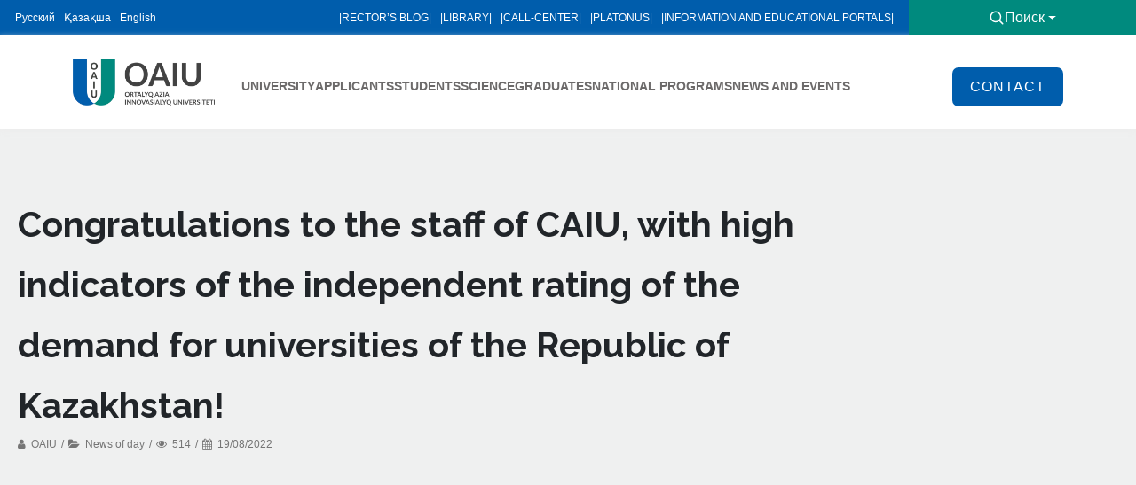

--- FILE ---
content_type: text/html; charset=UTF-8
request_url: https://caiu.edu.kz/en/17015/19/2022/
body_size: 19527
content:

<!DOCTYPE html>
<html lang="en-GB">
<head>

	<meta charset="UTF-8" />
	<meta name="viewport" content="width=device-width" />
	
	<link rel="profile" href="http://gmpg.org/xfn/11" />
	<link rel="pingback" href="https://caiu.edu.kz/xmlrpc.php" />
	
	<title>Congratulations to the staff of CAIU, with high indicators of the independent rating of the demand for universities of the Republic of Kazakhstan! &#8211; Центрально-Азиатский Инновационный университет</title>
<meta name='robots' content='max-image-preview:large' />
<link rel="alternate" href="https://caiu.edu.kz/17001/19/2022/" hreflang="ru" />
<link rel="alternate" href="https://caiu.edu.kz/kk/17010/19/2022/" hreflang="kk" />
<link rel="alternate" href="https://caiu.edu.kz/en/17015/19/2022/" hreflang="en" />
<link rel='dns-prefetch' href='//code.jivosite.com' />
<link href='https://fonts.gstatic.com' crossorigin rel='preconnect' />
<link rel="alternate" type="application/rss+xml" title="Центрально-Азиатский Инновационный университет &raquo; Feed" href="https://caiu.edu.kz/en/feed/" />
<link rel="alternate" type="application/rss+xml" title="Центрально-Азиатский Инновационный университет &raquo; Comments Feed" href="https://caiu.edu.kz/en/comments/feed/" />
<link rel="alternate" title="oEmbed (JSON)" type="application/json+oembed" href="https://caiu.edu.kz/wp-json/oembed/1.0/embed?url=https%3A%2F%2Fcaiu.edu.kz%2Fen%2F17015%2F19%2F2022%2F&#038;lang=en" />
<link rel="alternate" title="oEmbed (XML)" type="text/xml+oembed" href="https://caiu.edu.kz/wp-json/oembed/1.0/embed?url=https%3A%2F%2Fcaiu.edu.kz%2Fen%2F17015%2F19%2F2022%2F&#038;format=xml&#038;lang=en" />
<style id='wp-img-auto-sizes-contain-inline-css' type='text/css'>
img:is([sizes=auto i],[sizes^="auto," i]){contain-intrinsic-size:3000px 1500px}
/*# sourceURL=wp-img-auto-sizes-contain-inline-css */
</style>
<link rel='stylesheet' id='sbi_styles-css' href='https://caiu.edu.kz/wp-content/plugins/instagram-feed/css/sbi-styles.min.css?ver=6.10.0' type='text/css' media='all' />
<link rel='stylesheet' id='dashicons-css' href='https://caiu.edu.kz/wp-includes/css/dashicons.min.css?ver=6.9' type='text/css' media='all' />
<link rel='stylesheet' id='menu-icons-extra-css' href='https://caiu.edu.kz/wp-content/plugins/menu-icons/css/extra.min.css?ver=0.13.20' type='text/css' media='all' />
<style id='wp-emoji-styles-inline-css' type='text/css'>

	img.wp-smiley, img.emoji {
		display: inline !important;
		border: none !important;
		box-shadow: none !important;
		height: 1em !important;
		width: 1em !important;
		margin: 0 0.07em !important;
		vertical-align: -0.1em !important;
		background: none !important;
		padding: 0 !important;
	}
/*# sourceURL=wp-emoji-styles-inline-css */
</style>
<link rel='stylesheet' id='wp-block-library-css' href='https://caiu.edu.kz/wp-includes/css/dist/block-library/style.min.css?ver=6.9' type='text/css' media='all' />
<style id='classic-theme-styles-inline-css' type='text/css'>
/*! This file is auto-generated */
.wp-block-button__link{color:#fff;background-color:#32373c;border-radius:9999px;box-shadow:none;text-decoration:none;padding:calc(.667em + 2px) calc(1.333em + 2px);font-size:1.125em}.wp-block-file__button{background:#32373c;color:#fff;text-decoration:none}
/*# sourceURL=/wp-includes/css/classic-themes.min.css */
</style>
<style id='pdfp-pdfposter-style-inline-css' type='text/css'>
.wp-block-pdfp-pdf-poster{overflow:hidden}.pdfp_wrapper .pdf{position:relative}.pdfp_wrapper.pdfp_popup_enabled .iframe_wrapper{display:none}.pdfp_wrapper.pdfp_popup_enabled .iframe_wrapper:fullscreen{display:block}.pdfp_wrapper .iframe_wrapper{height:100%;width:100%}.pdfp_wrapper .iframe_wrapper:fullscreen iframe{height:100vh!important}.pdfp_wrapper .iframe_wrapper iframe{width:100%}.pdfp_wrapper .iframe_wrapper .close{background:#fff;border:1px solid #ddd;border-radius:3px;color:#222;cursor:pointer;display:none;font-family:sans-serif;font-size:36px;line-height:100%;padding:0 7px;position:absolute;right:12px;top:35px;z-index:9999}.pdfp_wrapper .iframe_wrapper:fullscreen .close{display:block}.pdfp_wrapper .pdfp_fullscreen_close{display:none}.pdfp_wrapper.pdfp_fullscreen_opened .pdfp_fullscreen_close{align-items:center;background:#fff;border-radius:3px;color:#222;cursor:pointer;display:flex;font-size:35px;height:30px;justify-content:center;overflow:hidden;padding-bottom:4px;position:fixed;right:20px;top:20px;width:32px}.pdfp_wrapper.pdfp_fullscreen_opened .pdfp_fullscreen_overlay{background:#2229;height:100%;left:0;position:fixed;top:0;width:100%}.pdfp_wrapper.pdfp_fullscreen_opened .iframe_wrapper{display:block;height:90vh;left:50%;max-width:95%;position:fixed;top:50%;transform:translate(-50%,-50%);width:900px;z-index:99999999999}.pdfp_wrapper iframe{border:none;outline:none}.pdfp-adobe-viewer{border:1px solid #ddd;border-radius:3px;cursor:pointer;outline:none;text-decoration:none}.pdfp_download{margin-right:15px}.cta_wrapper{display:flex;gap:10px;margin-bottom:10px;text-align:left}.cta_wrapper a{text-decoration:none!important}.cta_wrapper button{cursor:pointer}.pdfp_wrapper p{margin:10px 0;text-align:center}.popout-disabled{height:50px;position:absolute;right:12px;top:12px;width:50px}.pdfp_wrapper iframe{max-width:100%}.ViewSDK_hideOverflow[data-align=center]{margin-left:auto;margin-right:auto}.ViewSDK_hideOverflow[data-align=left]{margin-right:auto}.ViewSDK_hideOverflow[data-align=right]{margin-left:auto}@media screen and (max-width:768px){.pdfp_wrapper iframe{height:calc(100vw + 120px)}}@media screen and (max-width:576px){.cta_wrapper .pdfp_download{margin-bottom:10px;margin-right:0}.cta_wrapper .pdfp_download button{margin-right:0!important}.cta_wrapper{align-items:center;display:flex;flex-direction:column}}
.pdfp_wrapper .pdf{position:relative}.pdfp_wrapper .iframe_wrapper{height:100%;width:100%}.pdfp_wrapper .iframe_wrapper:fullscreen iframe{height:100vh!important}.pdfp_wrapper .iframe_wrapper iframe{width:100%}.pdfp_wrapper .iframe_wrapper .close{background:#fff;border:1px solid #ddd;border-radius:3px;color:#222;cursor:pointer;display:none;font-family:sans-serif;font-size:36px;line-height:100%;padding:0 7px;position:absolute;right:12px;top:35px;z-index:9999}.pdfp_wrapper .iframe_wrapper:fullscreen .close{display:block}.pdfp-adobe-viewer{border:1px solid #ddd;border-radius:3px;cursor:pointer;outline:none;text-decoration:none}.pdfp_download{margin-right:15px}.cta_wrapper{margin-bottom:10px}.pdfp_wrapper p{margin:10px 0;text-align:center}.popout-disabled{height:50px;position:absolute;right:12px;top:12px;width:50px}@media screen and (max-width:768px){.pdfp_wrapper iframe{height:calc(100vw + 120px)}}.ViewSDK_hideOverflow[data-align=center]{margin-left:auto;margin-right:auto}.ViewSDK_hideOverflow[data-align=left]{margin-right:auto}.ViewSDK_hideOverflow[data-align=right]{margin-left:auto}@media screen and (max-width:768px){.pdfp_wrapper iframe{height:calc(100vw + 120px)!important}}@media screen and (max-width:576px){.cta_wrapper .pdfp_download{margin-bottom:10px;margin-right:0}.cta_wrapper .pdfp_download button{margin-right:0!important}.cta_wrapper{align-items:center;display:flex;flex-direction:column}}.ViewSDK_fullScreenPDFViewer{background-color:#474747}.ViewSDK_fullScreenPDFViewer iframe{background:green;border:none;display:block;height:90%!important;margin:auto;max-width:1320px;position:relative;top:5%;width:90%!important}

/*# sourceURL=https://caiu.edu.kz/wp-content/plugins/pdf-poster/build/blocks/pdf-poster/view.css */
</style>
<style id='global-styles-inline-css' type='text/css'>
:root{--wp--preset--aspect-ratio--square: 1;--wp--preset--aspect-ratio--4-3: 4/3;--wp--preset--aspect-ratio--3-4: 3/4;--wp--preset--aspect-ratio--3-2: 3/2;--wp--preset--aspect-ratio--2-3: 2/3;--wp--preset--aspect-ratio--16-9: 16/9;--wp--preset--aspect-ratio--9-16: 9/16;--wp--preset--color--black: #000000;--wp--preset--color--cyan-bluish-gray: #abb8c3;--wp--preset--color--white: #ffffff;--wp--preset--color--pale-pink: #f78da7;--wp--preset--color--vivid-red: #cf2e2e;--wp--preset--color--luminous-vivid-orange: #ff6900;--wp--preset--color--luminous-vivid-amber: #fcb900;--wp--preset--color--light-green-cyan: #7bdcb5;--wp--preset--color--vivid-green-cyan: #00d084;--wp--preset--color--pale-cyan-blue: #8ed1fc;--wp--preset--color--vivid-cyan-blue: #0693e3;--wp--preset--color--vivid-purple: #9b51e0;--wp--preset--gradient--vivid-cyan-blue-to-vivid-purple: linear-gradient(135deg,rgb(6,147,227) 0%,rgb(155,81,224) 100%);--wp--preset--gradient--light-green-cyan-to-vivid-green-cyan: linear-gradient(135deg,rgb(122,220,180) 0%,rgb(0,208,130) 100%);--wp--preset--gradient--luminous-vivid-amber-to-luminous-vivid-orange: linear-gradient(135deg,rgb(252,185,0) 0%,rgb(255,105,0) 100%);--wp--preset--gradient--luminous-vivid-orange-to-vivid-red: linear-gradient(135deg,rgb(255,105,0) 0%,rgb(207,46,46) 100%);--wp--preset--gradient--very-light-gray-to-cyan-bluish-gray: linear-gradient(135deg,rgb(238,238,238) 0%,rgb(169,184,195) 100%);--wp--preset--gradient--cool-to-warm-spectrum: linear-gradient(135deg,rgb(74,234,220) 0%,rgb(151,120,209) 20%,rgb(207,42,186) 40%,rgb(238,44,130) 60%,rgb(251,105,98) 80%,rgb(254,248,76) 100%);--wp--preset--gradient--blush-light-purple: linear-gradient(135deg,rgb(255,206,236) 0%,rgb(152,150,240) 100%);--wp--preset--gradient--blush-bordeaux: linear-gradient(135deg,rgb(254,205,165) 0%,rgb(254,45,45) 50%,rgb(107,0,62) 100%);--wp--preset--gradient--luminous-dusk: linear-gradient(135deg,rgb(255,203,112) 0%,rgb(199,81,192) 50%,rgb(65,88,208) 100%);--wp--preset--gradient--pale-ocean: linear-gradient(135deg,rgb(255,245,203) 0%,rgb(182,227,212) 50%,rgb(51,167,181) 100%);--wp--preset--gradient--electric-grass: linear-gradient(135deg,rgb(202,248,128) 0%,rgb(113,206,126) 100%);--wp--preset--gradient--midnight: linear-gradient(135deg,rgb(2,3,129) 0%,rgb(40,116,252) 100%);--wp--preset--font-size--small: 13px;--wp--preset--font-size--medium: 20px;--wp--preset--font-size--large: 36px;--wp--preset--font-size--x-large: 42px;--wp--preset--spacing--20: 0.44rem;--wp--preset--spacing--30: 0.67rem;--wp--preset--spacing--40: 1rem;--wp--preset--spacing--50: 1.5rem;--wp--preset--spacing--60: 2.25rem;--wp--preset--spacing--70: 3.38rem;--wp--preset--spacing--80: 5.06rem;--wp--preset--shadow--natural: 6px 6px 9px rgba(0, 0, 0, 0.2);--wp--preset--shadow--deep: 12px 12px 50px rgba(0, 0, 0, 0.4);--wp--preset--shadow--sharp: 6px 6px 0px rgba(0, 0, 0, 0.2);--wp--preset--shadow--outlined: 6px 6px 0px -3px rgb(255, 255, 255), 6px 6px rgb(0, 0, 0);--wp--preset--shadow--crisp: 6px 6px 0px rgb(0, 0, 0);}:where(.is-layout-flex){gap: 0.5em;}:where(.is-layout-grid){gap: 0.5em;}body .is-layout-flex{display: flex;}.is-layout-flex{flex-wrap: wrap;align-items: center;}.is-layout-flex > :is(*, div){margin: 0;}body .is-layout-grid{display: grid;}.is-layout-grid > :is(*, div){margin: 0;}:where(.wp-block-columns.is-layout-flex){gap: 2em;}:where(.wp-block-columns.is-layout-grid){gap: 2em;}:where(.wp-block-post-template.is-layout-flex){gap: 1.25em;}:where(.wp-block-post-template.is-layout-grid){gap: 1.25em;}.has-black-color{color: var(--wp--preset--color--black) !important;}.has-cyan-bluish-gray-color{color: var(--wp--preset--color--cyan-bluish-gray) !important;}.has-white-color{color: var(--wp--preset--color--white) !important;}.has-pale-pink-color{color: var(--wp--preset--color--pale-pink) !important;}.has-vivid-red-color{color: var(--wp--preset--color--vivid-red) !important;}.has-luminous-vivid-orange-color{color: var(--wp--preset--color--luminous-vivid-orange) !important;}.has-luminous-vivid-amber-color{color: var(--wp--preset--color--luminous-vivid-amber) !important;}.has-light-green-cyan-color{color: var(--wp--preset--color--light-green-cyan) !important;}.has-vivid-green-cyan-color{color: var(--wp--preset--color--vivid-green-cyan) !important;}.has-pale-cyan-blue-color{color: var(--wp--preset--color--pale-cyan-blue) !important;}.has-vivid-cyan-blue-color{color: var(--wp--preset--color--vivid-cyan-blue) !important;}.has-vivid-purple-color{color: var(--wp--preset--color--vivid-purple) !important;}.has-black-background-color{background-color: var(--wp--preset--color--black) !important;}.has-cyan-bluish-gray-background-color{background-color: var(--wp--preset--color--cyan-bluish-gray) !important;}.has-white-background-color{background-color: var(--wp--preset--color--white) !important;}.has-pale-pink-background-color{background-color: var(--wp--preset--color--pale-pink) !important;}.has-vivid-red-background-color{background-color: var(--wp--preset--color--vivid-red) !important;}.has-luminous-vivid-orange-background-color{background-color: var(--wp--preset--color--luminous-vivid-orange) !important;}.has-luminous-vivid-amber-background-color{background-color: var(--wp--preset--color--luminous-vivid-amber) !important;}.has-light-green-cyan-background-color{background-color: var(--wp--preset--color--light-green-cyan) !important;}.has-vivid-green-cyan-background-color{background-color: var(--wp--preset--color--vivid-green-cyan) !important;}.has-pale-cyan-blue-background-color{background-color: var(--wp--preset--color--pale-cyan-blue) !important;}.has-vivid-cyan-blue-background-color{background-color: var(--wp--preset--color--vivid-cyan-blue) !important;}.has-vivid-purple-background-color{background-color: var(--wp--preset--color--vivid-purple) !important;}.has-black-border-color{border-color: var(--wp--preset--color--black) !important;}.has-cyan-bluish-gray-border-color{border-color: var(--wp--preset--color--cyan-bluish-gray) !important;}.has-white-border-color{border-color: var(--wp--preset--color--white) !important;}.has-pale-pink-border-color{border-color: var(--wp--preset--color--pale-pink) !important;}.has-vivid-red-border-color{border-color: var(--wp--preset--color--vivid-red) !important;}.has-luminous-vivid-orange-border-color{border-color: var(--wp--preset--color--luminous-vivid-orange) !important;}.has-luminous-vivid-amber-border-color{border-color: var(--wp--preset--color--luminous-vivid-amber) !important;}.has-light-green-cyan-border-color{border-color: var(--wp--preset--color--light-green-cyan) !important;}.has-vivid-green-cyan-border-color{border-color: var(--wp--preset--color--vivid-green-cyan) !important;}.has-pale-cyan-blue-border-color{border-color: var(--wp--preset--color--pale-cyan-blue) !important;}.has-vivid-cyan-blue-border-color{border-color: var(--wp--preset--color--vivid-cyan-blue) !important;}.has-vivid-purple-border-color{border-color: var(--wp--preset--color--vivid-purple) !important;}.has-vivid-cyan-blue-to-vivid-purple-gradient-background{background: var(--wp--preset--gradient--vivid-cyan-blue-to-vivid-purple) !important;}.has-light-green-cyan-to-vivid-green-cyan-gradient-background{background: var(--wp--preset--gradient--light-green-cyan-to-vivid-green-cyan) !important;}.has-luminous-vivid-amber-to-luminous-vivid-orange-gradient-background{background: var(--wp--preset--gradient--luminous-vivid-amber-to-luminous-vivid-orange) !important;}.has-luminous-vivid-orange-to-vivid-red-gradient-background{background: var(--wp--preset--gradient--luminous-vivid-orange-to-vivid-red) !important;}.has-very-light-gray-to-cyan-bluish-gray-gradient-background{background: var(--wp--preset--gradient--very-light-gray-to-cyan-bluish-gray) !important;}.has-cool-to-warm-spectrum-gradient-background{background: var(--wp--preset--gradient--cool-to-warm-spectrum) !important;}.has-blush-light-purple-gradient-background{background: var(--wp--preset--gradient--blush-light-purple) !important;}.has-blush-bordeaux-gradient-background{background: var(--wp--preset--gradient--blush-bordeaux) !important;}.has-luminous-dusk-gradient-background{background: var(--wp--preset--gradient--luminous-dusk) !important;}.has-pale-ocean-gradient-background{background: var(--wp--preset--gradient--pale-ocean) !important;}.has-electric-grass-gradient-background{background: var(--wp--preset--gradient--electric-grass) !important;}.has-midnight-gradient-background{background: var(--wp--preset--gradient--midnight) !important;}.has-small-font-size{font-size: var(--wp--preset--font-size--small) !important;}.has-medium-font-size{font-size: var(--wp--preset--font-size--medium) !important;}.has-large-font-size{font-size: var(--wp--preset--font-size--large) !important;}.has-x-large-font-size{font-size: var(--wp--preset--font-size--x-large) !important;}
:where(.wp-block-post-template.is-layout-flex){gap: 1.25em;}:where(.wp-block-post-template.is-layout-grid){gap: 1.25em;}
:where(.wp-block-term-template.is-layout-flex){gap: 1.25em;}:where(.wp-block-term-template.is-layout-grid){gap: 1.25em;}
:where(.wp-block-columns.is-layout-flex){gap: 2em;}:where(.wp-block-columns.is-layout-grid){gap: 2em;}
:root :where(.wp-block-pullquote){font-size: 1.5em;line-height: 1.6;}
/*# sourceURL=global-styles-inline-css */
</style>
<link rel='stylesheet' id='contact-form-7-css' href='https://caiu.edu.kz/wp-content/plugins/contact-form-7/includes/css/styles.css?ver=6.1.4' type='text/css' media='all' />
<link rel='stylesheet' id='pdfp-public-css' href='https://caiu.edu.kz/wp-content/plugins/pdf-poster/build/public.css?ver=2.3.1' type='text/css' media='all' />
<link rel='stylesheet' id='wpum-frontend-css' href='https://caiu.edu.kz/wp-content/plugins/wp-user-manager/assets/css/wpum.min.css?ver=2.9.13' type='text/css' media='all' />
<link rel='stylesheet' id='megamenu-css' href='https://caiu.edu.kz/wp-content/uploads/maxmegamenu/style_en_gb.css?ver=62c288' type='text/css' media='all' />
<link rel='stylesheet' id='magnificPopup-css' href='https://caiu.edu.kz/wp-content/themes/agama-pro/assets/css/magnific-popup.min.css?ver=1.5.0' type='text/css' media='all' />
<link rel='stylesheet' id='font-awesome-css' href='https://caiu.edu.kz/wp-content/themes/agama-pro/assets/css/font-awesome.min.css?ver=1.5.0' type='text/css' media='all' />
<link rel='stylesheet' id='animate-css' href='https://caiu.edu.kz/wp-content/themes/agama-pro/assets/css/animate.min.css?ver=1.5.0' type='text/css' media='all' />
<link rel='stylesheet' id='agama-pro-style-css' href='https://caiu.edu.kz/wp-content/themes/agama-pro/style.css?ver=1.5.0' type='text/css' media='all' />
<link rel='stylesheet' id='slb_core-css' href='https://caiu.edu.kz/wp-content/plugins/simple-lightbox/client/css/app.css?ver=2.9.4' type='text/css' media='all' />
<link rel='stylesheet' id='ekit-widget-styles-css' href='https://caiu.edu.kz/wp-content/plugins/elementskit-lite/widgets/init/assets/css/widget-styles.css?ver=3.7.8' type='text/css' media='all' />
<link rel='stylesheet' id='ekit-responsive-css' href='https://caiu.edu.kz/wp-content/plugins/elementskit-lite/widgets/init/assets/css/responsive.css?ver=3.7.8' type='text/css' media='all' />
<link rel='stylesheet' id='bvi-styles-css' href='https://caiu.edu.kz/wp-content/plugins/button-visually-impaired/assets/css/bvi.min.css?ver=2.3.0' type='text/css' media='all' />
<style id='bvi-styles-inline-css' type='text/css'>

			.bvi-widget,
			.bvi-shortcode a,
			.bvi-widget a, 
			.bvi-shortcode {
				color: #ffffff;
				background-color: #168875;
			}
			.bvi-widget .bvi-svg-eye,
			.bvi-shortcode .bvi-svg-eye {
			    display: inline-block;
                overflow: visible;
                width: 1.125em;
                height: 1em;
                font-size: 2em;
                vertical-align: middle;
			}
			.bvi-widget,
			.bvi-shortcode {
			    -webkit-transition: background-color .2s ease-out;
			    transition: background-color .2s ease-out;
			    cursor: pointer;
			    border-radius: 2px;
			    display: inline-block;
			    padding: 5px 10px;
			    vertical-align: middle;
			    text-decoration: none;
			}
/*# sourceURL=bvi-styles-inline-css */
</style>
<script type="text/javascript" src="https://caiu.edu.kz/wp-includes/js/jquery/jquery.min.js?ver=3.7.1" id="jquery-core-js"></script>
<script type="text/javascript" src="https://caiu.edu.kz/wp-includes/js/jquery/jquery-migrate.min.js?ver=3.4.1" id="jquery-migrate-js"></script>
<script type="text/javascript" id="agama-plugins-js-extra">
/* <![CDATA[ */
var plugin = {"slider":"","header_image_particles":"1","slider_particles":"1"};
//# sourceURL=agama-plugins-js-extra
/* ]]> */
</script>
<script type="text/javascript" src="https://caiu.edu.kz/wp-content/themes/agama-pro/assets/js/plugins.js?ver=1.4.9.5" id="agama-plugins-js"></script>
<link rel="https://api.w.org/" href="https://caiu.edu.kz/wp-json/" /><link rel="alternate" title="JSON" type="application/json" href="https://caiu.edu.kz/wp-json/wp/v2/posts/17015" /><link rel="EditURI" type="application/rsd+xml" title="RSD" href="https://caiu.edu.kz/xmlrpc.php?rsd" />
<meta name="generator" content="WordPress 6.9" />
<link rel="canonical" href="https://caiu.edu.kz/en/17015/19/2022/" />
<link rel='shortlink' href='https://caiu.edu.kz/?p=17015' />
        <style>
                    </style>
<style id="agama-front-page-boxes-css" type="text/css">#frontpage-boxes div[class^="fbox"], #frontpage-boxes div[class*="fbox"] { text-align: center; }.fbox-4 a.button {margin-top: 15px;}</style><!--[if lt IE 9]><script src="https://caiu.edu.kz/wp-content/themes/agama-pro/assets/js/html5.js"></script><![endif]--><style type="text/css" id="agama-customize-css">#main-wrapper { max-width: 100%; }.site-header .sticky-header .sticky-header-inner, .vision-row, .footer-sub-wrapper {max-width: 1320px;}#page-title .container {width: 1320px;}.comment-content .comment-author cite {background-color:#A2C605;border: 1px solid #A2C605;}blockquote {border-left: 3px solid #A2C605;}.vision_tabs #tabs li.active a {border-top: 3px solid #A2C605;}</style><meta name="generator" content="Elementor 3.34.1; features: additional_custom_breakpoints; settings: css_print_method-external, google_font-enabled, font_display-auto">
			<style>
				.e-con.e-parent:nth-of-type(n+4):not(.e-lazyloaded):not(.e-no-lazyload),
				.e-con.e-parent:nth-of-type(n+4):not(.e-lazyloaded):not(.e-no-lazyload) * {
					background-image: none !important;
				}
				@media screen and (max-height: 1024px) {
					.e-con.e-parent:nth-of-type(n+3):not(.e-lazyloaded):not(.e-no-lazyload),
					.e-con.e-parent:nth-of-type(n+3):not(.e-lazyloaded):not(.e-no-lazyload) * {
						background-image: none !important;
					}
				}
				@media screen and (max-height: 640px) {
					.e-con.e-parent:nth-of-type(n+2):not(.e-lazyloaded):not(.e-no-lazyload),
					.e-con.e-parent:nth-of-type(n+2):not(.e-lazyloaded):not(.e-no-lazyload) * {
						background-image: none !important;
					}
				}
			</style>
			<link rel="icon" href="https://caiu.edu.kz/wp-content/uploads/2023/11/cropped-log-32x32-optimized.png" sizes="32x32" />
<link rel="icon" href="https://caiu.edu.kz/wp-content/uploads/2023/11/cropped-log-192x192-optimized.png" sizes="192x192" />
<link rel="apple-touch-icon" href="https://caiu.edu.kz/wp-content/uploads/2023/11/cropped-log-180x180-optimized.png" />
<meta name="msapplication-TileImage" content="https://caiu.edu.kz/wp-content/uploads/2023/11/cropped-log-270x270-optimized.png" />
		<style type="text/css" id="wp-custom-css">
			/* Верхний уровень меню */
.header-bottom_menu > ul > li > a {
  font-weight: 550;   /* 500 — средний, 600 — semi-bold, 700 — bold */
}

.header-bottom_menu {
  align-self: flex-start;   /* поднимает меню вверх в своей колонке */
  margin-top: 10px;         /* при необходимости добавить небольшой отступ */
}

/* третий уровень по умолчанию СКРЫТ */
.header-bottom_menu .dropdown-menu .dropdown-block .dropdown-submenu {
  display: none;
  list-style: none;
  margin: 6px 0 0;
  padding-left: 12px;
}

/* показываем только при наведении на родителя */
.header-bottom_menu .dropdown-menu .dropdown-block li.has-children:hover > .dropdown-submenu,
.header-bottom_menu .dropdown-menu .dropdown-block li.has-children:focus-within > .dropdown-submenu {
  display: block;
}

/* ссылки внутри подменю (2-й уровень) */
.header-bottom_menu .dropdown-menu .dropdown-block li > a {
  display: block;
  padding: 10px 14px;
  text-decoration: none;
  color: #fff;                /* белый по умолчанию */
  transition: background .2s ease, color .2s ease;
}
.header-bottom_menu .dropdown-menu .dropdown-block li:hover > a,
.header-bottom_menu .dropdown-menu .dropdown-block .dropdown-submenu li:hover > a {
  background: #1e1e1e;       /* тёмный фон при наведении */
  color: #66d9ef;            /* светло-сине-зелёный текст */
}

/* ссылки внутри внуков (3-й уровень) */
.header-bottom_menu .dropdown-menu .dropdown-block .dropdown-submenu li a {
  display: block;
  padding: 8px 14px;
  text-decoration: none;
  color: #ccc;                /* серый текст */
  font-size: 0.95em;          /* чуть меньше шрифт */
  font-weight: 600;           /* делаем жирным */
  transition: background .2s ease, color .2s ease;
}

/* hover для внуков */
.header-bottom_menu .dropdown-menu .dropdown-block .dropdown-submenu li a:hover {
  background: #1e1e1e;
  color: #66d9ef;             /* светло-сине-зелёный для внуков */
}

/* > */
.header-bottom_menu .dropdown-menu .dropdown-block .dropdown-submenu li:hover {
  background: #1e1e1e;
  border-radius: 4px; /* по желанию */
}
.header-bottom_menu .dropdown-menu .dropdown-block .dropdown-submenu li:hover > a {
  color: #66d9ef;
}
/* стрелка у пунктов 2-го уровня, если есть дети */
.header-bottom_menu .dropdown-menu .dropdown-block li.has-children > a {
  font-weight: 600;
  position: relative;
  padding-right: 22px;
}
.header-bottom_menu .dropdown-menu .dropdown-block li.has-children > a::after {
  content: "›";
  position: absolute;
  right: 8px;
  top: 50%;
  transform: translateY(-50%);
  opacity: .7;
}


/* ==========================
   CUSTOM • Объявления
   ========================== */

/* Палитра под ваш бренд: поменяй значения на свои */
:root{
  --ann-primary:  #1f4ba6;  /* фирменный синий (заголовки/кнопки) */
  --ann-accent:   #d69a5a;  /* бейдж даты (тёплый акцент) */
  --ann-text:     #1c274c;  /* основной текст */
  --ann-muted:    #5b6785;  /* вторичный текст */
  --ann-bg1:      #f6f7fb;  /* светлые фоны для градиента */
  --ann-bg2:      #eef4ff;
  --ann-bg3:      #f9fbff;
}

/* мягкий градиент секции */
.ann-gradient{
  background: linear-gradient(115deg, var(--ann-bg1) 0%, var(--ann-bg2) 50%, var(--ann-bg3) 100%);
}

.announcement-section .section-title{
  color: var(--ann-primary);
  margin-bottom: 16px;
}
.announcement-section .ann-icon{ font-size: 1.35em; line-height: 1; }

/* ссылка "Все объявления" справа */
.announcement-section .ann-all{
  color: var(--ann-primary);
  font-weight: 600;
  text-decoration: none;
  opacity: .9;
  transition: opacity .2s ease;
}
.announcement-section .ann-all:hover{ opacity: 1; }

/* карточка */
.ann-card{ background: transparent; border: 0; }

/* уменьшенное изображение с сильным скруглением */
.ann-thumb{
  display: block;
  position: relative;
  height: 170px;                 /* меньше, чем у новостей */
  border-radius: 16px;
  background-size: cover;
  background-position: center;
  overflow: hidden;
  transition: transform .25s ease, box-shadow .25s ease;
}
.ann-thumb::after{
  content: "";
  position: absolute; inset: 0;
  box-shadow: inset 0 -40px 60px rgba(0,0,0,.15);
  pointer-events: none;
}
.ann-card:hover .ann-thumb{
  transform: translateY(-3px);
  box-shadow: 0 10px 22px rgba(0,0,0,.08);
}

/* бейдж даты */
.ann-date-badge{
  position: absolute;
  top: 12px; left: 12px;
  background: var(--ann-accent);
  color: #fff;
  font-weight: 500;
  font-size: .85rem;
  padding: 6px 10px;
  border-radius: 8px;
  box-shadow: 0 2px 6px rgba(0,0,0,.15);
  white-space: nowrap;
}

/* тело */
.ann-body{ padding-top: 12px; }
.ann-title{
  font-size: 1.25rem;
  line-height: 1.55;
  margin: 0 0 10px;
}
.ann-title a{
  color: var(--ann-text);
  text-decoration: none;
}
.ann-title a:hover{ text-decoration: underline; }

.ann-excerpt{
  margin: 0 0 8px;
  color: var(--ann-muted);
  font-size: .95rem;
}

/* ==========================
   CUSTOM • ОБЪЯВЛЕНИЯ (компактная версия)
   ========================== */

/* 🎨 Цветовая палитра */
:root {
  --ann-primary:  #1f4ba6;  /* основной синий */
  --ann-accent:   #008a7e;  /* 🟢 новый зелёный для даты */
  --ann-text:     #1c274c;  /* основной текст */
  --ann-muted:    #5b6785;  /* вторичный текст */
  --ann-bg1:      #f6f7fb;  /* фоновые цвета */
  --ann-bg2:      #eef4ff;
  --ann-bg3:      #f9fbff;
}

/* Секция с фоном */
.ann-gradient {
  background: linear-gradient(115deg,
    var(--ann-bg1) 0%,
    var(--ann-bg2) 50%,
    var(--ann-bg3) 100%);
}

/* Заголовок */
.announcement-section .section-title {
  color: var(--ann-primary);
  margin-bottom: 12px;
  font-weight: 500;
}
.announcement-section .ann-icon {
  font-size: 1.35em;
  line-height: 1;
}

/* Ссылка справа "Все объявления" */
.announcement-section .ann-all {
  color: var(--ann-primary);
  font-weight: 600;
  text-decoration: none;
  transition: opacity .2s ease;
}
.announcement-section .ann-all:hover { opacity: 0.8; }

/* Карточки */
.ann-card {
  background: transparent;
  border: 0;
}

/* Фото */
.ann-thumb {
  display: block;
  height: 140px; /* меньше чем у новостей */
  border-radius: 12px;
  background-size: cover;
  background-position: center;
  position: relative;
  overflow: hidden;
}
.ann-thumb::after {
  content: "";
  position: absolute; inset: 0;
  box-shadow: inset 0 -30px 40px rgba(0,0,0,0.15);
}

/* 🟢 Бейдж даты */
.ann-date-badge {
  position: absolute;
  top: 10px; left: 10px;
  background: var(--ann-accent);
  color: #fff;
  font-size: .8rem;
  font-weight: 600;
  padding: 4px 10px;
  border-radius: 6px;
  box-shadow: 0 2px 6px rgba(0,0,0,.15);
  white-space: nowrap;
}

/* Контент карточки */
.ann-body { padding-top: 10px; }
.ann-title {
  font-size: 1rem;
  margin: 0 0 9px;
}
.ann-title a {
  color: var(--ann-text);
  text-decoration: none;
}
.ann-title a:hover { text-decoration: underline; }

.ann-excerpt {
  font-size: .9rem;
  color: var(--ann-muted);
  margin: 0 0 8px;
  line-height: 1.4;
}

/* "Подробнее" (как в новостях) */
.announcement-section .post-info_more {
  color: var(--ann-primary);
  font-weight: 500;
  text-decoration: none;
  position: relative;
  display: inline-flex;
  align-items: center;
  gap: 1px;
  transition: color .2s ease;
}
.announcement-section .post-info_more::after {
  content: "→";
  transform: translateX(0);
  transition: transform .2s ease;
}
.announcement-section .post-info_more:hover::after {
  transform: translateX(3px);
}

/* Кнопка "Все объявления" внизу */
.ann-all-btn {
  display: inline-block;
  padding: 8px 18px;
  border-radius: 20px;
  border: 1px solid var(--ann-primary);
  background: #fff;
  color: var(--ann-primary);
  font-weight: 500;
  text-decoration: none;
  transition: all .2s ease;
}
.ann-all-btn:hover {
  background: var(--ann-primary);
  color: #fff;
}

/* 📱 Адаптив */
@media (max-width: 576px) {
  .ann-thumb { height: 120px; }
  .ann-title { font-size: 0.95rem; }
}
/* Выравнивание карточек объявлений по высоте */
.ann-card {
  display: flex;
  flex-direction: column;
  height: 100%;
}

.ann-body {
  display: flex;
  flex-direction: column;
  flex: 1; /* растягиваем */
}

.ann-body .post-title,
.ann-body .post-text {
  flex-grow: 0;
}

.ann-body .post-info_more {
  margin-top: auto; /* всегда у нижнего края */
}
		</style>
		<style id="kirki-inline-styles">#masthead .site-title a{color:#8f0f0f;font-family:Baloo Tamma 2;font-size:26px;}#masthead .site-title a:hover{color:#23313d;}#masthead .sticky-header-shrink .site-title a{font-family:Baloo Tamma 2;font-size:24px;}body{font-family:Baloo Tamma 2;font-size:15px;text-transform:none;color:#000000;}li.vision-main-menu-cart .agama-cart-content, .footer-widgets,.woocommerce{border-top-color:#A2C605;}.top-navigation li ul li a:hover, .top-navigation li ul li a:focus, .main-navigation li ul li a:hover, .sticky-nav > li > ul.sub-menu > li:hover, .woocommerce{border-left-color:#A2C605;}.woocommerce{background:#A2C605;}.top-search-trigger.active{color:#A2C605!important;}.vision-search-form .vision-search-submit:hover, .vision-search-box i.fa-search, .thx_msg, #vision-pagination span, .entry-date .entry-date .format-box i, .entry-content .more-link, .format-box i, #comments .comments-title span, #respond .comment-reply-title span, .portfolio-overlay a:hover, .agama-cart-action span.agama-checkout-price,.woocommerce{color:#A2C605;}.fancy-title.title-bottom-border h1, .fancy-title.title-bottom-border h2, .fancy-title.title-bottom-border h3, .fancy-title.title-bottom-border h4, .fancy-title.title-bottom-border h5, .fancy-title.title-bottom-border h6, .search__input, .sm-form-control:focus, .cart-product-thumbnail img:hover, #vision-pagination span.current, .agama-cart-item-image:hover{border-color:#A2C605;}input[type="submit"], .button, .button-3d:hover, .tagcloud a:hover, .entry-date .date-box, #respond #submit, .owl-theme .owl-controls .owl-nav [class*=owl-]:hover, .owl-theme .owl-dots .owl-dot span, .testimonial .flex-control-nav li a, #portfolio-filter li.activeFilter a, .portfolio-shuffle:hover, .feature-box .fbox-icon i, .feature-box .fbox-icon img, #vision-pagination span.current, #toTop:hover{background-color:#A2C605;}.loader-ellips__dot, .footer-widgets .widget-title:after{background:#A2C605;}.sticky-nav > ul > li > ul > li > ul > li:hover, .sticky-nav > li > ul > li > ul > li:hover, .vision-main-menu-cart .cart_count:before, #agama_wc_cart .cart_count:before{border-right-color:#A2C605;}.top-navigation li ul, .main-navigation li ul, .main-navigation .current-menu-item > a, .main-navigation .current-menu-ancestor > a:not(.sub-menu-link), .main-navigation .current_page_item > a:not(.sub-menu-link), .main-navigation .current_page_ancestor > a:not(.sub-menu-link), .sticky-nav > li.current_page_item a:not(.sub-menu-link), .sticky-nav > li.current-menu-item a:not(.sub-menu-link), .sticky-nav > li > ul, .sticky-nav > ul > li > ul > li > ul, .sticky-nav > li > ul > li > ul, .entry-content .more-link{border-bottom-color:#A2C605;}footer#colophon .site-info a:hover{color:#A2C605;}a, #vision-pagination a{color:#022186;}a:hover, h1 a:hover, h2 a:hover, h3 a:hover, h4 a:hover, h5 a:hover, h6 a:hover, .entry-title a:hover, .single-line-meta a:hover, .widget-area .widget a:hover, footer[role="contentinfo"] a:hover, .product_title h3:hover, #portfolio-filter li a:hover, .portfolio-desc h3 a:hover, nav[role="navigation"]:hover, nav[role="navigation"] .nav-next a:hover, nav[role="navigation"] .nav-previous a:hover, a[rel="next"]:hover, a[rel="prev"]:hover, #secondary .cat-item a:hover, .agama-cart-item-desc a:hover{color:#184f80;}h1, h1 a{font-family:Baloo Tamma 2;font-size:17px;font-weight:400;text-transform:none;color:#092a5c;}h2, h2 a{font-family:Baloo Tamma 2;font-size:14px;font-weight:600;text-transform:uppercase;color:#043151;}h3, h3 a{font-family:Baloo Tamma 2;font-size:16px;font-weight:600;text-transform:none;color:#2b2b2b;}h4, h4 a{font-family:Baloo Tamma 2;font-size:13px;font-weight:600;text-transform:none;color:#343131;}h5, h5 a{font-family:Baloo Tamma 2;font-size:12px;font-weight:600;text-transform:none;color:#262525;}h6, h6 a{font-family:Baloo Tamma 2;font-size:10px;font-weight:600;text-transform:none;color:#303030;}body.page h1.entry-title{font-family:Baloo Tamma 2;font-size:22px;font-weight:500;line-height:1.2;text-transform:none;color:#0b4f80;}#page.site{background-color:#eff0f0;}body:not(.top-bar-out) #top-bar, .top-bar-out .sticky-header, body.header_v2:not(.header_transparent) .sticky-header, .top-nav-wrapper{border-top-width:20px;}body:not(.top-bar-out) #top-bar, .top-bar-out .sticky-header, .header_v2 .sticky-header, .top-nav-wrapper{border-top-style:solid;}body:not(.top-bar-out) #top-bar, .header_v2 .sticky-header, .top-nav-wrapper, .top-bar-out .sticky-header{border-top-color:#0866aa;}{:desktop;}#agama-logo .logo-desktop{max-height:81px;}.sticky-header-shrink #agama-logo .logo-desktop{max-height:80px;}#agama-logo .logo-mobile{max-height:87px;}#masthead, .sticky-header-shrink, #masthead nav:not(.mobile-menu) ul.sub-menu, li.vision-main-menu-cart .agama-cart-content, .vision-search-box{background-color:rgba(242,242,242,0.05);}header.header_v2 .sticky-header-shrink{background-color:rgba(255,255,255,0.95);}header.header_v3 .sticky-header-shrink{background-color:rgba(255,255,255,0.95);}.sticky-header-shrink .vision-search-box, .sticky-header-shrink li.vision-main-menu-cart .agama-cart-content{background-color:rgba(255,255,255,0.95);}#masthead .agama-top-nav a{font-family:Baloo Tamma 2;font-size:14px;font-weight:400;text-transform:none;color:#03417c;}#masthead .agama-top-nav a:hover{color:#069abf;}#masthead .agama-primary-nav a{font-family:Baloo Tamma 2;font-size:14;font-weight:600;text-transform:uppercase;color:#03116c;}#masthead .agama-primary-nav a:hover{color:#1babb5;}.mobile-menu-toggle-inner, .mobile-menu-toggle-inner::before, .mobile-menu-toggle-inner::after{background-color:#177c64;}.mobile-menu-toggle-label{color:#177c64;}nav.mobile-menu ul li a{font-family:Raleway;font-size:13px;font-weight:700;text-transform:uppercase;}nav.mobile-menu{background:#28a359;}.mobile-menu-icons a, nav.mobile-menu ul li a{color:#81d742;}.mobile-menu-icons a:hover, nav.mobile-menu ul li a:hover{color:#116aa6;}#secondary .widget .widget-title{font-family:Raleway;font-size:11px;font-weight:700;color:#000000;}#secondary .widget, #secondary .widget a, #secondary .widget li, #secondary .widget p{font-family:inherit;font-size:15px;color:#4687bf;}#secondary .widget a{color:#596d86;}#secondary .widget a:hover{color:#499215;}.camera_overlayer{background:#0cb06c;}#agama_slider .slide-1 h2.slide-title{font-family:Crete Round;font-size:35px;color:#1e73be;}#agama_slider .slide-1 .button-border{border-color:#A2C605;color:#A2C605;}#agama_slider .slide-1 .button-border:hover{border-color:#A2C605;background-color:#A2C605;}#agama_slider .slide-1 .button-3d{background-color:#A2C605;}#agama_slider .slide-2 h2.slide-title{font-family:Crete Round;font-size:46px;color:#fff;}#agama_slider .slide-2 .button-border{border-color:#A2C605;color:#A2C605;}#agama_slider .slide-2 .button-border:hover{border-color:#A2C605;background-color:#A2C605;}#agama_slider .slide-2 .button-3d{background-color:#A2C605;}#agama_slider .slide-3 h2.slide-title{font-family:Crete Round;font-size:46px;color:#fff;}#agama_slider .slide-3 .button-border{border-color:#A2C605;color:#A2C605;}#agama_slider .slide-3 .button-border:hover{border-color:#A2C605;background-color:#A2C605;}#agama_slider .slide-3 .button-3d{background-color:#A2C605;}#agama_slider .slide-4 h2.slide-title{font-family:Crete Round;font-size:46px;color:#fff;}#agama_slider .slide-4 .button-border{border-color:#A2C605;color:#A2C605;}#agama_slider .slide-4 .button-border:hover{border-color:#A2C605;background-color:#A2C605;}#agama_slider .slide-4 .button-3d{background-color:#A2C605;}#agama_slider .slide-5 h2.slide-title{font-family:Crete Round;font-size:46px;color:#fff;}#agama_slider .slide-5 .button-border{border-color:#A2C605;color:#A2C605;}#agama_slider .slide-5 .button-border:hover{border-color:#A2C605;background-color:#A2C605;}#agama_slider .slide-5 .button-3d{background-color:#A2C605;}#agama_slider .slide-6 h2.slide-title{font-family:Crete Round;font-size:46px;color:#fff;}#agama_slider .slide-6 .button-border{border-color:#A2C605;color:#A2C605;}#agama_slider .slide-6 .button-border:hover{border-color:#A2C605;background-color:#A2C605;}#agama_slider .slide-6 .button-3d{background-color:#A2C605;}#agama_slider .slide-7 h2.slide-title{font-family:Crete Round;font-size:46px;color:#fff;}#agama_slider .slide-7 .button-border{border-color:#A2C605;color:#A2C605;}#agama_slider .slide-7 .button-border:hover{border-color:#A2C605;background-color:#A2C605;}#agama_slider .slide-7 .button-3d{background-color:#A2C605;}#agama_slider .slide-8 h2.slide-title{font-family:Crete Round;font-size:46px;color:#fff;}#agama_slider .slide-8 .button-border{border-color:#A2C605;color:#A2C605;}#agama_slider .slide-8 .button-border:hover{border-color:#A2C605;background-color:#A2C605;}#agama_slider .slide-8 .button-3d{background-color:#A2C605;}#agama_slider .slide-9 h2.slide-title{font-family:Crete Round;font-size:46px;color:#fff;}#agama_slider .slide-9 .button-border{border-color:#A2C605;color:#A2C605;}#agama_slider .slide-9 .button-border:hover{border-color:#A2C605;background-color:#A2C605;}#agama_slider .slide-9 .button-3d{background-color:#A2C605;}#agama_slider .slide-10 h2.slide-title{font-family:Crete Round;font-size:46px;color:#fff;}#agama_slider .slide-10 .button-border{border-color:#A2C605;color:#A2C605;}#agama_slider .slide-10 .button-border:hover{border-color:#A2C605;background-color:#A2C605;}#agama_slider .slide-10 .button-3d{background-color:#A2C605;}.vision-page-title-bar{height:37px;background-color:#0a0a0a;border-color:#353030;background-image:url("https://caiu.kz/wp-content/uploads/2021/05/IMG_0021-optimized.jpg");background-repeat:no-repeat;background-attachment:inherit;background-position:center top;-webkit-background-size:inherit;-moz-background-size:inherit;-ms-background-size:inherit;-o-background-size:inherit;background-size:inherit;}.vision-page-title-bar, .vision-page-title-bar h1, .vision-page-title-bar span{color:#282424;}.vision-page-title-bar a span{color:#1e73be;}.vision-page-title-bar a:hover span{color:#A2C605;}.vision-page-title-bar, .vision-page-title-bar h1{font-family:Inter;}.vision-page-title-bar h1{font-family:inherit;font-size:18px;}.vision-page-title-bar span, .vision-page-title-bar span a{font-family:inherit;font-size:12px;}.fbox-1 img{max-width:225px!important;}.fbox-2 img{max-width:500px!important;}.fbox-3 img{max-width:0px!important;}.fbox-4 img{max-width:0px!important;}#frontpage-boxes > .fbox-5 h2{font-family:Raleway;font-size:16px;font-weight:700;letter-spacing:1px;text-align:center;text-transform:uppercase;color:#333;}.fbox-5 i.fa:not(.fa-link){color:#A2C605;}#frontpage-boxes > .fbox-5 p{font-family:Raleway;font-size:15px;font-weight:500;line-height:1.8;text-align:center;text-transform:capitalize;color:#333;}#frontpage-boxes > .fbox-6 h2{font-family:Raleway;font-size:16px;font-weight:700;letter-spacing:1px;text-align:center;text-transform:uppercase;color:#333;}.fbox-6 i.fa:not(.fa-link){color:#A2C605;}#frontpage-boxes > .fbox-6 p{font-family:Raleway;font-size:15px;font-weight:500;line-height:1.8;text-align:center;text-transform:capitalize;color:#333;}#frontpage-boxes > .fbox-7 h2{font-family:Raleway;font-size:16px;font-weight:700;letter-spacing:1px;text-align:center;text-transform:uppercase;color:#333;}.fbox-7 i.fa:not(.fa-link){color:#A2C605;}#frontpage-boxes > .fbox-7 p{font-family:Raleway;font-size:15px;font-weight:500;line-height:1.8;text-align:center;text-transform:capitalize;color:#333;}#frontpage-boxes > .fbox-8 h2{font-family:Raleway;font-size:16px;font-weight:700;letter-spacing:1px;text-align:center;text-transform:uppercase;color:#333;}.fbox-8 i.fa:not(.fa-link){color:#A2C605;}#frontpage-boxes > .fbox-8 p{font-family:Raleway;font-size:15px;font-weight:500;line-height:1.8;text-align:center;text-transform:capitalize;color:#333;}.agama-cart-item, .agama-cart-action{border-top-color:#2b2b2b;}.page-template-contact .vision-contact-email{display:block;}footer[role=contentinfo] a.social-icons{color:#cddeee;}footer[role=contentinfo] a.social-icons:hover{color:#A2C605;}#colophon .site-info{font-family:Baloo Tamma 2;font-size:14px;font-weight:400;color:#fff;}#colophon .site-info a{font-family:Baloo Tamma 2;font-size:14px;font-weight:400;color:#cddeee;}.footer-widgets{background-color:#314150;}footer[role=contentinfo]{background-color:#293744;}.footer-widgets .widget h3{font-family:Baloo Tamma 2;font-size:15px;font-weight:600;color:#ffffff;}.footer-widgets .widget, .footer-widgets li, .footer-widgets p, .footer-widgets .widget a{font-family:Baloo Tamma 2;font-size:14px;font-weight:400;color:#cddeee;}.footer-widgets .widget ul li a:hover{font-family:Baloo Tamma 2;color:#1e73be;}/* kannada */
@font-face {
  font-family: 'Baloo Tamma 2';
  font-style: normal;
  font-weight: 400;
  font-display: swap;
  src: url(https://caiu.edu.kz/wp-content/fonts/baloo-tamma-2/font) format('woff');
  unicode-range: U+0951-0952, U+0964-0965, U+0C80-0CF3, U+1CD0, U+1CD2-1CD3, U+1CDA, U+1CF2, U+1CF4, U+200C-200D, U+20B9, U+25CC, U+A830-A835;
}
/* vietnamese */
@font-face {
  font-family: 'Baloo Tamma 2';
  font-style: normal;
  font-weight: 400;
  font-display: swap;
  src: url(https://caiu.edu.kz/wp-content/fonts/baloo-tamma-2/font) format('woff');
  unicode-range: U+0102-0103, U+0110-0111, U+0128-0129, U+0168-0169, U+01A0-01A1, U+01AF-01B0, U+0300-0301, U+0303-0304, U+0308-0309, U+0323, U+0329, U+1EA0-1EF9, U+20AB;
}
/* latin-ext */
@font-face {
  font-family: 'Baloo Tamma 2';
  font-style: normal;
  font-weight: 400;
  font-display: swap;
  src: url(https://caiu.edu.kz/wp-content/fonts/baloo-tamma-2/font) format('woff');
  unicode-range: U+0100-02BA, U+02BD-02C5, U+02C7-02CC, U+02CE-02D7, U+02DD-02FF, U+0304, U+0308, U+0329, U+1D00-1DBF, U+1E00-1E9F, U+1EF2-1EFF, U+2020, U+20A0-20AB, U+20AD-20C0, U+2113, U+2C60-2C7F, U+A720-A7FF;
}
/* latin */
@font-face {
  font-family: 'Baloo Tamma 2';
  font-style: normal;
  font-weight: 400;
  font-display: swap;
  src: url(https://caiu.edu.kz/wp-content/fonts/baloo-tamma-2/font) format('woff');
  unicode-range: U+0000-00FF, U+0131, U+0152-0153, U+02BB-02BC, U+02C6, U+02DA, U+02DC, U+0304, U+0308, U+0329, U+2000-206F, U+20AC, U+2122, U+2191, U+2193, U+2212, U+2215, U+FEFF, U+FFFD;
}
/* kannada */
@font-face {
  font-family: 'Baloo Tamma 2';
  font-style: normal;
  font-weight: 500;
  font-display: swap;
  src: url(https://caiu.edu.kz/wp-content/fonts/baloo-tamma-2/font) format('woff');
  unicode-range: U+0951-0952, U+0964-0965, U+0C80-0CF3, U+1CD0, U+1CD2-1CD3, U+1CDA, U+1CF2, U+1CF4, U+200C-200D, U+20B9, U+25CC, U+A830-A835;
}
/* vietnamese */
@font-face {
  font-family: 'Baloo Tamma 2';
  font-style: normal;
  font-weight: 500;
  font-display: swap;
  src: url(https://caiu.edu.kz/wp-content/fonts/baloo-tamma-2/font) format('woff');
  unicode-range: U+0102-0103, U+0110-0111, U+0128-0129, U+0168-0169, U+01A0-01A1, U+01AF-01B0, U+0300-0301, U+0303-0304, U+0308-0309, U+0323, U+0329, U+1EA0-1EF9, U+20AB;
}
/* latin-ext */
@font-face {
  font-family: 'Baloo Tamma 2';
  font-style: normal;
  font-weight: 500;
  font-display: swap;
  src: url(https://caiu.edu.kz/wp-content/fonts/baloo-tamma-2/font) format('woff');
  unicode-range: U+0100-02BA, U+02BD-02C5, U+02C7-02CC, U+02CE-02D7, U+02DD-02FF, U+0304, U+0308, U+0329, U+1D00-1DBF, U+1E00-1E9F, U+1EF2-1EFF, U+2020, U+20A0-20AB, U+20AD-20C0, U+2113, U+2C60-2C7F, U+A720-A7FF;
}
/* latin */
@font-face {
  font-family: 'Baloo Tamma 2';
  font-style: normal;
  font-weight: 500;
  font-display: swap;
  src: url(https://caiu.edu.kz/wp-content/fonts/baloo-tamma-2/font) format('woff');
  unicode-range: U+0000-00FF, U+0131, U+0152-0153, U+02BB-02BC, U+02C6, U+02DA, U+02DC, U+0304, U+0308, U+0329, U+2000-206F, U+20AC, U+2122, U+2191, U+2193, U+2212, U+2215, U+FEFF, U+FFFD;
}
/* kannada */
@font-face {
  font-family: 'Baloo Tamma 2';
  font-style: normal;
  font-weight: 600;
  font-display: swap;
  src: url(https://caiu.edu.kz/wp-content/fonts/baloo-tamma-2/font) format('woff');
  unicode-range: U+0951-0952, U+0964-0965, U+0C80-0CF3, U+1CD0, U+1CD2-1CD3, U+1CDA, U+1CF2, U+1CF4, U+200C-200D, U+20B9, U+25CC, U+A830-A835;
}
/* vietnamese */
@font-face {
  font-family: 'Baloo Tamma 2';
  font-style: normal;
  font-weight: 600;
  font-display: swap;
  src: url(https://caiu.edu.kz/wp-content/fonts/baloo-tamma-2/font) format('woff');
  unicode-range: U+0102-0103, U+0110-0111, U+0128-0129, U+0168-0169, U+01A0-01A1, U+01AF-01B0, U+0300-0301, U+0303-0304, U+0308-0309, U+0323, U+0329, U+1EA0-1EF9, U+20AB;
}
/* latin-ext */
@font-face {
  font-family: 'Baloo Tamma 2';
  font-style: normal;
  font-weight: 600;
  font-display: swap;
  src: url(https://caiu.edu.kz/wp-content/fonts/baloo-tamma-2/font) format('woff');
  unicode-range: U+0100-02BA, U+02BD-02C5, U+02C7-02CC, U+02CE-02D7, U+02DD-02FF, U+0304, U+0308, U+0329, U+1D00-1DBF, U+1E00-1E9F, U+1EF2-1EFF, U+2020, U+20A0-20AB, U+20AD-20C0, U+2113, U+2C60-2C7F, U+A720-A7FF;
}
/* latin */
@font-face {
  font-family: 'Baloo Tamma 2';
  font-style: normal;
  font-weight: 600;
  font-display: swap;
  src: url(https://caiu.edu.kz/wp-content/fonts/baloo-tamma-2/font) format('woff');
  unicode-range: U+0000-00FF, U+0131, U+0152-0153, U+02BB-02BC, U+02C6, U+02DA, U+02DC, U+0304, U+0308, U+0329, U+2000-206F, U+20AC, U+2122, U+2191, U+2193, U+2212, U+2215, U+FEFF, U+FFFD;
}/* cyrillic-ext */
@font-face {
  font-family: 'Raleway';
  font-style: normal;
  font-weight: 500;
  font-display: swap;
  src: url(https://caiu.edu.kz/wp-content/fonts/raleway/font) format('woff');
  unicode-range: U+0460-052F, U+1C80-1C8A, U+20B4, U+2DE0-2DFF, U+A640-A69F, U+FE2E-FE2F;
}
/* cyrillic */
@font-face {
  font-family: 'Raleway';
  font-style: normal;
  font-weight: 500;
  font-display: swap;
  src: url(https://caiu.edu.kz/wp-content/fonts/raleway/font) format('woff');
  unicode-range: U+0301, U+0400-045F, U+0490-0491, U+04B0-04B1, U+2116;
}
/* vietnamese */
@font-face {
  font-family: 'Raleway';
  font-style: normal;
  font-weight: 500;
  font-display: swap;
  src: url(https://caiu.edu.kz/wp-content/fonts/raleway/font) format('woff');
  unicode-range: U+0102-0103, U+0110-0111, U+0128-0129, U+0168-0169, U+01A0-01A1, U+01AF-01B0, U+0300-0301, U+0303-0304, U+0308-0309, U+0323, U+0329, U+1EA0-1EF9, U+20AB;
}
/* latin-ext */
@font-face {
  font-family: 'Raleway';
  font-style: normal;
  font-weight: 500;
  font-display: swap;
  src: url(https://caiu.edu.kz/wp-content/fonts/raleway/font) format('woff');
  unicode-range: U+0100-02BA, U+02BD-02C5, U+02C7-02CC, U+02CE-02D7, U+02DD-02FF, U+0304, U+0308, U+0329, U+1D00-1DBF, U+1E00-1E9F, U+1EF2-1EFF, U+2020, U+20A0-20AB, U+20AD-20C0, U+2113, U+2C60-2C7F, U+A720-A7FF;
}
/* latin */
@font-face {
  font-family: 'Raleway';
  font-style: normal;
  font-weight: 500;
  font-display: swap;
  src: url(https://caiu.edu.kz/wp-content/fonts/raleway/font) format('woff');
  unicode-range: U+0000-00FF, U+0131, U+0152-0153, U+02BB-02BC, U+02C6, U+02DA, U+02DC, U+0304, U+0308, U+0329, U+2000-206F, U+20AC, U+2122, U+2191, U+2193, U+2212, U+2215, U+FEFF, U+FFFD;
}
/* cyrillic-ext */
@font-face {
  font-family: 'Raleway';
  font-style: normal;
  font-weight: 700;
  font-display: swap;
  src: url(https://caiu.edu.kz/wp-content/fonts/raleway/font) format('woff');
  unicode-range: U+0460-052F, U+1C80-1C8A, U+20B4, U+2DE0-2DFF, U+A640-A69F, U+FE2E-FE2F;
}
/* cyrillic */
@font-face {
  font-family: 'Raleway';
  font-style: normal;
  font-weight: 700;
  font-display: swap;
  src: url(https://caiu.edu.kz/wp-content/fonts/raleway/font) format('woff');
  unicode-range: U+0301, U+0400-045F, U+0490-0491, U+04B0-04B1, U+2116;
}
/* vietnamese */
@font-face {
  font-family: 'Raleway';
  font-style: normal;
  font-weight: 700;
  font-display: swap;
  src: url(https://caiu.edu.kz/wp-content/fonts/raleway/font) format('woff');
  unicode-range: U+0102-0103, U+0110-0111, U+0128-0129, U+0168-0169, U+01A0-01A1, U+01AF-01B0, U+0300-0301, U+0303-0304, U+0308-0309, U+0323, U+0329, U+1EA0-1EF9, U+20AB;
}
/* latin-ext */
@font-face {
  font-family: 'Raleway';
  font-style: normal;
  font-weight: 700;
  font-display: swap;
  src: url(https://caiu.edu.kz/wp-content/fonts/raleway/font) format('woff');
  unicode-range: U+0100-02BA, U+02BD-02C5, U+02C7-02CC, U+02CE-02D7, U+02DD-02FF, U+0304, U+0308, U+0329, U+1D00-1DBF, U+1E00-1E9F, U+1EF2-1EFF, U+2020, U+20A0-20AB, U+20AD-20C0, U+2113, U+2C60-2C7F, U+A720-A7FF;
}
/* latin */
@font-face {
  font-family: 'Raleway';
  font-style: normal;
  font-weight: 700;
  font-display: swap;
  src: url(https://caiu.edu.kz/wp-content/fonts/raleway/font) format('woff');
  unicode-range: U+0000-00FF, U+0131, U+0152-0153, U+02BB-02BC, U+02C6, U+02DA, U+02DC, U+0304, U+0308, U+0329, U+2000-206F, U+20AC, U+2122, U+2191, U+2193, U+2212, U+2215, U+FEFF, U+FFFD;
}/* latin-ext */
@font-face {
  font-family: 'Crete Round';
  font-style: normal;
  font-weight: 400;
  font-display: swap;
  src: url(https://caiu.edu.kz/wp-content/fonts/crete-round/font) format('woff');
  unicode-range: U+0100-02BA, U+02BD-02C5, U+02C7-02CC, U+02CE-02D7, U+02DD-02FF, U+0304, U+0308, U+0329, U+1D00-1DBF, U+1E00-1E9F, U+1EF2-1EFF, U+2020, U+20A0-20AB, U+20AD-20C0, U+2113, U+2C60-2C7F, U+A720-A7FF;
}
/* latin */
@font-face {
  font-family: 'Crete Round';
  font-style: normal;
  font-weight: 400;
  font-display: swap;
  src: url(https://caiu.edu.kz/wp-content/fonts/crete-round/font) format('woff');
  unicode-range: U+0000-00FF, U+0131, U+0152-0153, U+02BB-02BC, U+02C6, U+02DA, U+02DC, U+0304, U+0308, U+0329, U+2000-206F, U+20AC, U+2122, U+2191, U+2193, U+2212, U+2215, U+FEFF, U+FFFD;
}/* cyrillic-ext */
@font-face {
  font-family: 'Inter';
  font-style: normal;
  font-weight: 400;
  font-display: swap;
  src: url(https://caiu.edu.kz/wp-content/fonts/inter/font) format('woff');
  unicode-range: U+0460-052F, U+1C80-1C8A, U+20B4, U+2DE0-2DFF, U+A640-A69F, U+FE2E-FE2F;
}
/* cyrillic */
@font-face {
  font-family: 'Inter';
  font-style: normal;
  font-weight: 400;
  font-display: swap;
  src: url(https://caiu.edu.kz/wp-content/fonts/inter/font) format('woff');
  unicode-range: U+0301, U+0400-045F, U+0490-0491, U+04B0-04B1, U+2116;
}
/* greek-ext */
@font-face {
  font-family: 'Inter';
  font-style: normal;
  font-weight: 400;
  font-display: swap;
  src: url(https://caiu.edu.kz/wp-content/fonts/inter/font) format('woff');
  unicode-range: U+1F00-1FFF;
}
/* greek */
@font-face {
  font-family: 'Inter';
  font-style: normal;
  font-weight: 400;
  font-display: swap;
  src: url(https://caiu.edu.kz/wp-content/fonts/inter/font) format('woff');
  unicode-range: U+0370-0377, U+037A-037F, U+0384-038A, U+038C, U+038E-03A1, U+03A3-03FF;
}
/* vietnamese */
@font-face {
  font-family: 'Inter';
  font-style: normal;
  font-weight: 400;
  font-display: swap;
  src: url(https://caiu.edu.kz/wp-content/fonts/inter/font) format('woff');
  unicode-range: U+0102-0103, U+0110-0111, U+0128-0129, U+0168-0169, U+01A0-01A1, U+01AF-01B0, U+0300-0301, U+0303-0304, U+0308-0309, U+0323, U+0329, U+1EA0-1EF9, U+20AB;
}
/* latin-ext */
@font-face {
  font-family: 'Inter';
  font-style: normal;
  font-weight: 400;
  font-display: swap;
  src: url(https://caiu.edu.kz/wp-content/fonts/inter/font) format('woff');
  unicode-range: U+0100-02BA, U+02BD-02C5, U+02C7-02CC, U+02CE-02D7, U+02DD-02FF, U+0304, U+0308, U+0329, U+1D00-1DBF, U+1E00-1E9F, U+1EF2-1EFF, U+2020, U+20A0-20AB, U+20AD-20C0, U+2113, U+2C60-2C7F, U+A720-A7FF;
}
/* latin */
@font-face {
  font-family: 'Inter';
  font-style: normal;
  font-weight: 400;
  font-display: swap;
  src: url(https://caiu.edu.kz/wp-content/fonts/inter/font) format('woff');
  unicode-range: U+0000-00FF, U+0131, U+0152-0153, U+02BB-02BC, U+02C6, U+02DA, U+02DC, U+0304, U+0308, U+0329, U+2000-206F, U+20AC, U+2122, U+2191, U+2193, U+2212, U+2215, U+FEFF, U+FFFD;
}</style><style type="text/css">/** Mega Menu CSS: fs **/</style>
	<link rel="stylesheet"  href="/wp-content/themes/agama-pro/assets/scss/main.css?5E8v" type="text/css" media="all">

</head>

<body class="wp-singular post-template-default single single-post postid-17015 single-format-standard wp-theme-agama-pro mega-menu-agama-nav-primary stretched header_v3 elementor-default elementor-kit-5">
 
<!-- Main Wrappe -->
<div id="main-wrapper" class="main-wrapper">
	
	<!-- Header -->
	 

<header>
	<div class="header-top">
		<div class="header-top_menu d-flex align-items-center">
			<div class="container-fluid">
				<div class="row">
					<div class="col-12 d-flex justify-content-between">
						<div class="header-top_languages">
							<ul>
								<li><a href="https://caiu.edu.kz/17001/19/2022/">Русский</a></li><li><a href="https://caiu.edu.kz/kk/17010/19/2022/">Қазақша</a></li><li><a href="https://caiu.edu.kz/en/17015/19/2022/">English</a></li>							</ul>
						</div>
						<div class="header-top_nav">
							<ul id="menu-verhnee-menyu-en" class=""><li id="menu-item-4413" class="menu-item menu-item-type-custom menu-item-object-custom menu-item-4413"><a href="#">|RECTOR&#8217;S BLOG|</a></li>
<li id="menu-item-4414" class="menu-item menu-item-type-custom menu-item-object-custom menu-item-4414"><a href="#">|LIBRARY|</a></li>
<li id="menu-item-12686" class="menu-item menu-item-type-post_type menu-item-object-page menu-item-12686"><a href="https://caiu.edu.kz/en/call-center-2/">|CALL-CENTER|</a></li>
<li id="menu-item-9279" class="menu-item menu-item-type-post_type menu-item-object-page menu-item-9279"><a href="https://caiu.edu.kz/en/platonus-3/">|PLATONUS|</a></li>
<li id="menu-item-4417" class="menu-item menu-item-type-custom menu-item-object-custom menu-item-4417"><a href="https://caiu.edu.kz/en/information-and-educational-portal-eng/">|INFORMATION AND EDUCATIONAL PORTALS|</a></li>
</ul>						</div>
					</div>
				</div>
			</div>
		</div>
		<div class="header-top_account d-flex align-items-center">
			<div class="container-fluid">
				<div class="row">
					<div class="col-12 d-flex justify-content-center">
						<div class="dropdown">
							<!-- Dropdown Toggle Button -->
							<button class="btn btn-link dropdown-toggle" type="button" id="dropdownMenuButton" data-bs-toggle="dropdown" aria-expanded="false" style="color: #fff; text-decoration: none; display: flex;align-items: center;gap: 5px;">
								<svg  width="18px" height="18px" viewBox="0 0 24 24" fill="none" xmlns="http://www.w3.org/2000/svg">
									<path d="M15.7955 15.8111L21 21M18 10.5C18 14.6421 14.6421 18 10.5 18C6.35786 18 3 14.6421 3 10.5C3 6.35786 6.35786 3 10.5 3C14.6421 3 18 6.35786 18 10.5Z" stroke="#FFFFFF" stroke-width="2" stroke-linecap="round" stroke-linejoin="round" />
								</svg>
								<span>Поиск</span>
							</button>
							<!-- Dropdown Menu with Search Form -->
							<div class="dropdown-menu p-2" aria-labelledby="dropdownMenuButton" style="min-width: 300px;">
								<form role="search" action="/">
									<div class="input-group">
										<input type="text" class="form-control" placeholder="Поиск..." aria-label="Search" value="" name="s">
										<button type="submit" class="input-group-text">
											<svg width="18px" height="18px" viewBox="0 0 24 24" fill="none" xmlns="http://www.w3.org/2000/svg">
												<path d="M15.7955 15.8111L21 21M18 10.5C18 14.6421 14.6421 18 10.5 18C6.35786 18 3 14.6421 3 10.5C3 6.35786 6.35786 3 10.5 3C14.6421 3 18 6.35786 18 10.5Z" stroke="#000000" stroke-width="2" stroke-linecap="round" stroke-linejoin="round" />
											</svg>
										</button>
									</div>
								</form>
							</div>
						</div>
					</div>
				</div>
			</div>
		</div>
	</div>
	<div class="header-bottom d-flex align-items-center">
		<div class="container">
			<div class="row">
				<div class="col-2">
					<div class="header-bottom_logo">
						<a href="https://caiu.edu.kz/en">
							<img src="/wp-content/themes/agama-pro/assets/img/oaiu_logo.png" alt="logo">
						</a>
					</div>
				</div>
				<div class="col-10 d-flex align-items-center">
					<div class="header-bottom_menu">
						<ul><li class="menu-item menu-item-type-custom menu-item-object-custom menu-item-has-children parent dropdown" data-target="dropdown1"><a href="#">UNIVERSITY</a><div class="dropdown-menu" id="dropdown1"><div class="container"><div class="row"><div class="col-md-3"><ul class="dropdown-block"><li><a href="https://caiu.edu.kz/en/history-of-the-university-eng/">HISTORY OF THE UNIVERSITY</a></li><li><a href="https://caiu.edu.kz/en/mission-vision-eng/">Mission | Vision</a></li><li><a href="https://caiu.edu.kz/en/licenses-eng/">LICENSES</a></li><li><a href="https://caiu.edu.kz/en/symbolism-eng/">SYMBOLISM OF THE UNIVERSITY</a></li><li><a href="https://caiu.edu.kz/en/accreditation/">ACCREDITATION</a></li></ul></div><div class="col-md-3"><ul class="dropdown-block"><li class="has-children"><a href="https://caiu.edu.kz/en/university-structure-eng/">STRUCTURE</a><ul class="dropdown-submenu"><li><a href="https://caiu.edu.kz/en/university-structure-eng/">University structure</a></li><li><a href="https://caiu.edu.kz/en/academic-council-eng/">Academic Council</a></li><li><a href="https://caiu.edu.kz/en/scientific-and-methodological-council/">Scientific and Methodological Council</a></li><li><a href="https://caiu.edu.kz/en/educational-and-methodological-council/">Educational and Methodological Council</a></li><li><a href="https://caiu.edu.kz/en/testing-center/">Quality аssurance сommission</a></li></ul></li><li><a href="https://caiu.edu.kz/en/anketirovanie/">SURVEY</a></li><li><a href="https://caiu.edu.kz/en/contacts/">CONTACTS</a></li><li class="has-children"><a href="#">GUIDE</a><ul class="dropdown-submenu"><li><a href="https://caiu.edu.kz/en/1prorector-eng/">Rector of the CAIU</a></li><li><a href="https://caiu.edu.kz/en/rector-eng/">First Vice-Rector of CAIU</a></li><li><a href="https://caiu.edu.kz/en/vice-rector-for-sdep-caiu/">Vice-Rector for SDEP CAIU</a></li><li><a href="https://caiu.edu.kz/en/vice-rector-for-rcr-caiu/">Vice-Rector for Research and International Relations of CAIU</a></li><li><a href="https://caiu.edu.kz/en/vice-rector-for-academic-workbot/">Vice-Rector for Academic and Methodological Work</a></li><li><a href="https://caiu.edu.kz/en/vice-rector-for-emw-caiu-enfg/">Vice Rector for Strategic Development and Digitalization of CAIU</a></li></ul></li><li><a href="https://caiu.edu.kz/en/faculties/">FACULTIES</a></li></ul></div><div class="col-md-3"><ul class="dropdown-block"><li><a href="https://caiu.edu.kz/en/sections/">SECTIONS</a></li><li><a href="https://caiu.edu.kz/en/success-stories-of-teaching-staff/">Success stories of teaching staff</a></li><li><a href="https://caiu.edu.kz/en/chairs/">DEPARTMENTS</a></li><li><a href="https://caiu.edu.kz/en/normative-documents/">Normative documents</a></li><li><a href="https://caiu.edu.kz/en/financial-and-economic-department-2/">Financial department</a></li></ul></div><div class="col-md-3"><ul class="dropdown-block"><li><a href="https://caiu.edu.kz/en/fight-against-corruption/">Compliance service</a></li><li><a href="https://caiu.edu.kz/rector-report-ru/">RECTOR&#8217;S REPORT</a></li><li><a href="https://caiu.edu.kz/en/strategic-development-plan/">Strategic development plan</a></li></ul></div></div></div></div></li><li class="menu-item menu-item-type-custom menu-item-object-custom menu-item-has-children parent dropdown" data-target="dropdown2"><a href="#">APPLICANTS</a><div class="dropdown-menu" id="dropdown2"><div class="container"><div class="row"><div class="col-md-3"><ul class="dropdown-block"><li><a href="https://caiu.edu.kz/en/caiu-brand-book/">CAIU BRAND BOOK</a></li><li><a href="https://caiu.edu.kz/en/bachelor-2/">BACHELOR</a></li></ul></div><div class="col-md-3"><ul class="dropdown-block"><li><a href="https://caiu.edu.kz/en/postgraduate-education/">POSTGRADUATE EDUCATION</a></li><li><a href="https://caiu.edu.kz/en/educational-programs/">EDUCATIONAL PROGRAMS</a></li></ul></div><div class="col-md-3"><ul class="dropdown-block"><li><a href="https://caiu.edu.kz/en/admission-committee/">ADMISSION COMMITTEE</a></li><li><a href="https://caiu.edu.kz/en/admission-of-students-online/">ADMISSION OF STUDENTS ONLINE</a></li></ul></div><div class="col-md-3"><ul class="dropdown-block"></ul></div></div></div></div></li><li class="menu-item menu-item-type-custom menu-item-object-custom menu-item-has-children parent dropdown" data-target="dropdown3"><a href="#">STUDENTS</a><div class="dropdown-menu" id="dropdown3"><div class="container"><div class="row"><div class="col-md-3"><ul class="dropdown-block"><li><a href="http://lib-caiu.kz">Library</a></li><li><a href="https://caiu.edu.kz/en/postgraduate-education/">POSTGRADUATE EDUCATION</a></li><li><a href="https://caiu.edu.kz/en/raspisanie-ekzamenov-mgti/">Exam schedule</a></li><li><a href="https://caiu.edu.kz/en/caiu-schedule/">CAIU SCHEDULE</a></li></ul></div><div class="col-md-3"><ul class="dropdown-block"><li><a href="https://caiu.edu.kz/en/travel-guide/">STUDENT’S GUIDE</a></li><li><a href="https://caiu.edu.kz/en/zoom-identification-numbers/">ZOOM IDENTIFICATION NUMBERS</a></li><li><a href="https://drive.google.com/file/d/19KZIdCUQc3FOwrj2AhVBU3rIw7hYoa96/view?usp=sharing" target="_blank">ACADEMIC POLICY</a></li><li><a href="https://caiu.edu.kz/en/academic-calendar/" target="_blank">ACADEMIC CALENDAR</a></li></ul></div><div class="col-md-3"><ul class="dropdown-block"><li><a href="https://caiu.edu.kz/en/how-do-i-get-a-certificate-of-training/">How do I get a certificate of training?</a></li><li><a href="https://caiu.edu.kz/en/hostel/">HOSTEL</a></li><li><a href="https://caiu.edu.kz/en/anti-plagiarism-2/">ANTI — PLAGIARISM</a></li><li><a href="https://caiu.edu.kz/en/clubs-and-communities/">CLUBS AND COMMUNITIES</a></li></ul></div><div class="col-md-3"><ul class="dropdown-block"><li><a href="https://caiu.edu.kz/en/trust-box/">Trust box</a></li><li><a href="https://caiu.edu.kz/en/ced-for-the-academic-year/">CED for the academic year</a></li></ul></div></div></div></div></li><li class="menu-item menu-item-type-custom menu-item-object-custom menu-item-has-children parent dropdown" data-target="dropdown4"><a href="#">SCIENCE</a><div class="dropdown-menu" id="dropdown4"><div class="container"><div class="row"><div class="col-md-3"><ul class="dropdown-block"><li><a href="https://caiu.edu.kz/wp-content/uploads/2021/06/%D1%83%D0%B4%D0%BE%D1%81%D1%82-%D1%83%D0%BD%D0%B8%D0%B2%D0%B5%D1%80%D0%B0-2-724x1024-optimized.jpg">Сertificate of accreditation</a></li><li><a href="https://caiu.edu.kz/en/research-work/">RESEARCH WORK</a></li></ul></div><div class="col-md-3"><ul class="dropdown-block"><li><a href="https://caiu.edu.kz/en/research-work-of-students/">RESEARCH WORK OF STUDENTS</a></li><li><a href="https://caiu.edu.kz/en/documents-of-academic-degree-seeking-applicants/">DOCUMENTS OF ACADEMIC DEGREE SEEKING APPLICANTS</a></li></ul></div><div class="col-md-3"><ul class="dropdown-block"><li><a href="https://caiu.edu.kz/en/caiu-international-cooperation-and-partners/">CAIU INTERNATIONAL COOPERATION AND  PARTNERS</a></li><li><a href="https://caiu.edu.kz/en/advanced-training/">ADVANCED TRAINING</a></li></ul></div><div class="col-md-3"><ul class="dropdown-block"><li><a href="https://caiu.edu.kz/en/discounts-and-grants/">DISCOUNTS AND GRANTS</a></li><li><a href="https://caiu.edu.kz/en/department-of-international-relations-and-academic-mobility/">Department of International Relations and Academic Mobility</a></li></ul></div></div></div></div></li><li class="menu-item menu-item-type-post_type menu-item-object-page menu-item-has-children parent dropdown" data-target="dropdown5"><a href="https://caiu.edu.kz/en/regulatory-documents-on-postgraduate-education/">GRADUATES</a><div class="dropdown-menu" id="dropdown5"><div class="container"><div class="row"><div class="col-md-3 ms-auto"><ul class="dropdown-block one-col-right"><li><a href="https://caiu.edu.kz/en/alumni-board/">ALUMNI BOARD</a></li><li><a href="https://caiu.edu.kz/en/alumni-association/">ALUMNI ASSOCIATION</a></li><li><a href="https://caiu.edu.kz/en/samples-of-educational-documents/">Samples of educational documents</a></li></ul></div></div></div></div></li><li class="menu-item menu-item-type-custom menu-item-object-custom menu-item-has-children parent dropdown" data-target="dropdown6"><a href="#">NATIONAL PROGRAMS</a><div class="dropdown-menu" id="dropdown6"><div class="container"><div class="row"><div class="col-md-3"><ul class="dropdown-block"><li><a href="https://caiu.edu.kz/en/rukhani-zhangyru/">THE PROGRAM “RUHANI ZHANGYRU”</a></li></ul></div><div class="col-md-3"><ul class="dropdown-block"><li><a href="https://caiu.edu.kz/en/message-of-the-president-of-the-republic-of-kazakhstan/">MESSAGE OF THE PRESIDENT OF THE REPUBLIC OF KAZAKHSTAN</a></li></ul></div><div class="col-md-3"><ul class="dropdown-block"><li><a href="https://caiu.edu.kz/en/keleshek/">KELESHEK</a></li></ul></div><div class="col-md-3"><ul class="dropdown-block"><li><a href="https://caiu.edu.kz/en/god-molodezhi/">THE YEAR OF YOUTH</a></li></ul></div></div></div></div></li><li class="menu-item menu-item-type-custom menu-item-object-custom menu-item-has-children parent dropdown" data-target="dropdown7"><a href="#">NEWS AND EVENTS</a><div class="dropdown-menu" id="dropdown7"><div class="container"><div class="row"><div class="col-md-3 ms-auto"><ul class="dropdown-block one-col-right"><li><a href="https://caiu.edu.kz/en/category/news-of-day/">News of day</a></li><li><a href="https://caiu.edu.kz/en/category/advertisement/">Advertisement</a></li><li><a href="https://caiu.edu.kz/en/media/">MEDIA</a></li></ul></div></div></div></div></li></ul>						<button class="header-bottom_call" onclick="window.location.href='https://caiu.edu.kz/contacts-ru/';">
    Contact</button>

						<button class="header-bottom_mobile-toggler">
							<span></span>
							<span></span>
							<span></span>
						</button>
					</div>
				</div>
			</div>
		</div>
	</div>
	<div class="header-dropdown">

	</div>
	<div class="mobile-menu">
		<div class="container">
			<div class="row">
				<div class="col-12">
					<div class="nav-main">
						<button class="close-nav">
							<span></span>
							<span></span>
						</button>
						<ul><li class="menu-item menu-item-type-custom menu-item-object-custom menu-item-has-children nav-main_item dropdown" data-target="dropdown1"><a href="#">UNIVERSITY</a><div class="dropdown-menu" id="dropdown1"><div class="container"><div class="row"><div class="col-md-3"><ul class="dropdown-block"><li><a href="https://caiu.edu.kz/en/history-of-the-university-eng/">HISTORY OF THE UNIVERSITY</a></li><li><a href="https://caiu.edu.kz/en/mission-vision-eng/">Mission | Vision</a></li><li><a href="https://caiu.edu.kz/en/licenses-eng/">LICENSES</a></li><li><a href="https://caiu.edu.kz/en/symbolism-eng/">SYMBOLISM OF THE UNIVERSITY</a></li><li><a href="https://caiu.edu.kz/en/accreditation/">ACCREDITATION</a></li></ul></div><div class="col-md-3"><ul class="dropdown-block"><li class="has-children"><a href="https://caiu.edu.kz/en/university-structure-eng/">STRUCTURE</a><ul class="dropdown-submenu"><li><a href="https://caiu.edu.kz/en/university-structure-eng/">University structure</a></li><li><a href="https://caiu.edu.kz/en/academic-council-eng/">Academic Council</a></li><li><a href="https://caiu.edu.kz/en/scientific-and-methodological-council/">Scientific and Methodological Council</a></li><li><a href="https://caiu.edu.kz/en/educational-and-methodological-council/">Educational and Methodological Council</a></li><li><a href="https://caiu.edu.kz/en/testing-center/">Quality аssurance сommission</a></li></ul></li><li><a href="https://caiu.edu.kz/en/anketirovanie/">SURVEY</a></li><li><a href="https://caiu.edu.kz/en/contacts/">CONTACTS</a></li><li class="has-children"><a href="#">GUIDE</a><ul class="dropdown-submenu"><li><a href="https://caiu.edu.kz/en/1prorector-eng/">Rector of the CAIU</a></li><li><a href="https://caiu.edu.kz/en/rector-eng/">First Vice-Rector of CAIU</a></li><li><a href="https://caiu.edu.kz/en/vice-rector-for-sdep-caiu/">Vice-Rector for SDEP CAIU</a></li><li><a href="https://caiu.edu.kz/en/vice-rector-for-rcr-caiu/">Vice-Rector for Research and International Relations of CAIU</a></li><li><a href="https://caiu.edu.kz/en/vice-rector-for-academic-workbot/">Vice-Rector for Academic and Methodological Work</a></li><li><a href="https://caiu.edu.kz/en/vice-rector-for-emw-caiu-enfg/">Vice Rector for Strategic Development and Digitalization of CAIU</a></li></ul></li><li><a href="https://caiu.edu.kz/en/faculties/">FACULTIES</a></li></ul></div><div class="col-md-3"><ul class="dropdown-block"><li><a href="https://caiu.edu.kz/en/sections/">SECTIONS</a></li><li><a href="https://caiu.edu.kz/en/success-stories-of-teaching-staff/">Success stories of teaching staff</a></li><li><a href="https://caiu.edu.kz/en/chairs/">DEPARTMENTS</a></li><li><a href="https://caiu.edu.kz/en/normative-documents/">Normative documents</a></li><li><a href="https://caiu.edu.kz/en/financial-and-economic-department-2/">Financial department</a></li></ul></div><div class="col-md-3"><ul class="dropdown-block"><li><a href="https://caiu.edu.kz/en/fight-against-corruption/">Compliance service</a></li><li><a href="https://caiu.edu.kz/rector-report-ru/">RECTOR&#8217;S REPORT</a></li><li><a href="https://caiu.edu.kz/en/strategic-development-plan/">Strategic development plan</a></li></ul></div></div></div></div></li><li class="menu-item menu-item-type-custom menu-item-object-custom menu-item-has-children nav-main_item dropdown" data-target="dropdown2"><a href="#">APPLICANTS</a><div class="dropdown-menu" id="dropdown2"><div class="container"><div class="row"><div class="col-md-3"><ul class="dropdown-block"><li><a href="https://caiu.edu.kz/en/caiu-brand-book/">CAIU BRAND BOOK</a></li><li><a href="https://caiu.edu.kz/en/bachelor-2/">BACHELOR</a></li></ul></div><div class="col-md-3"><ul class="dropdown-block"><li><a href="https://caiu.edu.kz/en/postgraduate-education/">POSTGRADUATE EDUCATION</a></li><li><a href="https://caiu.edu.kz/en/educational-programs/">EDUCATIONAL PROGRAMS</a></li></ul></div><div class="col-md-3"><ul class="dropdown-block"><li><a href="https://caiu.edu.kz/en/admission-committee/">ADMISSION COMMITTEE</a></li><li><a href="https://caiu.edu.kz/en/admission-of-students-online/">ADMISSION OF STUDENTS ONLINE</a></li></ul></div><div class="col-md-3"><ul class="dropdown-block"></ul></div></div></div></div></li><li class="menu-item menu-item-type-custom menu-item-object-custom menu-item-has-children nav-main_item dropdown" data-target="dropdown3"><a href="#">STUDENTS</a><div class="dropdown-menu" id="dropdown3"><div class="container"><div class="row"><div class="col-md-3"><ul class="dropdown-block"><li><a href="http://lib-caiu.kz">Library</a></li><li><a href="https://caiu.edu.kz/en/postgraduate-education/">POSTGRADUATE EDUCATION</a></li><li><a href="https://caiu.edu.kz/en/raspisanie-ekzamenov-mgti/">Exam schedule</a></li><li><a href="https://caiu.edu.kz/en/caiu-schedule/">CAIU SCHEDULE</a></li></ul></div><div class="col-md-3"><ul class="dropdown-block"><li><a href="https://caiu.edu.kz/en/travel-guide/">STUDENT’S GUIDE</a></li><li><a href="https://caiu.edu.kz/en/zoom-identification-numbers/">ZOOM IDENTIFICATION NUMBERS</a></li><li><a href="https://drive.google.com/file/d/19KZIdCUQc3FOwrj2AhVBU3rIw7hYoa96/view?usp=sharing" target="_blank">ACADEMIC POLICY</a></li><li><a href="https://caiu.edu.kz/en/academic-calendar/" target="_blank">ACADEMIC CALENDAR</a></li></ul></div><div class="col-md-3"><ul class="dropdown-block"><li><a href="https://caiu.edu.kz/en/how-do-i-get-a-certificate-of-training/">How do I get a certificate of training?</a></li><li><a href="https://caiu.edu.kz/en/hostel/">HOSTEL</a></li><li><a href="https://caiu.edu.kz/en/anti-plagiarism-2/">ANTI — PLAGIARISM</a></li><li><a href="https://caiu.edu.kz/en/clubs-and-communities/">CLUBS AND COMMUNITIES</a></li></ul></div><div class="col-md-3"><ul class="dropdown-block"><li><a href="https://caiu.edu.kz/en/trust-box/">Trust box</a></li><li><a href="https://caiu.edu.kz/en/ced-for-the-academic-year/">CED for the academic year</a></li></ul></div></div></div></div></li><li class="menu-item menu-item-type-custom menu-item-object-custom menu-item-has-children nav-main_item dropdown" data-target="dropdown4"><a href="#">SCIENCE</a><div class="dropdown-menu" id="dropdown4"><div class="container"><div class="row"><div class="col-md-3"><ul class="dropdown-block"><li><a href="https://caiu.edu.kz/wp-content/uploads/2021/06/%D1%83%D0%B4%D0%BE%D1%81%D1%82-%D1%83%D0%BD%D0%B8%D0%B2%D0%B5%D1%80%D0%B0-2-724x1024-optimized.jpg">Сertificate of accreditation</a></li><li><a href="https://caiu.edu.kz/en/research-work/">RESEARCH WORK</a></li></ul></div><div class="col-md-3"><ul class="dropdown-block"><li><a href="https://caiu.edu.kz/en/research-work-of-students/">RESEARCH WORK OF STUDENTS</a></li><li><a href="https://caiu.edu.kz/en/documents-of-academic-degree-seeking-applicants/">DOCUMENTS OF ACADEMIC DEGREE SEEKING APPLICANTS</a></li></ul></div><div class="col-md-3"><ul class="dropdown-block"><li><a href="https://caiu.edu.kz/en/caiu-international-cooperation-and-partners/">CAIU INTERNATIONAL COOPERATION AND  PARTNERS</a></li><li><a href="https://caiu.edu.kz/en/advanced-training/">ADVANCED TRAINING</a></li></ul></div><div class="col-md-3"><ul class="dropdown-block"><li><a href="https://caiu.edu.kz/en/discounts-and-grants/">DISCOUNTS AND GRANTS</a></li><li><a href="https://caiu.edu.kz/en/department-of-international-relations-and-academic-mobility/">Department of International Relations and Academic Mobility</a></li></ul></div></div></div></div></li><li class="menu-item menu-item-type-post_type menu-item-object-page menu-item-has-children nav-main_item dropdown" data-target="dropdown5"><a href="https://caiu.edu.kz/en/regulatory-documents-on-postgraduate-education/">GRADUATES</a><div class="dropdown-menu" id="dropdown5"><div class="container"><div class="row"><div class="col-md-3 ms-auto"><ul class="dropdown-block one-col-right"><li><a href="https://caiu.edu.kz/en/alumni-board/">ALUMNI BOARD</a></li><li><a href="https://caiu.edu.kz/en/alumni-association/">ALUMNI ASSOCIATION</a></li><li><a href="https://caiu.edu.kz/en/samples-of-educational-documents/">Samples of educational documents</a></li></ul></div></div></div></div></li><li class="menu-item menu-item-type-custom menu-item-object-custom menu-item-has-children nav-main_item dropdown" data-target="dropdown6"><a href="#">NATIONAL PROGRAMS</a><div class="dropdown-menu" id="dropdown6"><div class="container"><div class="row"><div class="col-md-3"><ul class="dropdown-block"><li><a href="https://caiu.edu.kz/en/rukhani-zhangyru/">THE PROGRAM “RUHANI ZHANGYRU”</a></li></ul></div><div class="col-md-3"><ul class="dropdown-block"><li><a href="https://caiu.edu.kz/en/message-of-the-president-of-the-republic-of-kazakhstan/">MESSAGE OF THE PRESIDENT OF THE REPUBLIC OF KAZAKHSTAN</a></li></ul></div><div class="col-md-3"><ul class="dropdown-block"><li><a href="https://caiu.edu.kz/en/keleshek/">KELESHEK</a></li></ul></div><div class="col-md-3"><ul class="dropdown-block"><li><a href="https://caiu.edu.kz/en/god-molodezhi/">THE YEAR OF YOUTH</a></li></ul></div></div></div></div></li><li class="menu-item menu-item-type-custom menu-item-object-custom menu-item-has-children nav-main_item dropdown" data-target="dropdown7"><a href="#">NEWS AND EVENTS</a><div class="dropdown-menu" id="dropdown7"><div class="container"><div class="row"><div class="col-md-3 ms-auto"><ul class="dropdown-block one-col-right"><li><a href="https://caiu.edu.kz/en/category/news-of-day/">News of day</a></li><li><a href="https://caiu.edu.kz/en/category/advertisement/">Advertisement</a></li><li><a href="https://caiu.edu.kz/en/media/">MEDIA</a></li></ul></div></div></div></div></li></ul>					</div>
					<div class="nav-bottom">
						<ul id="menu-verhnee-menyu-en-1" class=""><li class="menu-item menu-item-type-custom menu-item-object-custom menu-item-4413"><a href="#">|RECTOR&#8217;S BLOG|</a></li>
<li class="menu-item menu-item-type-custom menu-item-object-custom menu-item-4414"><a href="#">|LIBRARY|</a></li>
<li class="menu-item menu-item-type-post_type menu-item-object-page menu-item-12686"><a href="https://caiu.edu.kz/en/call-center-2/">|CALL-CENTER|</a></li>
<li class="menu-item menu-item-type-post_type menu-item-object-page menu-item-9279"><a href="https://caiu.edu.kz/en/platonus-3/">|PLATONUS|</a></li>
<li class="menu-item menu-item-type-custom menu-item-object-custom menu-item-4417"><a href="https://caiu.edu.kz/en/information-and-educational-portal-eng/">|INFORMATION AND EDUCATIONAL PORTALS|</a></li>
</ul>						<hr>
						<ul>
							<li><a href="https://caiu.edu.kz/17001/19/2022/">Русский</a></li><li><a href="https://caiu.edu.kz/kk/17010/19/2022/">Қазақша</a></li><li><a href="https://caiu.edu.kz/en/17015/19/2022/">English</a></li>						</ul>
					</div>
				</div>
			</div>
		</div>
	</div>
</header>  
    
    
	
	

	

	<div id="page" class="hfeed site">
		<div id="main" class="wrapper">
			<div class="vision-row clearfix">
                
                		
								
 
	<!-- Single Article -->
	<div id="primary" class="site-content col-md-9">
		<div id="content" role="main">

			            
                            
				<!-- Article Wrapper -->
				<div class="article-wrapper small_thumbs-style">
					<article id="post-17015" class="post-17015 post type-post status-publish format-standard hentry category-news-of-day">
						<div class="article-entry-wrapper">
						
													
														
							<!-- Entry Content -->
							<div class="entry-content">
								
																    <h1 class="entry-title">Congratulations to the staff of CAIU, with high indicators of the independent rating of the demand for universities of the Republic of Kazakhstan!</h1>
                                								
								<ul class="single-line-meta"><li><a href="https://caiu.edu.kz/en/author/admin/" rel="author"><i class="fa fa-user"></i> <span class="vcard"><span class="fn">OAIU</span></span></a></li><li><i class="fa fa-folder-open"></i> <a href="https://caiu.edu.kz/en/category/news-of-day/" rel="category tag">News of day</a></li><li><i class="fa fa-eye"></i> 514</li><li><i class="fa fa-calendar"></i> <span>19/08/2022</span></li></ul>								
								<p><iframe title="Независимый рейтинг востребованности вузов Республики Казахстан - 2022" width="500" height="281" src="https://www.youtube.com/embed/qzkJAv_onSo?feature=oembed" frameborder="0" allow="accelerometer; autoplay; clipboard-write; encrypted-media; gyroscope; picture-in-picture; web-share" referrerpolicy="strict-origin-when-cross-origin" allowfullscreen></iframe></p>
<p><strong><em>The Central Asian Innovation University</em> took part in the ranking of the demand for Universities of the Republic of Kazakhstan in 2022, conducted by the Independent Accreditation and Rating Agency (NAAR) of the Republic of Kazakhstan. According to the results of the general rating of the top 20 universities of the Republic of Kazakhstan, the Central Asian Innovation University took 17th place.More than 70 universities participated in the ranking. </strong><br />
<strong>In the ranking of universities of the Republic of Kazakhstan by groups of bachelor&#8217;s degree programs, OP B005 – Training of physical education teachers took 1st place.</strong></p>
								
																
																	<div class="si-share clearfix"><span>Share this Post</span><div><a href="https://twitter.com/intent/tweet?url=https://caiu.edu.kz/en/17015/19/2022/" class="social-icon si-borderless si-twitter" data-toggle="tooltip" data-placement="top" title="Twitter" target="_blank"><i class="fa fa-twitter"></i><i class="fa fa-twitter"></i></a><a href="http://pinterest.com/pin/create/button/?url=https://caiu.edu.kz/en/17015/19/2022/&media=" class="social-icon si-borderless si-pinterest" data-toggle="tooltip" data-placement="top" title="Pinterest" target="_blank"><i class="fa fa-pinterest"></i><i class="fa fa-pinterest"></i></a><a href="https://plus.google.com/share?url=https://caiu.edu.kz/en/17015/19/2022/" class="social-icon si-borderless si-google" data-toggle="tooltip" data-placement="top" title="Google+" target="_blank"><i class="fa fa-google-plus"></i><i class="fa fa-google-plus"></i></a><a href="https://www.linkedin.com/shareArticle?mini=true&url=https://caiu.edu.kz/en/17015/19/2022/&title=Congratulations%20to%20the%20staff%20of%20CAIU%2C%20with%20high%20indicators%20of%20the%20independent%20rating%20of%20the%20demand%20for%20universities%20of%20the%20Republic%20of%20Kazakhstan%21&summary=The%20Central%20Asian%20Innovation%20University%20took%20part%20in%20the%20ranking%20of%20the%20demand%20for%20Universities%20of%20the%20Republic%20of%20Kazakhstan%20in%202022%2C%20conducted%20by%20the%20Independent%20Accreditation%20and%20Rating%20Agency%E2%80%A6&source=Центрально-Азиатский Инновационный университет" class="social-icon si-borderless si-linkedin" data-toggle="tooltip" data-placement="top" title="LinkedIn" target="_blank"><i class="fa fa-linkedin"></i><i class="fa fa-linkedin"></i></a><a href="https://caiu.edu.kz/en/17015/19/2022/?feed=rss2&withoutcomments=1" class="social-icon si-borderless si-rss" data-toggle="tooltip" data-placement="top" title="RSS" target="_blank"><i class="fa fa-rss"></i><i class="fa fa-rss"></i></a><a href="mailto:?&subject=Congratulations%20to%20the%20staff%20of%20CAIU%2C%20with%20high%20indicators%20of%20the%20independent%20rating%20of%20the%20demand%20for%20universities%20of%20the%20Republic%20of%20Kazakhstan%21&body=https://caiu.edu.kz/en/17015/19/2022/" class="social-icon si-borderless si-email3" data-toggle="tooltip" data-placement="top" title="Email" target="_blank"><i class="fa fa-at"></i><i class="fa fa-at"></i></a></div></div>																
															
							</div><!-- Entry Content End -->
						
						
							<!-- Entry Meta -->
							<footer class="entry-meta">
																							</footer><!-- Entry Meta End -->
						
						</div>
					</article>
				</div><!-- Article Wrapper End -->
				
				            <!-- Article Navigation -->
            <nav class="nav-single">
                <h3 class="assistive-text">Post navigation</h3>
                <span class="nav-previous"><a href="https://caiu.edu.kz/en/15630/25/2022/" rel="prev"><span class="meta-nav">&larr;</span> The Republican contest of youth startup — business projects &#8220;My Dream&#8221; was held in CAIU</a></span>
                <span class="nav-next"><a href="https://caiu.edu.kz/en/18156/16/2022/" rel="next">THE RECTOR OF THE UNIVERSITY RECEIVED THE CHAMPION OF ASIA <span class="meta-nav">&rarr;</span></a></span>
            </nav><!-- Article Navigation End -->
        				
				
			
		</div>
	</div><!-- Single Article End -->

	
    <!-- Sidebar -->
    <div id="secondary" class="widget-area col-md-3" role="complementary">
        <aside id="block-7" class="widget widget_block">
<div class="wp-block-group"><div class="wp-block-group__inner-container is-layout-flow wp-block-group-is-layout-flow"></div></div>
</aside>    </div><!-- Sidebar End -->


			
													
                
						</div><!-- Container End -->
            		</div><!-- Main Wrapper End -->
	</div><!-- Page End -->
	

<section class="subscribe">
    <div class="container">
        <div class="row">
            <div class="col-lg-2 col-12 d-flex justify-content-center">
                <div class="subscribe-logo">
                    <img src="/wp-content/themes/agama-pro/assets/img/subscribe_logo.png" alt="">
                </div>
            </div>
            <div class="col-lg-8 col-12 d-flex align-items-end justify-content-center">
                <div class="subscribe-form">
                    <h3 class="subscribe-form_title">Учишься сегодня – лидируешь завтра</h3>
                    <p class="subscribe-form_subtitle">Подпишитесь на рассылку</p>
                    
<div class="wpcf7 no-js" id="wpcf7-f45011-o1" lang="ru-RU" dir="ltr" data-wpcf7-id="45011">
<div class="screen-reader-response"><p role="status" aria-live="polite" aria-atomic="true"></p> <ul></ul></div>
<form action="/en/17015/19/2022/#wpcf7-f45011-o1" method="post" class="wpcf7-form init" aria-label="Контактная форма" novalidate="novalidate" data-status="init">
<fieldset class="hidden-fields-container"><input type="hidden" name="_wpcf7" value="45011" /><input type="hidden" name="_wpcf7_version" value="6.1.4" /><input type="hidden" name="_wpcf7_locale" value="ru_RU" /><input type="hidden" name="_wpcf7_unit_tag" value="wpcf7-f45011-o1" /><input type="hidden" name="_wpcf7_container_post" value="0" /><input type="hidden" name="_wpcf7_posted_data_hash" value="" />
</fieldset>
<div style="display: flex; gap: 10px;"> <span class="wpcf7-form-control-wrap" data-name="your-email"><input size="40" maxlength="400" class="wpcf7-form-control wpcf7-email wpcf7-validates-as-required wpcf7-text wpcf7-validates-as-email" autocomplete="email" aria-required="true" aria-invalid="false" placeholder="E-mail" value="" type="email" name="your-email" /></span>  <button type="submit">Подписаться</button> </div><p style="display: none !important;" class="akismet-fields-container" data-prefix="_wpcf7_ak_"><label>&#916;<textarea name="_wpcf7_ak_hp_textarea" cols="45" rows="8" maxlength="100"></textarea></label><input type="hidden" id="ak_js_1" name="_wpcf7_ak_js" value="106"/><script>document.getElementById( "ak_js_1" ).setAttribute( "value", ( new Date() ).getTime() );</script></p><div class="wpcf7-response-output" aria-hidden="true"></div>
</form>
</div>
                </div>
            </div>
            <div class="col-lg-2 col-12 d-flex align-items-end justify-content-center">
                <div class="subscribe-social">
                    <p class="subscribe-social_title">Social networks</p>
                    <ul>
                        <li>
                            <a href="https://www.instagram.com/oaiu.kz/">
                                <img src="/wp-content/themes/agama-pro/assets/img/instagram_icon.png" alt="">
                            </a>
                        </li>
                        <li>
                            <a href="https://www.facebook.com/hgtu.com.kz">
                                <img src="/wp-content/themes/agama-pro/assets/img/facebook_icon.png" alt="">
                            </a>
                        </li>
                        <li>
                            <a href="https://api.whatsapp.com/send/?phone=77075101010">
                                <img src="/wp-content/themes/agama-pro/assets/img/whatsapp_icon.png" alt="">
                            </a>
                        </li>
                        <li>
                            <a href="https://www.youtube.com/channel/UCCO7OCfNEh69fF4QAtG7Kug/videos">
                                <img src="/wp-content/themes/agama-pro/assets/img/youtube_icon.png" alt="">
                            </a>
                        </li>
                    </ul>
                </div>
            </div>
        </div>
    </div>
</section>
<footer>
    <div class="footer-top">
        <div class="container">
            <div class="row">
                <div class="col-lg-3 col-md-6 col-12 mb-5">
                    <h4 class="footer-top_title">CONTACT INFORMATION</h4>
                    <p class="footer-top_subtitle">Адрес</p>
                    <p class="footer-top_text mb-3">160000, город Шымкент, улица Байтурсынова 80, ул. Мадели Кожа 137</p>
                    <p class="footer-top_subtitle">Call center</p>
                    <p class="footer-top_text">8 (7252) 37 10 64</p>
                    <p class="footer-top_text mb-3">8 (7252) 53 04 21</p>
                    <p class="footer-top_subtitle">Электронная почта</p>
                    <p class="footer-top_text">info@caiu.edu.kz</p>
                </div>
                                                    <div class="col-lg-3 col-md-6 col-12 mb-5">
                        <ul class="footer-top_menu">
                                                            <li><a href="https://caiu.edu.kz/en/history-of-the-university-eng/">HISTORY OF THE UNIVERSITY</a></li>                                                            <li><a href="https://caiu.edu.kz/en/mission-vision-eng/">Mission | Vision</a></li>                                                            <li><a href="https://caiu.edu.kz/en/licenses-eng/">LICENSES</a></li>                                                            <li><a href="https://caiu.edu.kz/en/symbolism-eng/">SYMBOLISM OF THE UNIVERSITY</a></li>                                                            <li><a href="https://caiu.edu.kz/en/accreditation/">ACCREDITATION</a></li>                                                            <li><a href="https://caiu.edu.kz/en/university-structure-eng/">STRUCTURE</a></li>                                                    </ul>
                    </div>
                                    <div class="col-lg-3 col-md-6 col-12 mb-5">
                        <ul class="footer-top_menu">
                                                            <li><a href="https://caiu.edu.kz/en/anketirovanie/">SURVEY</a></li>                                                            <li><a href="https://caiu.edu.kz/en/contacts/">CONTACTS</a></li>                                                            <li><a href="#">GUIDE</a></li>                                                            <li><a href="https://caiu.edu.kz/en/faculties/">FACULTIES</a></li>                                                            <li><a href="https://caiu.edu.kz/en/sections/">SECTIONS</a></li>                                                            <li><a href="https://caiu.edu.kz/en/success-stories-of-teaching-staff/">Success stories of teaching staff</a></li>                                                    </ul>
                    </div>
                                    <div class="col-lg-3 col-md-6 col-12 mb-5">
                        <ul class="footer-top_menu">
                                                            <li><a href="https://caiu.edu.kz/en/chairs/">DEPARTMENTS</a></li>                                                            <li><a href="https://caiu.edu.kz/en/normative-documents/">Normative documents</a></li>                                                            <li><a href="https://caiu.edu.kz/en/financial-and-economic-department-2/">Financial department</a></li>                                                            <li><a href="https://caiu.edu.kz/en/fight-against-corruption/">Compliance service</a></li>                                                            <li><a href="https://caiu.edu.kz/rector-report-ru/">RECTOR&#039;S REPORT</a></li>                                                            <li><a href="https://caiu.edu.kz/en/strategic-development-plan/">Strategic development plan</a></li>                                                    </ul>
                    </div>
                
                
            </div>
        </div>
    </div>
    <div class="footer-bottom">
        <div class="container">
            <div class="row">
                <div class="col-12">
                    <p class="copyright text-center">
                        © Центрально-Азиатский Инновационный Университет - 2026. Все права защищены                    </p>
                </div>
            </div>
        </div>
    </div>
</footer>
<script type="text/javascript" src="/wp-content/themes/agama-pro/assets/js/new.js"></script>
<style>
    .wpcf7 form .wpcf7-response-output {
        margin: 1rem 0 0 0 !important;
    }
</style></div><!-- Main Wrapper End -->


<script type="speculationrules">
{"prefetch":[{"source":"document","where":{"and":[{"href_matches":"/*"},{"not":{"href_matches":["/wp-*.php","/wp-admin/*","/wp-content/uploads/*","/wp-content/*","/wp-content/plugins/*","/wp-content/themes/agama-pro/*","/*\\?(.+)"]}},{"not":{"selector_matches":"a[rel~=\"nofollow\"]"}},{"not":{"selector_matches":".no-prefetch, .no-prefetch a"}}]},"eagerness":"conservative"}]}
</script>
        
        <script type="text/javascript" src="https://maps.google.com/maps/api/js?key=AIzaSyAo_bkHdCDF4mnpMrGGbXWrqkxtSEU2-5I"></script>
        <script type="text/javascript" src="https://caiu.edu.kz/wp-content/themes/agama-pro/assets/js/jquery.gmap.js"></script>
        
        <script type="text/javascript">
        jQuery( document ).ready(function($){
            $('.agama-google-map').each(function(){
                var address = $(this).data('address');
                var type = $(this).data('type');
                var zoom = $(this).data('zoom');
                var marker = $(this).data('marker');
                var popup_enabled = $(this).data('marker-popup-enabled');
                var marker_popup = $(this).data('marker-popup');
                var marker_html = $(this).data('marker-html');
                var pan_control = $(this).data('pan-control');
                var zoom_control = $(this).data('zoom-control');
                var map_type_control = $(this).data('map-type-control');
                var scale_control = $(this).data('scale-control');
                var street_view_control = $(this).data('street-view-control');
                
                if( ! popup_enabled ) {
                    var markers_data = [];
                } else {
                    var markers_data = [{
                        address: marker,
                        popup: marker_popup,
                        html: marker_html
                    }];
                }
                
                $(this).gMap({
                    address: address,
                    maptype: type,
                    zoom: zoom,
                    doubleclickzoom: false,
                    markers: markers_data,
                    controls: {
                        panControl: pan_control,
                        zoomControl: zoom_control,
                        mapTypeControl: map_type_control,
                        scaleControl: scale_control,
                        streetViewControl: street_view_control,
                        overviewMapControl: false
                    }
                }); 
            });
        });
        </script>
    <!-- Instagram Feed JS -->
<script type="text/javascript">
var sbiajaxurl = "https://caiu.edu.kz/wp-admin/admin-ajax.php";
</script>
			<script>
				const lazyloadRunObserver = () => {
					const lazyloadBackgrounds = document.querySelectorAll( `.e-con.e-parent:not(.e-lazyloaded)` );
					const lazyloadBackgroundObserver = new IntersectionObserver( ( entries ) => {
						entries.forEach( ( entry ) => {
							if ( entry.isIntersecting ) {
								let lazyloadBackground = entry.target;
								if( lazyloadBackground ) {
									lazyloadBackground.classList.add( 'e-lazyloaded' );
								}
								lazyloadBackgroundObserver.unobserve( entry.target );
							}
						});
					}, { rootMargin: '200px 0px 200px 0px' } );
					lazyloadBackgrounds.forEach( ( lazyloadBackground ) => {
						lazyloadBackgroundObserver.observe( lazyloadBackground );
					} );
				};
				const events = [
					'DOMContentLoaded',
					'elementor/lazyload/observe',
				];
				events.forEach( ( event ) => {
					document.addEventListener( event, lazyloadRunObserver );
				} );
			</script>
			<script type="text/javascript" src="https://caiu.edu.kz/wp-includes/js/dist/hooks.min.js?ver=dd5603f07f9220ed27f1" id="wp-hooks-js"></script>
<script type="text/javascript" src="https://caiu.edu.kz/wp-includes/js/dist/i18n.min.js?ver=c26c3dc7bed366793375" id="wp-i18n-js"></script>
<script type="text/javascript" id="wp-i18n-js-after">
/* <![CDATA[ */
wp.i18n.setLocaleData( { 'text direction\u0004ltr': [ 'ltr' ] } );
//# sourceURL=wp-i18n-js-after
/* ]]> */
</script>
<script type="text/javascript" src="https://caiu.edu.kz/wp-content/plugins/contact-form-7/includes/swv/js/index.js?ver=6.1.4" id="swv-js"></script>
<script type="text/javascript" id="contact-form-7-js-before">
/* <![CDATA[ */
var wpcf7 = {
    "api": {
        "root": "https:\/\/caiu.edu.kz\/wp-json\/",
        "namespace": "contact-form-7\/v1"
    }
};
//# sourceURL=contact-form-7-js-before
/* ]]> */
</script>
<script type="text/javascript" src="https://caiu.edu.kz/wp-content/plugins/contact-form-7/includes/js/index.js?ver=6.1.4" id="contact-form-7-js"></script>
<script type="text/javascript" id="agama-functions-js-extra">
/* <![CDATA[ */
var agama_pro = {"is_admin_bar_showing":"","is_woocommerce_active":"","header_style":"v3","header_transparent":"","logo_align":"left","header_image":"","header_image_particles":"1","header_img_particles_c_color":"#A2C605","header_img_particles_l_color":"#A2C605","header_search":"1","primary_color":"#A2C605","header_top_margin":"0","slider":"","slider_particles":"1","slider_particles_circle_color":"#A2C605","slider_particles_lines_color":"#A2C605","slider_loader":"bar","slider_time":"1","slider_height":"40","slider_img_1":"","slider_img_2":"","slider_img_3":"","slider_img_4":"","slider_img_5":"","slider_img_6":"","slider_img_7":"","slider_img_8":"","slider_img_9":"","slider_img_10":"","blog_layout":"small_thumbs","blog_pagination":"1","infinite_scroll":"","infinite_trigger":"button","version":"1.4.9.5"};
//# sourceURL=agama-functions-js-extra
/* ]]> */
</script>
<script type="text/javascript" src="https://caiu.edu.kz/wp-content/themes/agama-pro/assets/js/functions.min.js?ver=1.4.9.5" id="agama-functions-js"></script>
<script type="text/javascript" src="https://caiu.edu.kz/wp-content/plugins/elementskit-lite/libs/framework/assets/js/frontend-script.js?ver=3.7.8" id="elementskit-framework-js-frontend-js"></script>
<script type="text/javascript" id="elementskit-framework-js-frontend-js-after">
/* <![CDATA[ */
		var elementskit = {
			resturl: 'https://caiu.edu.kz/wp-json/elementskit/v1/',
		}

		
//# sourceURL=elementskit-framework-js-frontend-js-after
/* ]]> */
</script>
<script type="text/javascript" src="https://caiu.edu.kz/wp-content/plugins/elementskit-lite/widgets/init/assets/js/widget-scripts.js?ver=3.7.8" id="ekit-widget-scripts-js"></script>
<script type="text/javascript" id="bvi-script-js-extra">
/* <![CDATA[ */
var wp_bvi = {"option":{"theme":"white","font":"arial","fontSize":19,"letterSpacing":"normal","lineHeight":"normal","images":true,"reload":false,"speech":true,"builtElements":true,"panelHide":false,"panelFixed":true,"lang":"en-US"}};
//# sourceURL=bvi-script-js-extra
/* ]]> */
</script>
<script type="text/javascript" src="https://caiu.edu.kz/wp-content/plugins/button-visually-impaired/assets/js/bvi.min.js?ver=2.3.0" id="bvi-script-js"></script>
<script type="text/javascript" id="bvi-script-js-after">
/* <![CDATA[ */
var Bvi = new isvek.Bvi(wp_bvi.option);
//# sourceURL=bvi-script-js-after
/* ]]> */
</script>
<script type="text/javascript" src="https://caiu.edu.kz/wp-includes/js/hoverIntent.min.js?ver=1.10.2" id="hoverIntent-js"></script>
<script type="text/javascript" src="https://caiu.edu.kz/wp-content/plugins/megamenu/js/maxmegamenu.js?ver=3.7" id="megamenu-js"></script>
<script type="text/javascript" src="//code.jivosite.com/widget/SCQXAPPuUy?ver=1.3.6.1" id="jivosite_widget_code-js"></script>
<script id="wp-emoji-settings" type="application/json">
{"baseUrl":"https://s.w.org/images/core/emoji/17.0.2/72x72/","ext":".png","svgUrl":"https://s.w.org/images/core/emoji/17.0.2/svg/","svgExt":".svg","source":{"concatemoji":"https://caiu.edu.kz/wp-includes/js/wp-emoji-release.min.js?ver=6.9"}}
</script>
<script type="module">
/* <![CDATA[ */
/*! This file is auto-generated */
const a=JSON.parse(document.getElementById("wp-emoji-settings").textContent),o=(window._wpemojiSettings=a,"wpEmojiSettingsSupports"),s=["flag","emoji"];function i(e){try{var t={supportTests:e,timestamp:(new Date).valueOf()};sessionStorage.setItem(o,JSON.stringify(t))}catch(e){}}function c(e,t,n){e.clearRect(0,0,e.canvas.width,e.canvas.height),e.fillText(t,0,0);t=new Uint32Array(e.getImageData(0,0,e.canvas.width,e.canvas.height).data);e.clearRect(0,0,e.canvas.width,e.canvas.height),e.fillText(n,0,0);const a=new Uint32Array(e.getImageData(0,0,e.canvas.width,e.canvas.height).data);return t.every((e,t)=>e===a[t])}function p(e,t){e.clearRect(0,0,e.canvas.width,e.canvas.height),e.fillText(t,0,0);var n=e.getImageData(16,16,1,1);for(let e=0;e<n.data.length;e++)if(0!==n.data[e])return!1;return!0}function u(e,t,n,a){switch(t){case"flag":return n(e,"\ud83c\udff3\ufe0f\u200d\u26a7\ufe0f","\ud83c\udff3\ufe0f\u200b\u26a7\ufe0f")?!1:!n(e,"\ud83c\udde8\ud83c\uddf6","\ud83c\udde8\u200b\ud83c\uddf6")&&!n(e,"\ud83c\udff4\udb40\udc67\udb40\udc62\udb40\udc65\udb40\udc6e\udb40\udc67\udb40\udc7f","\ud83c\udff4\u200b\udb40\udc67\u200b\udb40\udc62\u200b\udb40\udc65\u200b\udb40\udc6e\u200b\udb40\udc67\u200b\udb40\udc7f");case"emoji":return!a(e,"\ud83e\u1fac8")}return!1}function f(e,t,n,a){let r;const o=(r="undefined"!=typeof WorkerGlobalScope&&self instanceof WorkerGlobalScope?new OffscreenCanvas(300,150):document.createElement("canvas")).getContext("2d",{willReadFrequently:!0}),s=(o.textBaseline="top",o.font="600 32px Arial",{});return e.forEach(e=>{s[e]=t(o,e,n,a)}),s}function r(e){var t=document.createElement("script");t.src=e,t.defer=!0,document.head.appendChild(t)}a.supports={everything:!0,everythingExceptFlag:!0},new Promise(t=>{let n=function(){try{var e=JSON.parse(sessionStorage.getItem(o));if("object"==typeof e&&"number"==typeof e.timestamp&&(new Date).valueOf()<e.timestamp+604800&&"object"==typeof e.supportTests)return e.supportTests}catch(e){}return null}();if(!n){if("undefined"!=typeof Worker&&"undefined"!=typeof OffscreenCanvas&&"undefined"!=typeof URL&&URL.createObjectURL&&"undefined"!=typeof Blob)try{var e="postMessage("+f.toString()+"("+[JSON.stringify(s),u.toString(),c.toString(),p.toString()].join(",")+"));",a=new Blob([e],{type:"text/javascript"});const r=new Worker(URL.createObjectURL(a),{name:"wpTestEmojiSupports"});return void(r.onmessage=e=>{i(n=e.data),r.terminate(),t(n)})}catch(e){}i(n=f(s,u,c,p))}t(n)}).then(e=>{for(const n in e)a.supports[n]=e[n],a.supports.everything=a.supports.everything&&a.supports[n],"flag"!==n&&(a.supports.everythingExceptFlag=a.supports.everythingExceptFlag&&a.supports[n]);var t;a.supports.everythingExceptFlag=a.supports.everythingExceptFlag&&!a.supports.flag,a.supports.everything||((t=a.source||{}).concatemoji?r(t.concatemoji):t.wpemoji&&t.twemoji&&(r(t.twemoji),r(t.wpemoji)))});
//# sourceURL=https://caiu.edu.kz/wp-includes/js/wp-emoji-loader.min.js
/* ]]> */
</script>
<script type="text/javascript" id="slb_context">/* <![CDATA[ */if ( !!window.jQuery ) {(function($){$(document).ready(function(){if ( !!window.SLB ) { {$.extend(SLB, {"context":["public","user_guest"]});} }})})(jQuery);}/* ]]> */</script>

</body>
</html>


--- FILE ---
content_type: text/css
request_url: https://caiu.edu.kz/wp-content/uploads/maxmegamenu/style_en_gb.css?ver=62c288
body_size: 5530
content:
@charset "UTF-8";

/** THIS FILE IS AUTOMATICALLY GENERATED - DO NOT MAKE MANUAL EDITS! **/
/** Custom CSS should be added to Mega Menu > Menu Themes > Custom Styling **/

.mega-menu-last-modified-1757572417 { content: 'Thursday 11th September 2025 06:33:37 UTC'; }

#mega-menu-wrap-agama_nav_primary, #mega-menu-wrap-agama_nav_primary #mega-menu-agama_nav_primary, #mega-menu-wrap-agama_nav_primary #mega-menu-agama_nav_primary ul.mega-sub-menu, #mega-menu-wrap-agama_nav_primary #mega-menu-agama_nav_primary li.mega-menu-item, #mega-menu-wrap-agama_nav_primary #mega-menu-agama_nav_primary li.mega-menu-row, #mega-menu-wrap-agama_nav_primary #mega-menu-agama_nav_primary li.mega-menu-column, #mega-menu-wrap-agama_nav_primary #mega-menu-agama_nav_primary a.mega-menu-link, #mega-menu-wrap-agama_nav_primary #mega-menu-agama_nav_primary span.mega-menu-badge, #mega-menu-wrap-agama_nav_primary button.mega-close, #mega-menu-wrap-agama_nav_primary button.mega-toggle-standard {
  transition: none;
  border-radius: 0;
  box-shadow: none;
  background: none;
  border: 0;
  bottom: auto;
  box-sizing: border-box;
  clip: auto;
  color: #102257;
  display: block;
  float: none;
  font-family: Verdana, Geneva, sans-serif;
  font-size: 14px;
  height: auto;
  left: auto;
  line-height: 1.7;
  list-style-type: none;
  margin: 0;
  min-height: auto;
  max-height: none;
  min-width: auto;
  max-width: none;
  opacity: 1;
  outline: none;
  overflow: visible;
  padding: 0;
  position: relative;
  pointer-events: auto;
  right: auto;
  text-align: left;
  text-decoration: none;
  text-indent: 0;
  text-transform: none;
  transform: none;
  top: auto;
  vertical-align: baseline;
  visibility: inherit;
  width: auto;
  word-wrap: break-word;
  white-space: normal;
  -webkit-tap-highlight-color: transparent;
}
#mega-menu-wrap-agama_nav_primary:before, #mega-menu-wrap-agama_nav_primary:after, #mega-menu-wrap-agama_nav_primary #mega-menu-agama_nav_primary:before, #mega-menu-wrap-agama_nav_primary #mega-menu-agama_nav_primary:after, #mega-menu-wrap-agama_nav_primary #mega-menu-agama_nav_primary ul.mega-sub-menu:before, #mega-menu-wrap-agama_nav_primary #mega-menu-agama_nav_primary ul.mega-sub-menu:after, #mega-menu-wrap-agama_nav_primary #mega-menu-agama_nav_primary li.mega-menu-item:before, #mega-menu-wrap-agama_nav_primary #mega-menu-agama_nav_primary li.mega-menu-item:after, #mega-menu-wrap-agama_nav_primary #mega-menu-agama_nav_primary li.mega-menu-row:before, #mega-menu-wrap-agama_nav_primary #mega-menu-agama_nav_primary li.mega-menu-row:after, #mega-menu-wrap-agama_nav_primary #mega-menu-agama_nav_primary li.mega-menu-column:before, #mega-menu-wrap-agama_nav_primary #mega-menu-agama_nav_primary li.mega-menu-column:after, #mega-menu-wrap-agama_nav_primary #mega-menu-agama_nav_primary a.mega-menu-link:before, #mega-menu-wrap-agama_nav_primary #mega-menu-agama_nav_primary a.mega-menu-link:after, #mega-menu-wrap-agama_nav_primary #mega-menu-agama_nav_primary span.mega-menu-badge:before, #mega-menu-wrap-agama_nav_primary #mega-menu-agama_nav_primary span.mega-menu-badge:after, #mega-menu-wrap-agama_nav_primary button.mega-close:before, #mega-menu-wrap-agama_nav_primary button.mega-close:after, #mega-menu-wrap-agama_nav_primary button.mega-toggle-standard:before, #mega-menu-wrap-agama_nav_primary button.mega-toggle-standard:after {
  display: none;
}
#mega-menu-wrap-agama_nav_primary {
  border-radius: 0px;
}
@media only screen and (min-width: 769px) {
  #mega-menu-wrap-agama_nav_primary {
    background: white;
  }
}
#mega-menu-wrap-agama_nav_primary.mega-keyboard-navigation .mega-menu-toggle:focus, #mega-menu-wrap-agama_nav_primary.mega-keyboard-navigation .mega-toggle-block:focus, #mega-menu-wrap-agama_nav_primary.mega-keyboard-navigation .mega-toggle-block a:focus, #mega-menu-wrap-agama_nav_primary.mega-keyboard-navigation .mega-toggle-block .mega-search input[type=text]:focus, #mega-menu-wrap-agama_nav_primary.mega-keyboard-navigation .mega-toggle-block button.mega-toggle-animated:focus, #mega-menu-wrap-agama_nav_primary.mega-keyboard-navigation #mega-menu-agama_nav_primary a:focus, #mega-menu-wrap-agama_nav_primary.mega-keyboard-navigation #mega-menu-agama_nav_primary span:focus, #mega-menu-wrap-agama_nav_primary.mega-keyboard-navigation #mega-menu-agama_nav_primary input:focus, #mega-menu-wrap-agama_nav_primary.mega-keyboard-navigation #mega-menu-agama_nav_primary li.mega-menu-item a.mega-menu-link:focus, #mega-menu-wrap-agama_nav_primary.mega-keyboard-navigation #mega-menu-agama_nav_primary form.mega-search-open:has(input[type=text]:focus), #mega-menu-wrap-agama_nav_primary.mega-keyboard-navigation #mega-menu-agama_nav_primary + button.mega-close:focus {
  outline-style: solid;
  outline-width: 3px;
  outline-color: #109cde;
  outline-offset: -3px;
}
#mega-menu-wrap-agama_nav_primary.mega-keyboard-navigation .mega-toggle-block button.mega-toggle-animated:focus {
  outline-offset: 2px;
}
#mega-menu-wrap-agama_nav_primary.mega-keyboard-navigation > li.mega-menu-item > a.mega-menu-link:focus {
  background: rgba(46, 145, 87, 0);
  color: #111975;
  font-weight: bold;
  text-decoration: underline;
  border-color: #fff;
}
@media only screen and (max-width: 768px) {
  #mega-menu-wrap-agama_nav_primary.mega-keyboard-navigation > li.mega-menu-item > a.mega-menu-link:focus {
    color: #ffffff;
    background: #333;
  }
}
#mega-menu-wrap-agama_nav_primary #mega-menu-agama_nav_primary {
  text-align: right;
  padding: 0px 0px 0, 2px 0px;
}
#mega-menu-wrap-agama_nav_primary #mega-menu-agama_nav_primary a.mega-menu-link {
  cursor: pointer;
  display: inline;
  transition: background 200ms linear, color 200ms linear, border 200ms linear;
}
#mega-menu-wrap-agama_nav_primary #mega-menu-agama_nav_primary a.mega-menu-link .mega-description-group {
  vertical-align: middle;
  display: inline-block;
  transition: none;
}
#mega-menu-wrap-agama_nav_primary #mega-menu-agama_nav_primary a.mega-menu-link .mega-description-group .mega-menu-title, #mega-menu-wrap-agama_nav_primary #mega-menu-agama_nav_primary a.mega-menu-link .mega-description-group .mega-menu-description {
  transition: none;
  line-height: 1.5;
  display: block;
}
#mega-menu-wrap-agama_nav_primary #mega-menu-agama_nav_primary a.mega-menu-link .mega-description-group .mega-menu-description {
  font-style: italic;
  font-size: 0.8em;
  text-transform: none;
  font-weight: normal;
}
#mega-menu-wrap-agama_nav_primary #mega-menu-agama_nav_primary li.mega-menu-megamenu li.mega-menu-item.mega-icon-left.mega-has-description.mega-has-icon > a.mega-menu-link {
  display: flex;
  align-items: center;
}
#mega-menu-wrap-agama_nav_primary #mega-menu-agama_nav_primary li.mega-menu-megamenu li.mega-menu-item.mega-icon-left.mega-has-description.mega-has-icon > a.mega-menu-link:before {
  flex: 0 0 auto;
  align-self: flex-start;
}
#mega-menu-wrap-agama_nav_primary #mega-menu-agama_nav_primary li.mega-menu-tabbed.mega-menu-megamenu > ul.mega-sub-menu > li.mega-menu-item.mega-icon-left.mega-has-description.mega-has-icon > a.mega-menu-link {
  display: block;
}
#mega-menu-wrap-agama_nav_primary #mega-menu-agama_nav_primary li.mega-menu-item.mega-icon-top > a.mega-menu-link {
  display: table-cell;
  vertical-align: middle;
  line-height: initial;
}
#mega-menu-wrap-agama_nav_primary #mega-menu-agama_nav_primary li.mega-menu-item.mega-icon-top > a.mega-menu-link:before {
  display: block;
  margin: 0 0 6px 0;
  text-align: center;
}
#mega-menu-wrap-agama_nav_primary #mega-menu-agama_nav_primary li.mega-menu-item.mega-icon-top > a.mega-menu-link > span.mega-title-below {
  display: inline-block;
  transition: none;
}
@media only screen and (max-width: 768px) {
  #mega-menu-wrap-agama_nav_primary #mega-menu-agama_nav_primary > li.mega-menu-item.mega-icon-top > a.mega-menu-link {
    display: block;
    line-height: 40px;
  }
  #mega-menu-wrap-agama_nav_primary #mega-menu-agama_nav_primary > li.mega-menu-item.mega-icon-top > a.mega-menu-link:before {
    display: inline-block;
    margin: 0 6px 0 0;
    text-align: left;
  }
}
#mega-menu-wrap-agama_nav_primary #mega-menu-agama_nav_primary li.mega-menu-item.mega-icon-right > a.mega-menu-link:before {
  float: right;
  margin: 0 0 0 6px;
}
#mega-menu-wrap-agama_nav_primary #mega-menu-agama_nav_primary > li.mega-animating > ul.mega-sub-menu {
  pointer-events: none;
}
#mega-menu-wrap-agama_nav_primary #mega-menu-agama_nav_primary li.mega-disable-link > a.mega-menu-link, #mega-menu-wrap-agama_nav_primary #mega-menu-agama_nav_primary li.mega-menu-megamenu li.mega-disable-link > a.mega-menu-link {
  cursor: inherit;
}
#mega-menu-wrap-agama_nav_primary #mega-menu-agama_nav_primary li.mega-menu-item-has-children.mega-disable-link > a.mega-menu-link, #mega-menu-wrap-agama_nav_primary #mega-menu-agama_nav_primary li.mega-menu-megamenu > li.mega-menu-item-has-children.mega-disable-link > a.mega-menu-link {
  cursor: pointer;
}
#mega-menu-wrap-agama_nav_primary #mega-menu-agama_nav_primary p {
  margin-bottom: 10px;
}
#mega-menu-wrap-agama_nav_primary #mega-menu-agama_nav_primary input, #mega-menu-wrap-agama_nav_primary #mega-menu-agama_nav_primary img {
  max-width: 100%;
}
#mega-menu-wrap-agama_nav_primary #mega-menu-agama_nav_primary li.mega-menu-item > ul.mega-sub-menu {
  display: block;
  visibility: hidden;
  opacity: 1;
  pointer-events: auto;
}
@media only screen and (max-width: 768px) {
  #mega-menu-wrap-agama_nav_primary #mega-menu-agama_nav_primary li.mega-menu-item > ul.mega-sub-menu {
    display: none;
    visibility: visible;
    opacity: 1;
  }
  #mega-menu-wrap-agama_nav_primary #mega-menu-agama_nav_primary li.mega-menu-item.mega-toggle-on > ul.mega-sub-menu, #mega-menu-wrap-agama_nav_primary #mega-menu-agama_nav_primary li.mega-menu-megamenu.mega-menu-item.mega-toggle-on ul.mega-sub-menu {
    display: block;
  }
  #mega-menu-wrap-agama_nav_primary #mega-menu-agama_nav_primary li.mega-menu-megamenu.mega-menu-item.mega-toggle-on li.mega-hide-sub-menu-on-mobile > ul.mega-sub-menu, #mega-menu-wrap-agama_nav_primary #mega-menu-agama_nav_primary li.mega-hide-sub-menu-on-mobile > ul.mega-sub-menu {
    display: none;
  }
}
@media only screen and (min-width: 769px) {
  #mega-menu-wrap-agama_nav_primary #mega-menu-agama_nav_primary[data-effect="fade"] li.mega-menu-item > ul.mega-sub-menu {
    opacity: 0;
    transition: opacity 200ms ease-in, visibility 200ms ease-in;
  }
  #mega-menu-wrap-agama_nav_primary #mega-menu-agama_nav_primary[data-effect="fade"].mega-no-js li.mega-menu-item:hover > ul.mega-sub-menu, #mega-menu-wrap-agama_nav_primary #mega-menu-agama_nav_primary[data-effect="fade"].mega-no-js li.mega-menu-item:focus > ul.mega-sub-menu, #mega-menu-wrap-agama_nav_primary #mega-menu-agama_nav_primary[data-effect="fade"] li.mega-menu-item.mega-toggle-on > ul.mega-sub-menu, #mega-menu-wrap-agama_nav_primary #mega-menu-agama_nav_primary[data-effect="fade"] li.mega-menu-item.mega-menu-megamenu.mega-toggle-on ul.mega-sub-menu {
    opacity: 1;
  }
  #mega-menu-wrap-agama_nav_primary #mega-menu-agama_nav_primary[data-effect="fade_up"] li.mega-menu-item.mega-menu-megamenu > ul.mega-sub-menu, #mega-menu-wrap-agama_nav_primary #mega-menu-agama_nav_primary[data-effect="fade_up"] li.mega-menu-item.mega-menu-flyout ul.mega-sub-menu {
    opacity: 0;
    transform: translate(0, 10px);
    transition: opacity 200ms ease-in, transform 200ms ease-in, visibility 200ms ease-in;
  }
  #mega-menu-wrap-agama_nav_primary #mega-menu-agama_nav_primary[data-effect="fade_up"].mega-no-js li.mega-menu-item:hover > ul.mega-sub-menu, #mega-menu-wrap-agama_nav_primary #mega-menu-agama_nav_primary[data-effect="fade_up"].mega-no-js li.mega-menu-item:focus > ul.mega-sub-menu, #mega-menu-wrap-agama_nav_primary #mega-menu-agama_nav_primary[data-effect="fade_up"] li.mega-menu-item.mega-toggle-on > ul.mega-sub-menu, #mega-menu-wrap-agama_nav_primary #mega-menu-agama_nav_primary[data-effect="fade_up"] li.mega-menu-item.mega-menu-megamenu.mega-toggle-on ul.mega-sub-menu {
    opacity: 1;
    transform: translate(0, 0);
  }
  #mega-menu-wrap-agama_nav_primary #mega-menu-agama_nav_primary[data-effect="slide_up"] li.mega-menu-item.mega-menu-megamenu > ul.mega-sub-menu, #mega-menu-wrap-agama_nav_primary #mega-menu-agama_nav_primary[data-effect="slide_up"] li.mega-menu-item.mega-menu-flyout ul.mega-sub-menu {
    transform: translate(0, 10px);
    transition: transform 200ms ease-in, visibility 200ms ease-in;
  }
  #mega-menu-wrap-agama_nav_primary #mega-menu-agama_nav_primary[data-effect="slide_up"].mega-no-js li.mega-menu-item:hover > ul.mega-sub-menu, #mega-menu-wrap-agama_nav_primary #mega-menu-agama_nav_primary[data-effect="slide_up"].mega-no-js li.mega-menu-item:focus > ul.mega-sub-menu, #mega-menu-wrap-agama_nav_primary #mega-menu-agama_nav_primary[data-effect="slide_up"] li.mega-menu-item.mega-toggle-on > ul.mega-sub-menu, #mega-menu-wrap-agama_nav_primary #mega-menu-agama_nav_primary[data-effect="slide_up"] li.mega-menu-item.mega-menu-megamenu.mega-toggle-on ul.mega-sub-menu {
    transform: translate(0, 0);
  }
}
#mega-menu-wrap-agama_nav_primary #mega-menu-agama_nav_primary li.mega-menu-item.mega-menu-megamenu ul.mega-sub-menu li.mega-collapse-children > ul.mega-sub-menu {
  display: none;
}
#mega-menu-wrap-agama_nav_primary #mega-menu-agama_nav_primary li.mega-menu-item.mega-menu-megamenu ul.mega-sub-menu li.mega-collapse-children.mega-toggle-on > ul.mega-sub-menu {
  display: block;
}
#mega-menu-wrap-agama_nav_primary #mega-menu-agama_nav_primary.mega-no-js li.mega-menu-item:hover > ul.mega-sub-menu, #mega-menu-wrap-agama_nav_primary #mega-menu-agama_nav_primary.mega-no-js li.mega-menu-item:focus > ul.mega-sub-menu, #mega-menu-wrap-agama_nav_primary #mega-menu-agama_nav_primary li.mega-menu-item.mega-toggle-on > ul.mega-sub-menu {
  visibility: visible;
}
#mega-menu-wrap-agama_nav_primary #mega-menu-agama_nav_primary li.mega-menu-item.mega-menu-megamenu ul.mega-sub-menu ul.mega-sub-menu {
  visibility: inherit;
  opacity: 1;
  display: block;
}
#mega-menu-wrap-agama_nav_primary #mega-menu-agama_nav_primary li.mega-menu-item.mega-menu-megamenu ul.mega-sub-menu li.mega-1-columns > ul.mega-sub-menu > li.mega-menu-item {
  float: left;
  width: 100%;
}
#mega-menu-wrap-agama_nav_primary #mega-menu-agama_nav_primary li.mega-menu-item.mega-menu-megamenu ul.mega-sub-menu li.mega-2-columns > ul.mega-sub-menu > li.mega-menu-item {
  float: left;
  width: 50%;
}
#mega-menu-wrap-agama_nav_primary #mega-menu-agama_nav_primary li.mega-menu-item.mega-menu-megamenu ul.mega-sub-menu li.mega-3-columns > ul.mega-sub-menu > li.mega-menu-item {
  float: left;
  width: 33.3333333333%;
}
#mega-menu-wrap-agama_nav_primary #mega-menu-agama_nav_primary li.mega-menu-item.mega-menu-megamenu ul.mega-sub-menu li.mega-4-columns > ul.mega-sub-menu > li.mega-menu-item {
  float: left;
  width: 25%;
}
#mega-menu-wrap-agama_nav_primary #mega-menu-agama_nav_primary li.mega-menu-item.mega-menu-megamenu ul.mega-sub-menu li.mega-5-columns > ul.mega-sub-menu > li.mega-menu-item {
  float: left;
  width: 20%;
}
#mega-menu-wrap-agama_nav_primary #mega-menu-agama_nav_primary li.mega-menu-item.mega-menu-megamenu ul.mega-sub-menu li.mega-6-columns > ul.mega-sub-menu > li.mega-menu-item {
  float: left;
  width: 16.6666666667%;
}
#mega-menu-wrap-agama_nav_primary #mega-menu-agama_nav_primary li.mega-menu-item a[class^="dashicons"]:before {
  font-family: dashicons;
}
#mega-menu-wrap-agama_nav_primary #mega-menu-agama_nav_primary li.mega-menu-item a.mega-menu-link:before {
  display: inline-block;
  font: inherit;
  font-family: dashicons;
  position: static;
  margin: 0 6px 0 0px;
  vertical-align: top;
  -webkit-font-smoothing: antialiased;
  -moz-osx-font-smoothing: grayscale;
  color: inherit;
  background: transparent;
  height: auto;
  width: auto;
  top: auto;
}
#mega-menu-wrap-agama_nav_primary #mega-menu-agama_nav_primary li.mega-menu-item.mega-hide-text a.mega-menu-link:before {
  margin: 0;
}
#mega-menu-wrap-agama_nav_primary #mega-menu-agama_nav_primary li.mega-menu-item.mega-hide-text li.mega-menu-item a.mega-menu-link:before {
  margin: 0 6px 0 0;
}
#mega-menu-wrap-agama_nav_primary #mega-menu-agama_nav_primary li.mega-align-bottom-left.mega-toggle-on > a.mega-menu-link {
  border-radius: 0px;
}
#mega-menu-wrap-agama_nav_primary #mega-menu-agama_nav_primary li.mega-align-bottom-right > ul.mega-sub-menu {
  right: 0;
}
#mega-menu-wrap-agama_nav_primary #mega-menu-agama_nav_primary li.mega-align-bottom-right.mega-toggle-on > a.mega-menu-link {
  border-radius: 0px;
}
@media only screen and (min-width: 769px) {
  #mega-menu-wrap-agama_nav_primary #mega-menu-agama_nav_primary > li.mega-menu-megamenu.mega-menu-item {
    position: static;
  }
}
#mega-menu-wrap-agama_nav_primary #mega-menu-agama_nav_primary > li.mega-menu-item {
  margin: 0 0px 0 0;
  display: inline-block;
  height: auto;
  vertical-align: middle;
}
#mega-menu-wrap-agama_nav_primary #mega-menu-agama_nav_primary > li.mega-menu-item.mega-item-align-right {
  float: right;
}
@media only screen and (min-width: 769px) {
  #mega-menu-wrap-agama_nav_primary #mega-menu-agama_nav_primary > li.mega-menu-item.mega-item-align-right {
    margin: 0 0 0 0px;
  }
}
@media only screen and (min-width: 769px) {
  #mega-menu-wrap-agama_nav_primary #mega-menu-agama_nav_primary > li.mega-menu-item.mega-item-align-float-left {
    float: left;
  }
}
@media only screen and (min-width: 769px) {
  #mega-menu-wrap-agama_nav_primary #mega-menu-agama_nav_primary > li.mega-menu-item > a.mega-menu-link:hover, #mega-menu-wrap-agama_nav_primary #mega-menu-agama_nav_primary > li.mega-menu-item > a.mega-menu-link:focus {
    background: rgba(46, 145, 87, 0);
    color: #111975;
    font-weight: bold;
    text-decoration: underline;
    border-color: #fff;
  }
}
#mega-menu-wrap-agama_nav_primary #mega-menu-agama_nav_primary > li.mega-menu-item.mega-toggle-on > a.mega-menu-link {
  background: rgba(46, 145, 87, 0);
  color: #111975;
  font-weight: bold;
  text-decoration: underline;
  border-color: #fff;
}
@media only screen and (max-width: 768px) {
  #mega-menu-wrap-agama_nav_primary #mega-menu-agama_nav_primary > li.mega-menu-item.mega-toggle-on > a.mega-menu-link {
    color: #ffffff;
    background: #333;
  }
}
#mega-menu-wrap-agama_nav_primary #mega-menu-agama_nav_primary > li.mega-menu-item.mega-current-menu-item > a.mega-menu-link, #mega-menu-wrap-agama_nav_primary #mega-menu-agama_nav_primary > li.mega-menu-item.mega-current-menu-ancestor > a.mega-menu-link, #mega-menu-wrap-agama_nav_primary #mega-menu-agama_nav_primary > li.mega-menu-item.mega-current-page-ancestor > a.mega-menu-link {
  background: rgba(46, 145, 87, 0);
  color: #111975;
  font-weight: bold;
  text-decoration: underline;
  border-color: #fff;
}
@media only screen and (max-width: 768px) {
  #mega-menu-wrap-agama_nav_primary #mega-menu-agama_nav_primary > li.mega-menu-item.mega-current-menu-item > a.mega-menu-link, #mega-menu-wrap-agama_nav_primary #mega-menu-agama_nav_primary > li.mega-menu-item.mega-current-menu-ancestor > a.mega-menu-link, #mega-menu-wrap-agama_nav_primary #mega-menu-agama_nav_primary > li.mega-menu-item.mega-current-page-ancestor > a.mega-menu-link {
    color: #ffffff;
    background: #333;
  }
}
#mega-menu-wrap-agama_nav_primary #mega-menu-agama_nav_primary > li.mega-menu-item > a.mega-menu-link {
  line-height: 55px;
  height: 55px;
  padding: 0px 10px;
  vertical-align: baseline;
  width: auto;
  display: block;
  color: #10286d;
  text-transform: capitalize;
  text-decoration: none;
  text-align: center;
  background: white;
  border: 0;
  border-radius: 0px;
  font-family: Lucida Console, Monaco, monospace;
  font-size: 15px;
  font-weight: normal;
  outline: none;
}
@media only screen and (min-width: 769px) {
  #mega-menu-wrap-agama_nav_primary #mega-menu-agama_nav_primary > li.mega-menu-item.mega-multi-line > a.mega-menu-link {
    line-height: inherit;
    display: table-cell;
    vertical-align: middle;
  }
}
@media only screen and (max-width: 768px) {
  #mega-menu-wrap-agama_nav_primary #mega-menu-agama_nav_primary > li.mega-menu-item.mega-multi-line > a.mega-menu-link br {
    display: none;
  }
}
@media only screen and (max-width: 768px) {
  #mega-menu-wrap-agama_nav_primary #mega-menu-agama_nav_primary > li.mega-menu-item {
    display: list-item;
    margin: 0;
    clear: both;
    border: 0;
  }
  #mega-menu-wrap-agama_nav_primary #mega-menu-agama_nav_primary > li.mega-menu-item.mega-item-align-right {
    float: none;
  }
  #mega-menu-wrap-agama_nav_primary #mega-menu-agama_nav_primary > li.mega-menu-item > a.mega-menu-link {
    border-radius: 0;
    border: 0;
    margin: 0;
    line-height: 40px;
    height: 40px;
    padding: 0 10px;
    background: transparent;
    text-align: left;
    color: #ffffff;
    font-size: 14px;
  }
}
#mega-menu-wrap-agama_nav_primary #mega-menu-agama_nav_primary li.mega-menu-megamenu > ul.mega-sub-menu > li.mega-menu-row {
  width: 100%;
  float: left;
}
#mega-menu-wrap-agama_nav_primary #mega-menu-agama_nav_primary li.mega-menu-megamenu > ul.mega-sub-menu > li.mega-menu-row .mega-menu-column {
  float: left;
  min-height: 1px;
}
@media only screen and (min-width: 769px) {
  #mega-menu-wrap-agama_nav_primary #mega-menu-agama_nav_primary li.mega-menu-megamenu > ul.mega-sub-menu > li.mega-menu-row > ul.mega-sub-menu > li.mega-menu-columns-1-of-1 {
    width: 100%;
  }
  #mega-menu-wrap-agama_nav_primary #mega-menu-agama_nav_primary li.mega-menu-megamenu > ul.mega-sub-menu > li.mega-menu-row > ul.mega-sub-menu > li.mega-menu-columns-1-of-2 {
    width: 50%;
  }
  #mega-menu-wrap-agama_nav_primary #mega-menu-agama_nav_primary li.mega-menu-megamenu > ul.mega-sub-menu > li.mega-menu-row > ul.mega-sub-menu > li.mega-menu-columns-2-of-2 {
    width: 100%;
  }
  #mega-menu-wrap-agama_nav_primary #mega-menu-agama_nav_primary li.mega-menu-megamenu > ul.mega-sub-menu > li.mega-menu-row > ul.mega-sub-menu > li.mega-menu-columns-1-of-3 {
    width: 33.3333333333%;
  }
  #mega-menu-wrap-agama_nav_primary #mega-menu-agama_nav_primary li.mega-menu-megamenu > ul.mega-sub-menu > li.mega-menu-row > ul.mega-sub-menu > li.mega-menu-columns-2-of-3 {
    width: 66.6666666667%;
  }
  #mega-menu-wrap-agama_nav_primary #mega-menu-agama_nav_primary li.mega-menu-megamenu > ul.mega-sub-menu > li.mega-menu-row > ul.mega-sub-menu > li.mega-menu-columns-3-of-3 {
    width: 100%;
  }
  #mega-menu-wrap-agama_nav_primary #mega-menu-agama_nav_primary li.mega-menu-megamenu > ul.mega-sub-menu > li.mega-menu-row > ul.mega-sub-menu > li.mega-menu-columns-1-of-4 {
    width: 25%;
  }
  #mega-menu-wrap-agama_nav_primary #mega-menu-agama_nav_primary li.mega-menu-megamenu > ul.mega-sub-menu > li.mega-menu-row > ul.mega-sub-menu > li.mega-menu-columns-2-of-4 {
    width: 50%;
  }
  #mega-menu-wrap-agama_nav_primary #mega-menu-agama_nav_primary li.mega-menu-megamenu > ul.mega-sub-menu > li.mega-menu-row > ul.mega-sub-menu > li.mega-menu-columns-3-of-4 {
    width: 75%;
  }
  #mega-menu-wrap-agama_nav_primary #mega-menu-agama_nav_primary li.mega-menu-megamenu > ul.mega-sub-menu > li.mega-menu-row > ul.mega-sub-menu > li.mega-menu-columns-4-of-4 {
    width: 100%;
  }
  #mega-menu-wrap-agama_nav_primary #mega-menu-agama_nav_primary li.mega-menu-megamenu > ul.mega-sub-menu > li.mega-menu-row > ul.mega-sub-menu > li.mega-menu-columns-1-of-5 {
    width: 20%;
  }
  #mega-menu-wrap-agama_nav_primary #mega-menu-agama_nav_primary li.mega-menu-megamenu > ul.mega-sub-menu > li.mega-menu-row > ul.mega-sub-menu > li.mega-menu-columns-2-of-5 {
    width: 40%;
  }
  #mega-menu-wrap-agama_nav_primary #mega-menu-agama_nav_primary li.mega-menu-megamenu > ul.mega-sub-menu > li.mega-menu-row > ul.mega-sub-menu > li.mega-menu-columns-3-of-5 {
    width: 60%;
  }
  #mega-menu-wrap-agama_nav_primary #mega-menu-agama_nav_primary li.mega-menu-megamenu > ul.mega-sub-menu > li.mega-menu-row > ul.mega-sub-menu > li.mega-menu-columns-4-of-5 {
    width: 80%;
  }
  #mega-menu-wrap-agama_nav_primary #mega-menu-agama_nav_primary li.mega-menu-megamenu > ul.mega-sub-menu > li.mega-menu-row > ul.mega-sub-menu > li.mega-menu-columns-5-of-5 {
    width: 100%;
  }
  #mega-menu-wrap-agama_nav_primary #mega-menu-agama_nav_primary li.mega-menu-megamenu > ul.mega-sub-menu > li.mega-menu-row > ul.mega-sub-menu > li.mega-menu-columns-1-of-6 {
    width: 16.6666666667%;
  }
  #mega-menu-wrap-agama_nav_primary #mega-menu-agama_nav_primary li.mega-menu-megamenu > ul.mega-sub-menu > li.mega-menu-row > ul.mega-sub-menu > li.mega-menu-columns-2-of-6 {
    width: 33.3333333333%;
  }
  #mega-menu-wrap-agama_nav_primary #mega-menu-agama_nav_primary li.mega-menu-megamenu > ul.mega-sub-menu > li.mega-menu-row > ul.mega-sub-menu > li.mega-menu-columns-3-of-6 {
    width: 50%;
  }
  #mega-menu-wrap-agama_nav_primary #mega-menu-agama_nav_primary li.mega-menu-megamenu > ul.mega-sub-menu > li.mega-menu-row > ul.mega-sub-menu > li.mega-menu-columns-4-of-6 {
    width: 66.6666666667%;
  }
  #mega-menu-wrap-agama_nav_primary #mega-menu-agama_nav_primary li.mega-menu-megamenu > ul.mega-sub-menu > li.mega-menu-row > ul.mega-sub-menu > li.mega-menu-columns-5-of-6 {
    width: 83.3333333333%;
  }
  #mega-menu-wrap-agama_nav_primary #mega-menu-agama_nav_primary li.mega-menu-megamenu > ul.mega-sub-menu > li.mega-menu-row > ul.mega-sub-menu > li.mega-menu-columns-6-of-6 {
    width: 100%;
  }
  #mega-menu-wrap-agama_nav_primary #mega-menu-agama_nav_primary li.mega-menu-megamenu > ul.mega-sub-menu > li.mega-menu-row > ul.mega-sub-menu > li.mega-menu-columns-1-of-7 {
    width: 14.2857142857%;
  }
  #mega-menu-wrap-agama_nav_primary #mega-menu-agama_nav_primary li.mega-menu-megamenu > ul.mega-sub-menu > li.mega-menu-row > ul.mega-sub-menu > li.mega-menu-columns-2-of-7 {
    width: 28.5714285714%;
  }
  #mega-menu-wrap-agama_nav_primary #mega-menu-agama_nav_primary li.mega-menu-megamenu > ul.mega-sub-menu > li.mega-menu-row > ul.mega-sub-menu > li.mega-menu-columns-3-of-7 {
    width: 42.8571428571%;
  }
  #mega-menu-wrap-agama_nav_primary #mega-menu-agama_nav_primary li.mega-menu-megamenu > ul.mega-sub-menu > li.mega-menu-row > ul.mega-sub-menu > li.mega-menu-columns-4-of-7 {
    width: 57.1428571429%;
  }
  #mega-menu-wrap-agama_nav_primary #mega-menu-agama_nav_primary li.mega-menu-megamenu > ul.mega-sub-menu > li.mega-menu-row > ul.mega-sub-menu > li.mega-menu-columns-5-of-7 {
    width: 71.4285714286%;
  }
  #mega-menu-wrap-agama_nav_primary #mega-menu-agama_nav_primary li.mega-menu-megamenu > ul.mega-sub-menu > li.mega-menu-row > ul.mega-sub-menu > li.mega-menu-columns-6-of-7 {
    width: 85.7142857143%;
  }
  #mega-menu-wrap-agama_nav_primary #mega-menu-agama_nav_primary li.mega-menu-megamenu > ul.mega-sub-menu > li.mega-menu-row > ul.mega-sub-menu > li.mega-menu-columns-7-of-7 {
    width: 100%;
  }
  #mega-menu-wrap-agama_nav_primary #mega-menu-agama_nav_primary li.mega-menu-megamenu > ul.mega-sub-menu > li.mega-menu-row > ul.mega-sub-menu > li.mega-menu-columns-1-of-8 {
    width: 12.5%;
  }
  #mega-menu-wrap-agama_nav_primary #mega-menu-agama_nav_primary li.mega-menu-megamenu > ul.mega-sub-menu > li.mega-menu-row > ul.mega-sub-menu > li.mega-menu-columns-2-of-8 {
    width: 25%;
  }
  #mega-menu-wrap-agama_nav_primary #mega-menu-agama_nav_primary li.mega-menu-megamenu > ul.mega-sub-menu > li.mega-menu-row > ul.mega-sub-menu > li.mega-menu-columns-3-of-8 {
    width: 37.5%;
  }
  #mega-menu-wrap-agama_nav_primary #mega-menu-agama_nav_primary li.mega-menu-megamenu > ul.mega-sub-menu > li.mega-menu-row > ul.mega-sub-menu > li.mega-menu-columns-4-of-8 {
    width: 50%;
  }
  #mega-menu-wrap-agama_nav_primary #mega-menu-agama_nav_primary li.mega-menu-megamenu > ul.mega-sub-menu > li.mega-menu-row > ul.mega-sub-menu > li.mega-menu-columns-5-of-8 {
    width: 62.5%;
  }
  #mega-menu-wrap-agama_nav_primary #mega-menu-agama_nav_primary li.mega-menu-megamenu > ul.mega-sub-menu > li.mega-menu-row > ul.mega-sub-menu > li.mega-menu-columns-6-of-8 {
    width: 75%;
  }
  #mega-menu-wrap-agama_nav_primary #mega-menu-agama_nav_primary li.mega-menu-megamenu > ul.mega-sub-menu > li.mega-menu-row > ul.mega-sub-menu > li.mega-menu-columns-7-of-8 {
    width: 87.5%;
  }
  #mega-menu-wrap-agama_nav_primary #mega-menu-agama_nav_primary li.mega-menu-megamenu > ul.mega-sub-menu > li.mega-menu-row > ul.mega-sub-menu > li.mega-menu-columns-8-of-8 {
    width: 100%;
  }
  #mega-menu-wrap-agama_nav_primary #mega-menu-agama_nav_primary li.mega-menu-megamenu > ul.mega-sub-menu > li.mega-menu-row > ul.mega-sub-menu > li.mega-menu-columns-1-of-9 {
    width: 11.1111111111%;
  }
  #mega-menu-wrap-agama_nav_primary #mega-menu-agama_nav_primary li.mega-menu-megamenu > ul.mega-sub-menu > li.mega-menu-row > ul.mega-sub-menu > li.mega-menu-columns-2-of-9 {
    width: 22.2222222222%;
  }
  #mega-menu-wrap-agama_nav_primary #mega-menu-agama_nav_primary li.mega-menu-megamenu > ul.mega-sub-menu > li.mega-menu-row > ul.mega-sub-menu > li.mega-menu-columns-3-of-9 {
    width: 33.3333333333%;
  }
  #mega-menu-wrap-agama_nav_primary #mega-menu-agama_nav_primary li.mega-menu-megamenu > ul.mega-sub-menu > li.mega-menu-row > ul.mega-sub-menu > li.mega-menu-columns-4-of-9 {
    width: 44.4444444444%;
  }
  #mega-menu-wrap-agama_nav_primary #mega-menu-agama_nav_primary li.mega-menu-megamenu > ul.mega-sub-menu > li.mega-menu-row > ul.mega-sub-menu > li.mega-menu-columns-5-of-9 {
    width: 55.5555555556%;
  }
  #mega-menu-wrap-agama_nav_primary #mega-menu-agama_nav_primary li.mega-menu-megamenu > ul.mega-sub-menu > li.mega-menu-row > ul.mega-sub-menu > li.mega-menu-columns-6-of-9 {
    width: 66.6666666667%;
  }
  #mega-menu-wrap-agama_nav_primary #mega-menu-agama_nav_primary li.mega-menu-megamenu > ul.mega-sub-menu > li.mega-menu-row > ul.mega-sub-menu > li.mega-menu-columns-7-of-9 {
    width: 77.7777777778%;
  }
  #mega-menu-wrap-agama_nav_primary #mega-menu-agama_nav_primary li.mega-menu-megamenu > ul.mega-sub-menu > li.mega-menu-row > ul.mega-sub-menu > li.mega-menu-columns-8-of-9 {
    width: 88.8888888889%;
  }
  #mega-menu-wrap-agama_nav_primary #mega-menu-agama_nav_primary li.mega-menu-megamenu > ul.mega-sub-menu > li.mega-menu-row > ul.mega-sub-menu > li.mega-menu-columns-9-of-9 {
    width: 100%;
  }
  #mega-menu-wrap-agama_nav_primary #mega-menu-agama_nav_primary li.mega-menu-megamenu > ul.mega-sub-menu > li.mega-menu-row > ul.mega-sub-menu > li.mega-menu-columns-1-of-10 {
    width: 10%;
  }
  #mega-menu-wrap-agama_nav_primary #mega-menu-agama_nav_primary li.mega-menu-megamenu > ul.mega-sub-menu > li.mega-menu-row > ul.mega-sub-menu > li.mega-menu-columns-2-of-10 {
    width: 20%;
  }
  #mega-menu-wrap-agama_nav_primary #mega-menu-agama_nav_primary li.mega-menu-megamenu > ul.mega-sub-menu > li.mega-menu-row > ul.mega-sub-menu > li.mega-menu-columns-3-of-10 {
    width: 30%;
  }
  #mega-menu-wrap-agama_nav_primary #mega-menu-agama_nav_primary li.mega-menu-megamenu > ul.mega-sub-menu > li.mega-menu-row > ul.mega-sub-menu > li.mega-menu-columns-4-of-10 {
    width: 40%;
  }
  #mega-menu-wrap-agama_nav_primary #mega-menu-agama_nav_primary li.mega-menu-megamenu > ul.mega-sub-menu > li.mega-menu-row > ul.mega-sub-menu > li.mega-menu-columns-5-of-10 {
    width: 50%;
  }
  #mega-menu-wrap-agama_nav_primary #mega-menu-agama_nav_primary li.mega-menu-megamenu > ul.mega-sub-menu > li.mega-menu-row > ul.mega-sub-menu > li.mega-menu-columns-6-of-10 {
    width: 60%;
  }
  #mega-menu-wrap-agama_nav_primary #mega-menu-agama_nav_primary li.mega-menu-megamenu > ul.mega-sub-menu > li.mega-menu-row > ul.mega-sub-menu > li.mega-menu-columns-7-of-10 {
    width: 70%;
  }
  #mega-menu-wrap-agama_nav_primary #mega-menu-agama_nav_primary li.mega-menu-megamenu > ul.mega-sub-menu > li.mega-menu-row > ul.mega-sub-menu > li.mega-menu-columns-8-of-10 {
    width: 80%;
  }
  #mega-menu-wrap-agama_nav_primary #mega-menu-agama_nav_primary li.mega-menu-megamenu > ul.mega-sub-menu > li.mega-menu-row > ul.mega-sub-menu > li.mega-menu-columns-9-of-10 {
    width: 90%;
  }
  #mega-menu-wrap-agama_nav_primary #mega-menu-agama_nav_primary li.mega-menu-megamenu > ul.mega-sub-menu > li.mega-menu-row > ul.mega-sub-menu > li.mega-menu-columns-10-of-10 {
    width: 100%;
  }
  #mega-menu-wrap-agama_nav_primary #mega-menu-agama_nav_primary li.mega-menu-megamenu > ul.mega-sub-menu > li.mega-menu-row > ul.mega-sub-menu > li.mega-menu-columns-1-of-11 {
    width: 9.0909090909%;
  }
  #mega-menu-wrap-agama_nav_primary #mega-menu-agama_nav_primary li.mega-menu-megamenu > ul.mega-sub-menu > li.mega-menu-row > ul.mega-sub-menu > li.mega-menu-columns-2-of-11 {
    width: 18.1818181818%;
  }
  #mega-menu-wrap-agama_nav_primary #mega-menu-agama_nav_primary li.mega-menu-megamenu > ul.mega-sub-menu > li.mega-menu-row > ul.mega-sub-menu > li.mega-menu-columns-3-of-11 {
    width: 27.2727272727%;
  }
  #mega-menu-wrap-agama_nav_primary #mega-menu-agama_nav_primary li.mega-menu-megamenu > ul.mega-sub-menu > li.mega-menu-row > ul.mega-sub-menu > li.mega-menu-columns-4-of-11 {
    width: 36.3636363636%;
  }
  #mega-menu-wrap-agama_nav_primary #mega-menu-agama_nav_primary li.mega-menu-megamenu > ul.mega-sub-menu > li.mega-menu-row > ul.mega-sub-menu > li.mega-menu-columns-5-of-11 {
    width: 45.4545454545%;
  }
  #mega-menu-wrap-agama_nav_primary #mega-menu-agama_nav_primary li.mega-menu-megamenu > ul.mega-sub-menu > li.mega-menu-row > ul.mega-sub-menu > li.mega-menu-columns-6-of-11 {
    width: 54.5454545455%;
  }
  #mega-menu-wrap-agama_nav_primary #mega-menu-agama_nav_primary li.mega-menu-megamenu > ul.mega-sub-menu > li.mega-menu-row > ul.mega-sub-menu > li.mega-menu-columns-7-of-11 {
    width: 63.6363636364%;
  }
  #mega-menu-wrap-agama_nav_primary #mega-menu-agama_nav_primary li.mega-menu-megamenu > ul.mega-sub-menu > li.mega-menu-row > ul.mega-sub-menu > li.mega-menu-columns-8-of-11 {
    width: 72.7272727273%;
  }
  #mega-menu-wrap-agama_nav_primary #mega-menu-agama_nav_primary li.mega-menu-megamenu > ul.mega-sub-menu > li.mega-menu-row > ul.mega-sub-menu > li.mega-menu-columns-9-of-11 {
    width: 81.8181818182%;
  }
  #mega-menu-wrap-agama_nav_primary #mega-menu-agama_nav_primary li.mega-menu-megamenu > ul.mega-sub-menu > li.mega-menu-row > ul.mega-sub-menu > li.mega-menu-columns-10-of-11 {
    width: 90.9090909091%;
  }
  #mega-menu-wrap-agama_nav_primary #mega-menu-agama_nav_primary li.mega-menu-megamenu > ul.mega-sub-menu > li.mega-menu-row > ul.mega-sub-menu > li.mega-menu-columns-11-of-11 {
    width: 100%;
  }
  #mega-menu-wrap-agama_nav_primary #mega-menu-agama_nav_primary li.mega-menu-megamenu > ul.mega-sub-menu > li.mega-menu-row > ul.mega-sub-menu > li.mega-menu-columns-1-of-12 {
    width: 8.3333333333%;
  }
  #mega-menu-wrap-agama_nav_primary #mega-menu-agama_nav_primary li.mega-menu-megamenu > ul.mega-sub-menu > li.mega-menu-row > ul.mega-sub-menu > li.mega-menu-columns-2-of-12 {
    width: 16.6666666667%;
  }
  #mega-menu-wrap-agama_nav_primary #mega-menu-agama_nav_primary li.mega-menu-megamenu > ul.mega-sub-menu > li.mega-menu-row > ul.mega-sub-menu > li.mega-menu-columns-3-of-12 {
    width: 25%;
  }
  #mega-menu-wrap-agama_nav_primary #mega-menu-agama_nav_primary li.mega-menu-megamenu > ul.mega-sub-menu > li.mega-menu-row > ul.mega-sub-menu > li.mega-menu-columns-4-of-12 {
    width: 33.3333333333%;
  }
  #mega-menu-wrap-agama_nav_primary #mega-menu-agama_nav_primary li.mega-menu-megamenu > ul.mega-sub-menu > li.mega-menu-row > ul.mega-sub-menu > li.mega-menu-columns-5-of-12 {
    width: 41.6666666667%;
  }
  #mega-menu-wrap-agama_nav_primary #mega-menu-agama_nav_primary li.mega-menu-megamenu > ul.mega-sub-menu > li.mega-menu-row > ul.mega-sub-menu > li.mega-menu-columns-6-of-12 {
    width: 50%;
  }
  #mega-menu-wrap-agama_nav_primary #mega-menu-agama_nav_primary li.mega-menu-megamenu > ul.mega-sub-menu > li.mega-menu-row > ul.mega-sub-menu > li.mega-menu-columns-7-of-12 {
    width: 58.3333333333%;
  }
  #mega-menu-wrap-agama_nav_primary #mega-menu-agama_nav_primary li.mega-menu-megamenu > ul.mega-sub-menu > li.mega-menu-row > ul.mega-sub-menu > li.mega-menu-columns-8-of-12 {
    width: 66.6666666667%;
  }
  #mega-menu-wrap-agama_nav_primary #mega-menu-agama_nav_primary li.mega-menu-megamenu > ul.mega-sub-menu > li.mega-menu-row > ul.mega-sub-menu > li.mega-menu-columns-9-of-12 {
    width: 75%;
  }
  #mega-menu-wrap-agama_nav_primary #mega-menu-agama_nav_primary li.mega-menu-megamenu > ul.mega-sub-menu > li.mega-menu-row > ul.mega-sub-menu > li.mega-menu-columns-10-of-12 {
    width: 83.3333333333%;
  }
  #mega-menu-wrap-agama_nav_primary #mega-menu-agama_nav_primary li.mega-menu-megamenu > ul.mega-sub-menu > li.mega-menu-row > ul.mega-sub-menu > li.mega-menu-columns-11-of-12 {
    width: 91.6666666667%;
  }
  #mega-menu-wrap-agama_nav_primary #mega-menu-agama_nav_primary li.mega-menu-megamenu > ul.mega-sub-menu > li.mega-menu-row > ul.mega-sub-menu > li.mega-menu-columns-12-of-12 {
    width: 100%;
  }
}
@media only screen and (max-width: 768px) {
  #mega-menu-wrap-agama_nav_primary #mega-menu-agama_nav_primary li.mega-menu-megamenu > ul.mega-sub-menu > li.mega-menu-row > ul.mega-sub-menu > li.mega-menu-column {
    width: 50%;
  }
  #mega-menu-wrap-agama_nav_primary #mega-menu-agama_nav_primary li.mega-menu-megamenu > ul.mega-sub-menu > li.mega-menu-row > ul.mega-sub-menu > li.mega-menu-column.mega-menu-clear {
    clear: left;
  }
}
#mega-menu-wrap-agama_nav_primary #mega-menu-agama_nav_primary li.mega-menu-megamenu > ul.mega-sub-menu > li.mega-menu-row .mega-menu-column > ul.mega-sub-menu > li.mega-menu-item {
  padding: 10px;
  width: 100%;
}
#mega-menu-wrap-agama_nav_primary #mega-menu-agama_nav_primary > li.mega-menu-megamenu > ul.mega-sub-menu {
  z-index: 999;
  border-radius: 0px;
  background: #f1f1f1;
  border: 0;
  padding: 0px;
  position: absolute;
  width: 100%;
  max-width: none;
  left: 0;
}
@media only screen and (max-width: 768px) {
  #mega-menu-wrap-agama_nav_primary #mega-menu-agama_nav_primary > li.mega-menu-megamenu > ul.mega-sub-menu {
    float: left;
    position: static;
    width: 100%;
  }
}
@media only screen and (min-width: 769px) {
  #mega-menu-wrap-agama_nav_primary #mega-menu-agama_nav_primary > li.mega-menu-megamenu > ul.mega-sub-menu li.mega-menu-columns-1-of-1 {
    width: 100%;
  }
  #mega-menu-wrap-agama_nav_primary #mega-menu-agama_nav_primary > li.mega-menu-megamenu > ul.mega-sub-menu li.mega-menu-columns-1-of-2 {
    width: 50%;
  }
  #mega-menu-wrap-agama_nav_primary #mega-menu-agama_nav_primary > li.mega-menu-megamenu > ul.mega-sub-menu li.mega-menu-columns-2-of-2 {
    width: 100%;
  }
  #mega-menu-wrap-agama_nav_primary #mega-menu-agama_nav_primary > li.mega-menu-megamenu > ul.mega-sub-menu li.mega-menu-columns-1-of-3 {
    width: 33.3333333333%;
  }
  #mega-menu-wrap-agama_nav_primary #mega-menu-agama_nav_primary > li.mega-menu-megamenu > ul.mega-sub-menu li.mega-menu-columns-2-of-3 {
    width: 66.6666666667%;
  }
  #mega-menu-wrap-agama_nav_primary #mega-menu-agama_nav_primary > li.mega-menu-megamenu > ul.mega-sub-menu li.mega-menu-columns-3-of-3 {
    width: 100%;
  }
  #mega-menu-wrap-agama_nav_primary #mega-menu-agama_nav_primary > li.mega-menu-megamenu > ul.mega-sub-menu li.mega-menu-columns-1-of-4 {
    width: 25%;
  }
  #mega-menu-wrap-agama_nav_primary #mega-menu-agama_nav_primary > li.mega-menu-megamenu > ul.mega-sub-menu li.mega-menu-columns-2-of-4 {
    width: 50%;
  }
  #mega-menu-wrap-agama_nav_primary #mega-menu-agama_nav_primary > li.mega-menu-megamenu > ul.mega-sub-menu li.mega-menu-columns-3-of-4 {
    width: 75%;
  }
  #mega-menu-wrap-agama_nav_primary #mega-menu-agama_nav_primary > li.mega-menu-megamenu > ul.mega-sub-menu li.mega-menu-columns-4-of-4 {
    width: 100%;
  }
  #mega-menu-wrap-agama_nav_primary #mega-menu-agama_nav_primary > li.mega-menu-megamenu > ul.mega-sub-menu li.mega-menu-columns-1-of-5 {
    width: 20%;
  }
  #mega-menu-wrap-agama_nav_primary #mega-menu-agama_nav_primary > li.mega-menu-megamenu > ul.mega-sub-menu li.mega-menu-columns-2-of-5 {
    width: 40%;
  }
  #mega-menu-wrap-agama_nav_primary #mega-menu-agama_nav_primary > li.mega-menu-megamenu > ul.mega-sub-menu li.mega-menu-columns-3-of-5 {
    width: 60%;
  }
  #mega-menu-wrap-agama_nav_primary #mega-menu-agama_nav_primary > li.mega-menu-megamenu > ul.mega-sub-menu li.mega-menu-columns-4-of-5 {
    width: 80%;
  }
  #mega-menu-wrap-agama_nav_primary #mega-menu-agama_nav_primary > li.mega-menu-megamenu > ul.mega-sub-menu li.mega-menu-columns-5-of-5 {
    width: 100%;
  }
  #mega-menu-wrap-agama_nav_primary #mega-menu-agama_nav_primary > li.mega-menu-megamenu > ul.mega-sub-menu li.mega-menu-columns-1-of-6 {
    width: 16.6666666667%;
  }
  #mega-menu-wrap-agama_nav_primary #mega-menu-agama_nav_primary > li.mega-menu-megamenu > ul.mega-sub-menu li.mega-menu-columns-2-of-6 {
    width: 33.3333333333%;
  }
  #mega-menu-wrap-agama_nav_primary #mega-menu-agama_nav_primary > li.mega-menu-megamenu > ul.mega-sub-menu li.mega-menu-columns-3-of-6 {
    width: 50%;
  }
  #mega-menu-wrap-agama_nav_primary #mega-menu-agama_nav_primary > li.mega-menu-megamenu > ul.mega-sub-menu li.mega-menu-columns-4-of-6 {
    width: 66.6666666667%;
  }
  #mega-menu-wrap-agama_nav_primary #mega-menu-agama_nav_primary > li.mega-menu-megamenu > ul.mega-sub-menu li.mega-menu-columns-5-of-6 {
    width: 83.3333333333%;
  }
  #mega-menu-wrap-agama_nav_primary #mega-menu-agama_nav_primary > li.mega-menu-megamenu > ul.mega-sub-menu li.mega-menu-columns-6-of-6 {
    width: 100%;
  }
  #mega-menu-wrap-agama_nav_primary #mega-menu-agama_nav_primary > li.mega-menu-megamenu > ul.mega-sub-menu li.mega-menu-columns-1-of-7 {
    width: 14.2857142857%;
  }
  #mega-menu-wrap-agama_nav_primary #mega-menu-agama_nav_primary > li.mega-menu-megamenu > ul.mega-sub-menu li.mega-menu-columns-2-of-7 {
    width: 28.5714285714%;
  }
  #mega-menu-wrap-agama_nav_primary #mega-menu-agama_nav_primary > li.mega-menu-megamenu > ul.mega-sub-menu li.mega-menu-columns-3-of-7 {
    width: 42.8571428571%;
  }
  #mega-menu-wrap-agama_nav_primary #mega-menu-agama_nav_primary > li.mega-menu-megamenu > ul.mega-sub-menu li.mega-menu-columns-4-of-7 {
    width: 57.1428571429%;
  }
  #mega-menu-wrap-agama_nav_primary #mega-menu-agama_nav_primary > li.mega-menu-megamenu > ul.mega-sub-menu li.mega-menu-columns-5-of-7 {
    width: 71.4285714286%;
  }
  #mega-menu-wrap-agama_nav_primary #mega-menu-agama_nav_primary > li.mega-menu-megamenu > ul.mega-sub-menu li.mega-menu-columns-6-of-7 {
    width: 85.7142857143%;
  }
  #mega-menu-wrap-agama_nav_primary #mega-menu-agama_nav_primary > li.mega-menu-megamenu > ul.mega-sub-menu li.mega-menu-columns-7-of-7 {
    width: 100%;
  }
  #mega-menu-wrap-agama_nav_primary #mega-menu-agama_nav_primary > li.mega-menu-megamenu > ul.mega-sub-menu li.mega-menu-columns-1-of-8 {
    width: 12.5%;
  }
  #mega-menu-wrap-agama_nav_primary #mega-menu-agama_nav_primary > li.mega-menu-megamenu > ul.mega-sub-menu li.mega-menu-columns-2-of-8 {
    width: 25%;
  }
  #mega-menu-wrap-agama_nav_primary #mega-menu-agama_nav_primary > li.mega-menu-megamenu > ul.mega-sub-menu li.mega-menu-columns-3-of-8 {
    width: 37.5%;
  }
  #mega-menu-wrap-agama_nav_primary #mega-menu-agama_nav_primary > li.mega-menu-megamenu > ul.mega-sub-menu li.mega-menu-columns-4-of-8 {
    width: 50%;
  }
  #mega-menu-wrap-agama_nav_primary #mega-menu-agama_nav_primary > li.mega-menu-megamenu > ul.mega-sub-menu li.mega-menu-columns-5-of-8 {
    width: 62.5%;
  }
  #mega-menu-wrap-agama_nav_primary #mega-menu-agama_nav_primary > li.mega-menu-megamenu > ul.mega-sub-menu li.mega-menu-columns-6-of-8 {
    width: 75%;
  }
  #mega-menu-wrap-agama_nav_primary #mega-menu-agama_nav_primary > li.mega-menu-megamenu > ul.mega-sub-menu li.mega-menu-columns-7-of-8 {
    width: 87.5%;
  }
  #mega-menu-wrap-agama_nav_primary #mega-menu-agama_nav_primary > li.mega-menu-megamenu > ul.mega-sub-menu li.mega-menu-columns-8-of-8 {
    width: 100%;
  }
  #mega-menu-wrap-agama_nav_primary #mega-menu-agama_nav_primary > li.mega-menu-megamenu > ul.mega-sub-menu li.mega-menu-columns-1-of-9 {
    width: 11.1111111111%;
  }
  #mega-menu-wrap-agama_nav_primary #mega-menu-agama_nav_primary > li.mega-menu-megamenu > ul.mega-sub-menu li.mega-menu-columns-2-of-9 {
    width: 22.2222222222%;
  }
  #mega-menu-wrap-agama_nav_primary #mega-menu-agama_nav_primary > li.mega-menu-megamenu > ul.mega-sub-menu li.mega-menu-columns-3-of-9 {
    width: 33.3333333333%;
  }
  #mega-menu-wrap-agama_nav_primary #mega-menu-agama_nav_primary > li.mega-menu-megamenu > ul.mega-sub-menu li.mega-menu-columns-4-of-9 {
    width: 44.4444444444%;
  }
  #mega-menu-wrap-agama_nav_primary #mega-menu-agama_nav_primary > li.mega-menu-megamenu > ul.mega-sub-menu li.mega-menu-columns-5-of-9 {
    width: 55.5555555556%;
  }
  #mega-menu-wrap-agama_nav_primary #mega-menu-agama_nav_primary > li.mega-menu-megamenu > ul.mega-sub-menu li.mega-menu-columns-6-of-9 {
    width: 66.6666666667%;
  }
  #mega-menu-wrap-agama_nav_primary #mega-menu-agama_nav_primary > li.mega-menu-megamenu > ul.mega-sub-menu li.mega-menu-columns-7-of-9 {
    width: 77.7777777778%;
  }
  #mega-menu-wrap-agama_nav_primary #mega-menu-agama_nav_primary > li.mega-menu-megamenu > ul.mega-sub-menu li.mega-menu-columns-8-of-9 {
    width: 88.8888888889%;
  }
  #mega-menu-wrap-agama_nav_primary #mega-menu-agama_nav_primary > li.mega-menu-megamenu > ul.mega-sub-menu li.mega-menu-columns-9-of-9 {
    width: 100%;
  }
  #mega-menu-wrap-agama_nav_primary #mega-menu-agama_nav_primary > li.mega-menu-megamenu > ul.mega-sub-menu li.mega-menu-columns-1-of-10 {
    width: 10%;
  }
  #mega-menu-wrap-agama_nav_primary #mega-menu-agama_nav_primary > li.mega-menu-megamenu > ul.mega-sub-menu li.mega-menu-columns-2-of-10 {
    width: 20%;
  }
  #mega-menu-wrap-agama_nav_primary #mega-menu-agama_nav_primary > li.mega-menu-megamenu > ul.mega-sub-menu li.mega-menu-columns-3-of-10 {
    width: 30%;
  }
  #mega-menu-wrap-agama_nav_primary #mega-menu-agama_nav_primary > li.mega-menu-megamenu > ul.mega-sub-menu li.mega-menu-columns-4-of-10 {
    width: 40%;
  }
  #mega-menu-wrap-agama_nav_primary #mega-menu-agama_nav_primary > li.mega-menu-megamenu > ul.mega-sub-menu li.mega-menu-columns-5-of-10 {
    width: 50%;
  }
  #mega-menu-wrap-agama_nav_primary #mega-menu-agama_nav_primary > li.mega-menu-megamenu > ul.mega-sub-menu li.mega-menu-columns-6-of-10 {
    width: 60%;
  }
  #mega-menu-wrap-agama_nav_primary #mega-menu-agama_nav_primary > li.mega-menu-megamenu > ul.mega-sub-menu li.mega-menu-columns-7-of-10 {
    width: 70%;
  }
  #mega-menu-wrap-agama_nav_primary #mega-menu-agama_nav_primary > li.mega-menu-megamenu > ul.mega-sub-menu li.mega-menu-columns-8-of-10 {
    width: 80%;
  }
  #mega-menu-wrap-agama_nav_primary #mega-menu-agama_nav_primary > li.mega-menu-megamenu > ul.mega-sub-menu li.mega-menu-columns-9-of-10 {
    width: 90%;
  }
  #mega-menu-wrap-agama_nav_primary #mega-menu-agama_nav_primary > li.mega-menu-megamenu > ul.mega-sub-menu li.mega-menu-columns-10-of-10 {
    width: 100%;
  }
  #mega-menu-wrap-agama_nav_primary #mega-menu-agama_nav_primary > li.mega-menu-megamenu > ul.mega-sub-menu li.mega-menu-columns-1-of-11 {
    width: 9.0909090909%;
  }
  #mega-menu-wrap-agama_nav_primary #mega-menu-agama_nav_primary > li.mega-menu-megamenu > ul.mega-sub-menu li.mega-menu-columns-2-of-11 {
    width: 18.1818181818%;
  }
  #mega-menu-wrap-agama_nav_primary #mega-menu-agama_nav_primary > li.mega-menu-megamenu > ul.mega-sub-menu li.mega-menu-columns-3-of-11 {
    width: 27.2727272727%;
  }
  #mega-menu-wrap-agama_nav_primary #mega-menu-agama_nav_primary > li.mega-menu-megamenu > ul.mega-sub-menu li.mega-menu-columns-4-of-11 {
    width: 36.3636363636%;
  }
  #mega-menu-wrap-agama_nav_primary #mega-menu-agama_nav_primary > li.mega-menu-megamenu > ul.mega-sub-menu li.mega-menu-columns-5-of-11 {
    width: 45.4545454545%;
  }
  #mega-menu-wrap-agama_nav_primary #mega-menu-agama_nav_primary > li.mega-menu-megamenu > ul.mega-sub-menu li.mega-menu-columns-6-of-11 {
    width: 54.5454545455%;
  }
  #mega-menu-wrap-agama_nav_primary #mega-menu-agama_nav_primary > li.mega-menu-megamenu > ul.mega-sub-menu li.mega-menu-columns-7-of-11 {
    width: 63.6363636364%;
  }
  #mega-menu-wrap-agama_nav_primary #mega-menu-agama_nav_primary > li.mega-menu-megamenu > ul.mega-sub-menu li.mega-menu-columns-8-of-11 {
    width: 72.7272727273%;
  }
  #mega-menu-wrap-agama_nav_primary #mega-menu-agama_nav_primary > li.mega-menu-megamenu > ul.mega-sub-menu li.mega-menu-columns-9-of-11 {
    width: 81.8181818182%;
  }
  #mega-menu-wrap-agama_nav_primary #mega-menu-agama_nav_primary > li.mega-menu-megamenu > ul.mega-sub-menu li.mega-menu-columns-10-of-11 {
    width: 90.9090909091%;
  }
  #mega-menu-wrap-agama_nav_primary #mega-menu-agama_nav_primary > li.mega-menu-megamenu > ul.mega-sub-menu li.mega-menu-columns-11-of-11 {
    width: 100%;
  }
  #mega-menu-wrap-agama_nav_primary #mega-menu-agama_nav_primary > li.mega-menu-megamenu > ul.mega-sub-menu li.mega-menu-columns-1-of-12 {
    width: 8.3333333333%;
  }
  #mega-menu-wrap-agama_nav_primary #mega-menu-agama_nav_primary > li.mega-menu-megamenu > ul.mega-sub-menu li.mega-menu-columns-2-of-12 {
    width: 16.6666666667%;
  }
  #mega-menu-wrap-agama_nav_primary #mega-menu-agama_nav_primary > li.mega-menu-megamenu > ul.mega-sub-menu li.mega-menu-columns-3-of-12 {
    width: 25%;
  }
  #mega-menu-wrap-agama_nav_primary #mega-menu-agama_nav_primary > li.mega-menu-megamenu > ul.mega-sub-menu li.mega-menu-columns-4-of-12 {
    width: 33.3333333333%;
  }
  #mega-menu-wrap-agama_nav_primary #mega-menu-agama_nav_primary > li.mega-menu-megamenu > ul.mega-sub-menu li.mega-menu-columns-5-of-12 {
    width: 41.6666666667%;
  }
  #mega-menu-wrap-agama_nav_primary #mega-menu-agama_nav_primary > li.mega-menu-megamenu > ul.mega-sub-menu li.mega-menu-columns-6-of-12 {
    width: 50%;
  }
  #mega-menu-wrap-agama_nav_primary #mega-menu-agama_nav_primary > li.mega-menu-megamenu > ul.mega-sub-menu li.mega-menu-columns-7-of-12 {
    width: 58.3333333333%;
  }
  #mega-menu-wrap-agama_nav_primary #mega-menu-agama_nav_primary > li.mega-menu-megamenu > ul.mega-sub-menu li.mega-menu-columns-8-of-12 {
    width: 66.6666666667%;
  }
  #mega-menu-wrap-agama_nav_primary #mega-menu-agama_nav_primary > li.mega-menu-megamenu > ul.mega-sub-menu li.mega-menu-columns-9-of-12 {
    width: 75%;
  }
  #mega-menu-wrap-agama_nav_primary #mega-menu-agama_nav_primary > li.mega-menu-megamenu > ul.mega-sub-menu li.mega-menu-columns-10-of-12 {
    width: 83.3333333333%;
  }
  #mega-menu-wrap-agama_nav_primary #mega-menu-agama_nav_primary > li.mega-menu-megamenu > ul.mega-sub-menu li.mega-menu-columns-11-of-12 {
    width: 91.6666666667%;
  }
  #mega-menu-wrap-agama_nav_primary #mega-menu-agama_nav_primary > li.mega-menu-megamenu > ul.mega-sub-menu li.mega-menu-columns-12-of-12 {
    width: 100%;
  }
}
#mega-menu-wrap-agama_nav_primary #mega-menu-agama_nav_primary > li.mega-menu-megamenu > ul.mega-sub-menu .mega-description-group .mega-menu-description {
  margin: 5px 0;
}
#mega-menu-wrap-agama_nav_primary #mega-menu-agama_nav_primary > li.mega-menu-megamenu > ul.mega-sub-menu > li.mega-menu-item ul.mega-sub-menu {
  clear: both;
}
#mega-menu-wrap-agama_nav_primary #mega-menu-agama_nav_primary > li.mega-menu-megamenu > ul.mega-sub-menu > li.mega-menu-item ul.mega-sub-menu li.mega-menu-item ul.mega-sub-menu {
  margin-left: 10px;
}
#mega-menu-wrap-agama_nav_primary #mega-menu-agama_nav_primary > li.mega-menu-megamenu > ul.mega-sub-menu li.mega-menu-column > ul.mega-sub-menu ul.mega-sub-menu ul.mega-sub-menu {
  margin-left: 10px;
}
#mega-menu-wrap-agama_nav_primary #mega-menu-agama_nav_primary > li.mega-menu-megamenu > ul.mega-sub-menu li.mega-menu-column-standard, #mega-menu-wrap-agama_nav_primary #mega-menu-agama_nav_primary > li.mega-menu-megamenu > ul.mega-sub-menu li.mega-menu-column > ul.mega-sub-menu > li.mega-menu-item {
  color: #102257;
  font-family: Verdana, Geneva, sans-serif;
  font-size: 14px;
  display: block;
  float: left;
  clear: none;
  padding: 10px;
  vertical-align: top;
}
#mega-menu-wrap-agama_nav_primary #mega-menu-agama_nav_primary > li.mega-menu-megamenu > ul.mega-sub-menu li.mega-menu-column-standard.mega-menu-clear, #mega-menu-wrap-agama_nav_primary #mega-menu-agama_nav_primary > li.mega-menu-megamenu > ul.mega-sub-menu li.mega-menu-column > ul.mega-sub-menu > li.mega-menu-item.mega-menu-clear {
  clear: left;
}
#mega-menu-wrap-agama_nav_primary #mega-menu-agama_nav_primary > li.mega-menu-megamenu > ul.mega-sub-menu li.mega-menu-column-standard h4.mega-block-title, #mega-menu-wrap-agama_nav_primary #mega-menu-agama_nav_primary > li.mega-menu-megamenu > ul.mega-sub-menu li.mega-menu-column > ul.mega-sub-menu > li.mega-menu-item h4.mega-block-title {
  color: #102257;
  font-family: Verdana, Geneva, sans-serif;
  font-size: 16px;
  text-transform: none;
  text-decoration: none;
  font-weight: inherit;
  text-align: left;
  margin: 0px 0px 0px 0px;
  padding: 0px 0px 5px 0px;
  vertical-align: top;
  display: block;
  visibility: inherit;
  border: 0;
}
#mega-menu-wrap-agama_nav_primary #mega-menu-agama_nav_primary > li.mega-menu-megamenu > ul.mega-sub-menu li.mega-menu-column-standard h4.mega-block-title:hover, #mega-menu-wrap-agama_nav_primary #mega-menu-agama_nav_primary > li.mega-menu-megamenu > ul.mega-sub-menu li.mega-menu-column > ul.mega-sub-menu > li.mega-menu-item h4.mega-block-title:hover {
  border-color: rgba(0, 0, 0, 0);
}
#mega-menu-wrap-agama_nav_primary #mega-menu-agama_nav_primary > li.mega-menu-megamenu > ul.mega-sub-menu li.mega-menu-column-standard > a.mega-menu-link, #mega-menu-wrap-agama_nav_primary #mega-menu-agama_nav_primary > li.mega-menu-megamenu > ul.mega-sub-menu li.mega-menu-column > ul.mega-sub-menu > li.mega-menu-item > a.mega-menu-link {
  color: #102257;
  /* Mega Menu > Menu Themes > Mega Menus > Second Level Menu Items */
  font-family: Verdana, Geneva, sans-serif;
  font-size: 16px;
  text-transform: uppercase;
  text-decoration: none;
  font-weight: normal;
  text-align: left;
  margin: 0px 0px 0px 0px;
  padding: 0px;
  vertical-align: top;
  display: block;
  border: 0;
}
#mega-menu-wrap-agama_nav_primary #mega-menu-agama_nav_primary > li.mega-menu-megamenu > ul.mega-sub-menu li.mega-menu-column-standard > a.mega-menu-link:hover, #mega-menu-wrap-agama_nav_primary #mega-menu-agama_nav_primary > li.mega-menu-megamenu > ul.mega-sub-menu li.mega-menu-column > ul.mega-sub-menu > li.mega-menu-item > a.mega-menu-link:hover {
  border-color: rgba(0, 0, 0, 0);
}
#mega-menu-wrap-agama_nav_primary #mega-menu-agama_nav_primary > li.mega-menu-megamenu > ul.mega-sub-menu li.mega-menu-column-standard > a.mega-menu-link:hover, #mega-menu-wrap-agama_nav_primary #mega-menu-agama_nav_primary > li.mega-menu-megamenu > ul.mega-sub-menu li.mega-menu-column-standard > a.mega-menu-link:focus, #mega-menu-wrap-agama_nav_primary #mega-menu-agama_nav_primary > li.mega-menu-megamenu > ul.mega-sub-menu li.mega-menu-column > ul.mega-sub-menu > li.mega-menu-item > a.mega-menu-link:hover, #mega-menu-wrap-agama_nav_primary #mega-menu-agama_nav_primary > li.mega-menu-megamenu > ul.mega-sub-menu li.mega-menu-column > ul.mega-sub-menu > li.mega-menu-item > a.mega-menu-link:focus {
  color: #faf7f7;
  /* Mega Menu > Menu Themes > Mega Menus > Second Level Menu Items (Hover) */
  font-weight: normal;
  text-decoration: none;
  background: #23aa99;
}
#mega-menu-wrap-agama_nav_primary #mega-menu-agama_nav_primary > li.mega-menu-megamenu > ul.mega-sub-menu li.mega-menu-column-standard > a.mega-menu-link:hover > span.mega-title-below, #mega-menu-wrap-agama_nav_primary #mega-menu-agama_nav_primary > li.mega-menu-megamenu > ul.mega-sub-menu li.mega-menu-column-standard > a.mega-menu-link:focus > span.mega-title-below, #mega-menu-wrap-agama_nav_primary #mega-menu-agama_nav_primary > li.mega-menu-megamenu > ul.mega-sub-menu li.mega-menu-column > ul.mega-sub-menu > li.mega-menu-item > a.mega-menu-link:hover > span.mega-title-below, #mega-menu-wrap-agama_nav_primary #mega-menu-agama_nav_primary > li.mega-menu-megamenu > ul.mega-sub-menu li.mega-menu-column > ul.mega-sub-menu > li.mega-menu-item > a.mega-menu-link:focus > span.mega-title-below {
  text-decoration: none;
}
#mega-menu-wrap-agama_nav_primary #mega-menu-agama_nav_primary > li.mega-menu-megamenu > ul.mega-sub-menu li.mega-menu-column-standard li.mega-menu-item > a.mega-menu-link, #mega-menu-wrap-agama_nav_primary #mega-menu-agama_nav_primary > li.mega-menu-megamenu > ul.mega-sub-menu li.mega-menu-column > ul.mega-sub-menu > li.mega-menu-item li.mega-menu-item > a.mega-menu-link {
  color: #102257;
  /* Mega Menu > Menu Themes > Mega Menus > Third Level Menu Items */
  font-family: Verdana, Geneva, sans-serif;
  font-size: 16px;
  text-transform: none;
  text-decoration: none;
  font-weight: normal;
  text-align: right;
  margin: 0px 0px 0px 0px;
  padding: 0px;
  vertical-align: top;
  display: block;
  border: 0;
}
#mega-menu-wrap-agama_nav_primary #mega-menu-agama_nav_primary > li.mega-menu-megamenu > ul.mega-sub-menu li.mega-menu-column-standard li.mega-menu-item > a.mega-menu-link:hover, #mega-menu-wrap-agama_nav_primary #mega-menu-agama_nav_primary > li.mega-menu-megamenu > ul.mega-sub-menu li.mega-menu-column > ul.mega-sub-menu > li.mega-menu-item li.mega-menu-item > a.mega-menu-link:hover {
  border-color: rgba(0, 0, 0, 0);
}
#mega-menu-wrap-agama_nav_primary #mega-menu-agama_nav_primary > li.mega-menu-megamenu > ul.mega-sub-menu li.mega-menu-column-standard li.mega-menu-item.mega-icon-left.mega-has-description.mega-has-icon > a.mega-menu-link, #mega-menu-wrap-agama_nav_primary #mega-menu-agama_nav_primary > li.mega-menu-megamenu > ul.mega-sub-menu li.mega-menu-column > ul.mega-sub-menu > li.mega-menu-item li.mega-menu-item.mega-icon-left.mega-has-description.mega-has-icon > a.mega-menu-link {
  display: flex;
}
#mega-menu-wrap-agama_nav_primary #mega-menu-agama_nav_primary > li.mega-menu-megamenu > ul.mega-sub-menu li.mega-menu-column-standard li.mega-menu-item > a.mega-menu-link:hover, #mega-menu-wrap-agama_nav_primary #mega-menu-agama_nav_primary > li.mega-menu-megamenu > ul.mega-sub-menu li.mega-menu-column-standard li.mega-menu-item > a.mega-menu-link:focus, #mega-menu-wrap-agama_nav_primary #mega-menu-agama_nav_primary > li.mega-menu-megamenu > ul.mega-sub-menu li.mega-menu-column > ul.mega-sub-menu > li.mega-menu-item li.mega-menu-item > a.mega-menu-link:hover, #mega-menu-wrap-agama_nav_primary #mega-menu-agama_nav_primary > li.mega-menu-megamenu > ul.mega-sub-menu li.mega-menu-column > ul.mega-sub-menu > li.mega-menu-item li.mega-menu-item > a.mega-menu-link:focus {
  color: #faf7f7;
  /* Mega Menu > Menu Themes > Mega Menus > Third Level Menu Items (Hover) */
  font-weight: normal;
  text-decoration: none;
  background: #23aa99;
}
@media only screen and (max-width: 768px) {
  #mega-menu-wrap-agama_nav_primary #mega-menu-agama_nav_primary > li.mega-menu-megamenu > ul.mega-sub-menu {
    border: 0;
    padding: 10px;
    border-radius: 0;
  }
  #mega-menu-wrap-agama_nav_primary #mega-menu-agama_nav_primary > li.mega-menu-megamenu > ul.mega-sub-menu > li.mega-menu-item {
    width: 50%;
  }
  #mega-menu-wrap-agama_nav_primary #mega-menu-agama_nav_primary > li.mega-menu-megamenu > ul.mega-sub-menu > li:nth-child(odd) {
    clear: left;
  }
}
#mega-menu-wrap-agama_nav_primary #mega-menu-agama_nav_primary > li.mega-menu-megamenu.mega-no-headers > ul.mega-sub-menu > li.mega-menu-item > a.mega-menu-link, #mega-menu-wrap-agama_nav_primary #mega-menu-agama_nav_primary > li.mega-menu-megamenu.mega-no-headers > ul.mega-sub-menu li.mega-menu-column > ul.mega-sub-menu > li.mega-menu-item > a.mega-menu-link {
  color: #102257;
  font-family: Verdana, Geneva, sans-serif;
  font-size: 16px;
  text-transform: none;
  text-decoration: none;
  font-weight: normal;
  margin: 0;
  border: 0;
  padding: 0px;
  vertical-align: top;
  display: block;
}
#mega-menu-wrap-agama_nav_primary #mega-menu-agama_nav_primary > li.mega-menu-megamenu.mega-no-headers > ul.mega-sub-menu > li.mega-menu-item > a.mega-menu-link:hover, #mega-menu-wrap-agama_nav_primary #mega-menu-agama_nav_primary > li.mega-menu-megamenu.mega-no-headers > ul.mega-sub-menu > li.mega-menu-item > a.mega-menu-link:focus, #mega-menu-wrap-agama_nav_primary #mega-menu-agama_nav_primary > li.mega-menu-megamenu.mega-no-headers > ul.mega-sub-menu li.mega-menu-column > ul.mega-sub-menu > li.mega-menu-item > a.mega-menu-link:hover, #mega-menu-wrap-agama_nav_primary #mega-menu-agama_nav_primary > li.mega-menu-megamenu.mega-no-headers > ul.mega-sub-menu li.mega-menu-column > ul.mega-sub-menu > li.mega-menu-item > a.mega-menu-link:focus {
  color: #faf7f7;
  font-weight: normal;
  text-decoration: none;
  background: #23aa99;
}
#mega-menu-wrap-agama_nav_primary #mega-menu-agama_nav_primary > li.mega-menu-flyout ul.mega-sub-menu {
  z-index: 999;
  position: absolute;
  width: 600px;
  max-width: none;
  padding: 0px;
  border: 0;
  background: #f1f1f1;
  border-radius: 0px;
}
@media only screen and (max-width: 768px) {
  #mega-menu-wrap-agama_nav_primary #mega-menu-agama_nav_primary > li.mega-menu-flyout ul.mega-sub-menu {
    float: left;
    position: static;
    width: 100%;
    padding: 0;
    border: 0;
    border-radius: 0;
  }
}
@media only screen and (max-width: 768px) {
  #mega-menu-wrap-agama_nav_primary #mega-menu-agama_nav_primary > li.mega-menu-flyout ul.mega-sub-menu li.mega-menu-item {
    clear: both;
  }
}
#mega-menu-wrap-agama_nav_primary #mega-menu-agama_nav_primary > li.mega-menu-flyout ul.mega-sub-menu li.mega-menu-item a.mega-menu-link {
  display: block;
  background: #faf7f7;
  color: #02093d;
  font-family: Verdana, Geneva, sans-serif;
  font-size: 15px;
  font-weight: normal;
  padding: 0px 5px 2px 5px;
  line-height: 35px;
  text-decoration: none;
  text-transform: uppercase;
  vertical-align: baseline;
}
#mega-menu-wrap-agama_nav_primary #mega-menu-agama_nav_primary > li.mega-menu-flyout ul.mega-sub-menu li.mega-menu-item:first-child > a.mega-menu-link {
  border-top-left-radius: 0px;
  border-top-right-radius: 0px;
}
@media only screen and (max-width: 768px) {
  #mega-menu-wrap-agama_nav_primary #mega-menu-agama_nav_primary > li.mega-menu-flyout ul.mega-sub-menu li.mega-menu-item:first-child > a.mega-menu-link {
    border-top-left-radius: 0;
    border-top-right-radius: 0;
  }
}
#mega-menu-wrap-agama_nav_primary #mega-menu-agama_nav_primary > li.mega-menu-flyout ul.mega-sub-menu li.mega-menu-item:last-child > a.mega-menu-link {
  border-bottom-right-radius: 0px;
  border-bottom-left-radius: 0px;
}
@media only screen and (max-width: 768px) {
  #mega-menu-wrap-agama_nav_primary #mega-menu-agama_nav_primary > li.mega-menu-flyout ul.mega-sub-menu li.mega-menu-item:last-child > a.mega-menu-link {
    border-bottom-right-radius: 0;
    border-bottom-left-radius: 0;
  }
}
#mega-menu-wrap-agama_nav_primary #mega-menu-agama_nav_primary > li.mega-menu-flyout ul.mega-sub-menu li.mega-menu-item a.mega-menu-link:hover, #mega-menu-wrap-agama_nav_primary #mega-menu-agama_nav_primary > li.mega-menu-flyout ul.mega-sub-menu li.mega-menu-item a.mega-menu-link:focus {
  background: #23aa99;
  font-weight: normal;
  text-decoration: underline;
  color: #f1f6f6;
}
@media only screen and (min-width: 769px) {
  #mega-menu-wrap-agama_nav_primary #mega-menu-agama_nav_primary > li.mega-menu-flyout ul.mega-sub-menu li.mega-menu-item ul.mega-sub-menu {
    position: absolute;
    left: 100%;
    top: 0;
  }
}
@media only screen and (max-width: 768px) {
  #mega-menu-wrap-agama_nav_primary #mega-menu-agama_nav_primary > li.mega-menu-flyout ul.mega-sub-menu li.mega-menu-item ul.mega-sub-menu a.mega-menu-link {
    padding-left: 20px;
  }
  #mega-menu-wrap-agama_nav_primary #mega-menu-agama_nav_primary > li.mega-menu-flyout ul.mega-sub-menu li.mega-menu-item ul.mega-sub-menu ul.mega-sub-menu a.mega-menu-link {
    padding-left: 30px;
  }
}
#mega-menu-wrap-agama_nav_primary #mega-menu-agama_nav_primary li.mega-menu-item-has-children > a.mega-menu-link > span.mega-indicator {
  display: inline-block;
  width: auto;
  background: transparent;
  position: relative;
  pointer-events: auto;
  left: auto;
  min-width: auto;
  font-size: inherit;
  padding: 0;
  margin: 0 0 0 6px;
  height: auto;
  line-height: inherit;
  color: inherit;
}
#mega-menu-wrap-agama_nav_primary #mega-menu-agama_nav_primary li.mega-menu-item-has-children > a.mega-menu-link > span.mega-indicator:after {
  content: "";
  font-family: dashicons;
  font-weight: normal;
  display: inline-block;
  margin: 0;
  vertical-align: top;
  -webkit-font-smoothing: antialiased;
  -moz-osx-font-smoothing: grayscale;
  transform: rotate(0);
  color: inherit;
  position: relative;
  background: transparent;
  height: auto;
  width: auto;
  right: auto;
  line-height: inherit;
}
#mega-menu-wrap-agama_nav_primary #mega-menu-agama_nav_primary li.mega-menu-item-has-children li.mega-menu-item-has-children > a.mega-menu-link > span.mega-indicator {
  float: right;
  margin-left: auto;
}
#mega-menu-wrap-agama_nav_primary #mega-menu-agama_nav_primary li.mega-menu-item-has-children.mega-collapse-children.mega-toggle-on > a.mega-menu-link > span.mega-indicator:after {
  content: "";
}
@media only screen and (max-width: 768px) {
  #mega-menu-wrap-agama_nav_primary #mega-menu-agama_nav_primary li.mega-menu-item-has-children > a.mega-menu-link > span.mega-indicator {
    float: right;
  }
  #mega-menu-wrap-agama_nav_primary #mega-menu-agama_nav_primary li.mega-menu-item-has-children.mega-toggle-on > a.mega-menu-link > span.mega-indicator:after {
    content: "";
  }
  #mega-menu-wrap-agama_nav_primary #mega-menu-agama_nav_primary li.mega-menu-item-has-children.mega-hide-sub-menu-on-mobile > a.mega-menu-link > span.mega-indicator {
    display: none;
  }
}
#mega-menu-wrap-agama_nav_primary #mega-menu-agama_nav_primary li.mega-menu-megamenu:not(.mega-menu-tabbed) li.mega-menu-item-has-children:not(.mega-collapse-children) > a.mega-menu-link > span.mega-indicator, #mega-menu-wrap-agama_nav_primary #mega-menu-agama_nav_primary li.mega-menu-item-has-children.mega-hide-arrow > a.mega-menu-link > span.mega-indicator {
  display: none;
}
@media only screen and (min-width: 769px) {
  #mega-menu-wrap-agama_nav_primary #mega-menu-agama_nav_primary li.mega-menu-flyout li.mega-menu-item a.mega-menu-link > span.mega-indicator:after {
    content: "";
  }
  #mega-menu-wrap-agama_nav_primary #mega-menu-agama_nav_primary li.mega-menu-flyout.mega-align-bottom-right li.mega-menu-item a.mega-menu-link {
    text-align: right;
  }
  #mega-menu-wrap-agama_nav_primary #mega-menu-agama_nav_primary li.mega-menu-flyout.mega-align-bottom-right li.mega-menu-item a.mega-menu-link > span.mega-indicator {
    float: left;
  }
  #mega-menu-wrap-agama_nav_primary #mega-menu-agama_nav_primary li.mega-menu-flyout.mega-align-bottom-right li.mega-menu-item a.mega-menu-link > span.mega-indicator:after {
    content: "";
    margin: 0 6px 0 0;
  }
  #mega-menu-wrap-agama_nav_primary #mega-menu-agama_nav_primary li.mega-menu-flyout.mega-align-bottom-right li.mega-menu-item a.mega-menu-link:before {
    float: right;
    margin: 0 0 0 6px;
  }
  #mega-menu-wrap-agama_nav_primary #mega-menu-agama_nav_primary li.mega-menu-flyout.mega-align-bottom-right ul.mega-sub-menu li.mega-menu-item ul.mega-sub-menu {
    left: -100%;
    top: 0;
  }
}
#mega-menu-wrap-agama_nav_primary #mega-menu-agama_nav_primary li[class^="mega-lang-item"] > a.mega-menu-link > img {
  display: inline;
}
#mega-menu-wrap-agama_nav_primary #mega-menu-agama_nav_primary a.mega-menu-link > img.wpml-ls-flag, #mega-menu-wrap-agama_nav_primary #mega-menu-agama_nav_primary a.mega-menu-link > img.iclflag {
  display: inline;
  margin-right: 8px;
}
@media only screen and (max-width: 768px) {
  #mega-menu-wrap-agama_nav_primary #mega-menu-agama_nav_primary li.mega-hide-on-mobile, #mega-menu-wrap-agama_nav_primary #mega-menu-agama_nav_primary > li.mega-menu-megamenu > ul.mega-sub-menu > li.mega-hide-on-mobile, #mega-menu-wrap-agama_nav_primary #mega-menu-agama_nav_primary > li.mega-menu-megamenu > ul.mega-sub-menu li.mega-menu-column > ul.mega-sub-menu > li.mega-menu-item.mega-hide-on-mobile {
    display: none;
  }
}
@media only screen and (min-width: 769px) {
  #mega-menu-wrap-agama_nav_primary #mega-menu-agama_nav_primary li.mega-hide-on-desktop, #mega-menu-wrap-agama_nav_primary #mega-menu-agama_nav_primary > li.mega-menu-megamenu > ul.mega-sub-menu > li.mega-hide-on-desktop, #mega-menu-wrap-agama_nav_primary #mega-menu-agama_nav_primary > li.mega-menu-megamenu > ul.mega-sub-menu li.mega-menu-column > ul.mega-sub-menu > li.mega-menu-item.mega-hide-on-desktop {
    display: none;
  }
}
#mega-menu-wrap-agama_nav_primary .mega-menu-toggle {
  display: none;
}
#mega-menu-wrap-agama_nav_primary .mega-menu-toggle ~ button.mega-close {
  visibility: hidden;
  opacity: 0;
  transition: left 400ms ease-in-out, right 400ms ease-in-out, visibility 400ms ease-in-out, opacity 400ms ease-out;
}
@media only screen and (max-width: 768px) {
  #mega-menu-wrap-agama_nav_primary .mega-menu-toggle {
    z-index: 1;
    cursor: pointer;
    background: #222;
    border-radius: 2px;
    line-height: 40px;
    height: 40px;
    text-align: left;
    user-select: none;
    outline: none;
    white-space: nowrap;
    display: flex;
  }
  #mega-menu-wrap-agama_nav_primary .mega-menu-toggle img {
    max-width: 100%;
    padding: 0;
  }
  #mega-menu-wrap-agama_nav_primary .mega-menu-toggle .mega-toggle-blocks-left, #mega-menu-wrap-agama_nav_primary .mega-menu-toggle .mega-toggle-blocks-center, #mega-menu-wrap-agama_nav_primary .mega-menu-toggle .mega-toggle-blocks-right {
    display: flex;
    flex-basis: 33.33%;
  }
  #mega-menu-wrap-agama_nav_primary .mega-menu-toggle .mega-toggle-block {
    display: flex;
    height: 100%;
    outline: 0;
    align-self: center;
    flex-shrink: 0;
  }
  #mega-menu-wrap-agama_nav_primary .mega-menu-toggle .mega-toggle-blocks-left {
    flex: 1;
    justify-content: flex-start;
  }
  #mega-menu-wrap-agama_nav_primary .mega-menu-toggle .mega-toggle-blocks-left .mega-toggle-block {
    margin-left: 6px;
  }
  #mega-menu-wrap-agama_nav_primary .mega-menu-toggle .mega-toggle-blocks-left .mega-toggle-block:only-child {
    margin-right: 6px;
  }
  #mega-menu-wrap-agama_nav_primary .mega-menu-toggle .mega-toggle-blocks-center {
    justify-content: center;
  }
  #mega-menu-wrap-agama_nav_primary .mega-menu-toggle .mega-toggle-blocks-center .mega-toggle-block {
    margin-left: 3px;
    margin-right: 3px;
  }
  #mega-menu-wrap-agama_nav_primary .mega-menu-toggle .mega-toggle-blocks-right {
    flex: 1;
    justify-content: flex-end;
  }
  #mega-menu-wrap-agama_nav_primary .mega-menu-toggle .mega-toggle-blocks-right .mega-toggle-block {
    margin-right: 6px;
  }
  #mega-menu-wrap-agama_nav_primary .mega-menu-toggle .mega-toggle-blocks-right .mega-toggle-block:only-child {
    margin-left: 6px;
  }
  #mega-menu-wrap-agama_nav_primary .mega-menu-toggle + #mega-menu-agama_nav_primary {
    flex-direction: column;
    flex-wrap: nowrap;
    background: #222;
    padding: 0px;
    display: none;
  }
  #mega-menu-wrap-agama_nav_primary .mega-menu-toggle.mega-menu-open + #mega-menu-agama_nav_primary {
    display: flex;
    visibility: visible;
  }
}
.elementor-sticky__spacer #mega-menu-wrap-agama_nav_primary #mega-menu-agama_nav_primary, .elementor-sticky__spacer #mega-menu-wrap-agama_nav_primary #mega-menu-agama_nav_primary .mega-sub-menu {
  visibility: inherit !important;
}
#mega-menu-wrap-agama_nav_primary .mega-menu-toggle .mega-toggle-block-0 {
  cursor: pointer;
  /*! 
                * Hamburgers 
                * @description Tasty CSS-animated hamburgers 
                * @author Jonathan Suh @jonsuh 
                * @site https://jonsuh.com/hamburgers 
                * @link https://github.com/jonsuh/hamburgers 
                */
}
#mega-menu-wrap-agama_nav_primary .mega-menu-toggle .mega-toggle-block-0 .mega-toggle-animated {
  padding: 0;
  display: flex;
  cursor: pointer;
  transition-property: opacity, filter;
  transition-duration: 0.15s;
  transition-timing-function: linear;
  font: inherit;
  color: inherit;
  text-transform: none;
  background-color: transparent;
  border: 0;
  margin: 0;
  overflow: visible;
  transform: scale(0.8);
  align-self: center;
  outline: 0;
  background: none;
}
#mega-menu-wrap-agama_nav_primary .mega-menu-toggle .mega-toggle-block-0 .mega-toggle-animated-box {
  width: 40px;
  height: 24px;
  display: inline-block;
  position: relative;
  outline: 0;
}
#mega-menu-wrap-agama_nav_primary .mega-menu-toggle .mega-toggle-block-0 .mega-toggle-animated-inner {
  display: block;
  top: 50%;
  margin-top: -2px;
}
#mega-menu-wrap-agama_nav_primary .mega-menu-toggle .mega-toggle-block-0 .mega-toggle-animated-inner, #mega-menu-wrap-agama_nav_primary .mega-menu-toggle .mega-toggle-block-0 .mega-toggle-animated-inner::before, #mega-menu-wrap-agama_nav_primary .mega-menu-toggle .mega-toggle-block-0 .mega-toggle-animated-inner::after {
  width: 40px;
  height: 4px;
  background-color: #ddd;
  border-radius: 4px;
  position: absolute;
  transition-property: transform;
  transition-duration: 0.15s;
  transition-timing-function: ease;
}
#mega-menu-wrap-agama_nav_primary .mega-menu-toggle .mega-toggle-block-0 .mega-toggle-animated-inner::before, #mega-menu-wrap-agama_nav_primary .mega-menu-toggle .mega-toggle-block-0 .mega-toggle-animated-inner::after {
  content: "";
  display: block;
}
#mega-menu-wrap-agama_nav_primary .mega-menu-toggle .mega-toggle-block-0 .mega-toggle-animated-inner::before {
  top: -10px;
}
#mega-menu-wrap-agama_nav_primary .mega-menu-toggle .mega-toggle-block-0 .mega-toggle-animated-inner::after {
  bottom: -10px;
}
#mega-menu-wrap-agama_nav_primary .mega-menu-toggle .mega-toggle-block-0 .mega-toggle-animated-slider .mega-toggle-animated-inner {
  top: 2px;
}
#mega-menu-wrap-agama_nav_primary .mega-menu-toggle .mega-toggle-block-0 .mega-toggle-animated-slider .mega-toggle-animated-inner::before {
  top: 10px;
  transition-property: transform, opacity;
  transition-timing-function: ease;
  transition-duration: 0.15s;
}
#mega-menu-wrap-agama_nav_primary .mega-menu-toggle .mega-toggle-block-0 .mega-toggle-animated-slider .mega-toggle-animated-inner::after {
  top: 20px;
}
#mega-menu-wrap-agama_nav_primary .mega-menu-toggle.mega-menu-open .mega-toggle-block-0 .mega-toggle-animated-slider .mega-toggle-animated-inner {
  transform: translate3d(0, 10px, 0) rotate(45deg);
}
#mega-menu-wrap-agama_nav_primary .mega-menu-toggle.mega-menu-open .mega-toggle-block-0 .mega-toggle-animated-slider .mega-toggle-animated-inner::before {
  transform: rotate(-45deg) translate3d(-5.71429px, -6px, 0);
  opacity: 0;
}
#mega-menu-wrap-agama_nav_primary .mega-menu-toggle.mega-menu-open .mega-toggle-block-0 .mega-toggle-animated-slider .mega-toggle-animated-inner::after {
  transform: translate3d(0, -20px, 0) rotate(-90deg);
}
/** Push menu onto new line **/
#mega-menu-wrap-agama_nav_primary {
  clear: both;
}
.wp-block {}

--- FILE ---
content_type: text/css
request_url: https://caiu.edu.kz/wp-content/themes/agama-pro/style.css?ver=1.5.0
body_size: 34338
content:
/*
Theme Name: Agama Pro
Theme URI: https://theme-vision.com/product/agama-pro-theme/
Author: Theme Vision
Author URI: http://theme-vision.com/
Description: Agama Pro is Multi-Purpose, responsive WordPress theme.
Version: 1.5.0
License: GNU General Public License v2 or later
License URI: http://www.gnu.org/licenses/gpl-2.0.html
Tags: one-column, two-columns, right-sidebar, left-sidebar, grid-layout, flexible-header, accessibility-ready, buddypress, custom-background, custom-header, custom-logo, custom-menu, custom-colors, editor-style, featured-image-header, featured-images, full-width-template, footer-widgets, microformats, post-formats, rtl-language-support, sticky-post, theme-options, threaded-comments, translation-ready, blog, e-commerce, education, entertainment, food-and-drink, holiday, news, photography, portfolio
Text Domain: agama-pro
*/

.top-links ul,
ol,
ul {
    list-style: none
}

hr,
img {
    border: 0
}

#loader:after,
#loader:before {
    content: ""
}

*,
:after,
:before {
    -webkit-box-sizing: border-box;
    -moz-box-sizing: border-box;
    box-sizing: border-box
}

a,
abbr,
acronym,
address,
applet,
article,
aside,
audio,
b,
big,
blockquote,
body,
canvas,
caption,
center,
cite,
code,
dd,
del,
details,
dfn,
div,
dl,
dt,
em,
embed,
fieldset,
figcaption,
figure,
footer,
form,
h1,
h2,
h3,
h4,
h5,
h6,
header,
hgroup,
html,
i,
iframe,
img,
ins,
kbd,
label,
legend,
li,
mark,
menu,
nav,
object,
ol,
output,
p,
pre,
q,
ruby,
s,
samp,
section,
small,
span,
strike,
strong,
sub,
summary,
sup,
table,
tbody,
td,
tfoot,
th,
thead,
time,
tr,
tt,
u,
ul,
var,
video {
    margin: 0;
    padding: 0;
    border: 0;
    font-size: 100%;
    vertical-align: baseline
}

blockquote,
q {
    quotes: none
}

blockquote:after,
blockquote:before,
q:after,
q:before {
    content: '';
    content: none
}

table {
    border-spacing: 0;
    border-collapse: collapse
}

caption,
td,
th {
    font-weight: 400;
    text-align: left
}

h1,
h2,
h3,
h4,
h5,
h6 {
    font-family: Raleway, sans-serif;
    font-weight: 600;
    color: #444;
    clear: both
}

html {
    overflow-y: scroll;
    -webkit-text-size-adjust: 100%;
    -ms-text-size-adjust: 100%;
    -webkit-font-smoothing: antialiased
}

a {
    outline: 0!important;
    text-decoration: none;
    transition: all .1s linear;
    -moz-transition: all .1s linear;
    -webkit-transition: all .1s linear;
    color: #757575
}

a:focus {
    outline: dotted thin
}

article,
aside,
details,
figcaption,
figure,
footer,
header,
hgroup,
nav,
section {
    display: block
}

audio,
canvas,
video {
    display: inline-block
}

audio:not([controls]) {
    display: none
}

del {
    color: #333
}

ins {
    background: #fff9c0;
    text-decoration: none
}

hr {
    background-color: #ccc;
    height: 1px;
    margin: 24px 24px 1.714285714rem
}

sub,
sup {
    font-size: 75%;
    line-height: 0;
    position: relative;
    vertical-align: baseline
}

sup {
    top: -.5em
}

sub {
    bottom: -.25em
}

small {
    font-size: smaller
}

img {
    -ms-interpolation-mode: bicubic
}

.align-center,
.clear:after {
    text-align: center
}

body.vision-404 .entry-content p.desc-404,
body.vision-404 .entry-content p.num-404 {
    color: #a1b1bc
}

.entry-header:after,
.wrapper:after {
    clear: both
}

.clear:after,
.clear:before,
.format-status .entry-header:after,
.format-status .entry-header:before,
.wrapper:after,
.wrapper:before {
    display: table;
    content: ""
}

.assistive-text,
.screen-reader-text {
    position: absolute!important;
    clip: rect(1px, 1px, 1px, 1px);
    overflow: hidden;
    height: 1px;
    width: 1px
}

body.header_transparent nav.mobile-menu {
    position: absolute;
    width: 100%;
    z-index: 999
}

#loader-wrapper {
    position: fixed;
    top: 0;
    left: 0;
    width: 100%;
    height: 100%;
    z-index: 999998
}

#loader {
    display: block;
    position: relative;
    left: 50%;
    top: 50%;
    width: 150px;
    height: 150px;
    margin: -75px 0 0 -75px;
    border-radius: 50%;
    border: 3px solid transparent;
    border-top-color: #3498db;
    -webkit-animation: spin 2s linear infinite;
    animation: spin 2s linear infinite;
    z-index: 999999
}

#loader:before {
    position: absolute;
    top: 5px;
    left: 5px;
    right: 5px;
    bottom: 5px;
    border-radius: 50%;
    border: 3px solid transparent;
    border-top-color: #e74c3c;
    -webkit-animation: spin 3s linear infinite;
    animation: spin 3s linear infinite
}

#loader:after {
    position: absolute;
    top: 15px;
    left: 15px;
    right: 15px;
    bottom: 15px;
    border-radius: 50%;
    border: 3px solid transparent;
    border-top-color: #f9c922;
    -webkit-animation: spin 1.5s linear infinite;
    animation: spin 1.5s linear infinite
}

@-webkit-keyframes spin {
    0% {
        -webkit-transform: rotate(0);
        -ms-transform: rotate(0);
        transform: rotate(0)
    }
    100% {
        -webkit-transform: rotate(360deg);
        -ms-transform: rotate(360deg);
        transform: rotate(360deg)
    }
}

@keyframes spin {
    0% {
        -webkit-transform: rotate(0);
        -ms-transform: rotate(0);
        transform: rotate(0)
    }
    100% {
        -webkit-transform: rotate(360deg);
        -ms-transform: rotate(360deg);
        transform: rotate(360deg)
    }
}

#loader-wrapper .loader-section {
    position: fixed;
    top: 0;
    width: 51%;
    height: 100%;
    background: #000;
    z-index: 1000;
    -webkit-transform: translateX(0);
    -ms-transform: translateX(0);
    transform: translateX(0)
}

#loader-wrapper .loader-section.section-left {
    left: 0
}

#loader-wrapper .loader-section.section-right {
    right: 0
}

.loaded #loader-wrapper .loader-section.section-left {
    -webkit-transform: translateX(-100%);
    -ms-transform: translateX(-100%);
    transform: translateX(-100%);
    -webkit-transition: all .7s .3s cubic-bezier(.645, .045, .355, 1);
    transition: all .7s .3s cubic-bezier(.645, .045, .355, 1)
}

.loaded #loader-wrapper .loader-section.section-right {
    -webkit-transform: translateX(100%);
    -ms-transform: translateX(100%);
    transform: translateX(100%);
    -webkit-transition: all .7s .3s cubic-bezier(.645, .045, .355, 1);
    transition: all .7s .3s cubic-bezier(.645, .045, .355, 1)
}

.loaded #loader {
    opacity: 0;
    -webkit-transition: all .3s ease-out;
    transition: all .3s ease-out
}

.loaded #loader-wrapper {
    visibility: hidden;
    -webkit-transform: translateY(-100%);
    -ms-transform: translateY(-100%);
    transform: translateY(-100%);
    -webkit-transition: all .3s 1s ease-out;
    transition: all .3s 1s ease-out
}

.no-js #loader-wrapper {
    display: none
}

.fancy-title.title-bottom-border h1,
.fancy-title.title-bottom-border h2,
.fancy-title.title-bottom-border h3,
.fancy-title.title-bottom-border h4,
.fancy-title.title-bottom-border h5,
.fancy-title.title-bottom-border h6 {
    display: block;
    background: 0 0;
    padding: 0 0 10px;
    border-bottom: 2px solid;
    color: #333
}

#nav-above,
.list-style .format-quote header {
    display: none
}

.iconlist {
    padding-left: 0;
    margin-left: 1.75em;
    list-style-type: none;
    margin-bottom: 30px;
    position: relative
}

.iconlist>li [class*=" fa-"],
.iconlist>li [class^=fa-] {
    position: absolute;
    left: -1.75em;
    text-align: center;
    top: 1px;
    width: 14px
}

.archive-title,
.comment-content th,
.entry-content th,
.page-title,
.widget-title {
    font-family: RaleWay;
    font-size: 11px;
    line-height: 2.181818182;
    font-weight: 700;
    text-transform: uppercase;
    color: #636363
}

article.format-quote header {
    padding: 5px 10px;
    font-size: 11px;
    line-height: 12px;
    font-weight: 700;
    font-style: italic;
    text-transform: uppercase;
    color: #848484;
    background-color: #ebebeb;
    border-radius: 3px;
    position: absolute;
    top: 0;
    right: 0
}

article.format-link footer.entry-meta,
article.format-quote footer.entry-meta,
article.format-status footer.entry-meta {
    font-size: 11px;
    font-size: .785714286rem;
    line-height: 2.181818182
}

button,
input,
select,
textarea {
    border: 1px solid #ccc;
    font-family: inherit;
    padding: .428571429rem
}

button,
input {
    line-height: normal
}

textarea {
    font-size: 100%;
    overflow: auto;
    vertical-align: top
}

input[type=checkbox],
input[type=color],
input[type=file],
input[type=hidden],
input[type=image],
input[type=radio] {
    border: 0;
    border-radius: 0;
    padding: 0
}

.select2-container {
    margin: 0;
    position: relative;
    display: block!important;
    zoom: 1;
    vertical-align: middle
}

.select2-drop-mask {
    border: 0;
    margin: 0;
    padding: 0;
    position: fixed;
    left: 0;
    top: 0;
    min-height: 100%;
    min-width: 100%;
    height: auto;
    width: auto;
    opacity: 0;
    z-index: 9998;
    background-color: #fff;
    filter: alpha(opacity=0)
}

.agama-separator.sep-double {
    height: 8px;
    border-bottom: 1px solid #e0dede;
    border-top: 1px solid #e0dede
}

.not-animated {
    opacity: 0
}

body.page-template-for-page-builders .vision-row,
body.page-template-contact .vision-row {
    padding: 0 !important;
}

.vision-row {
    max-width: 1320px;
    margin: 0 auto;
    padding: 50px 0
}

/* Customize Preview
-----------------------------------------------------------------*/
.customize-preview .page-widget {
    position: relative;
}
.customize-preview .page-widget {
    border-width: 3px;
    border-style: solid;
    border-radius: 3px;
    border-color: transparent;
}
.customize-preview .page-widget:hover {
    border-color: #318df4;
}
.customize-preview .page-widget span.widget-name {
    display: none;
    position: absolute;
    top: 0;
    left: 0;
    right: 0;
    padding: 15px 15px;
    background: #318df4;
    color: #fff;
}
.customize-preview .page-widget:hover span.widget-name {
    font-size: 15px;
    display: block;
}
.customize-preview .page-widget span.customize-partial-edit-shortcut {
    position: absolute;
    top: 0;
    left: 4%;
}
.customize-preview .page-widget span.customize-partial-edit-shortcut button {
    background: #318df4 !important;
    border: 0 none;
    box-shadow: none;
}
.agama-page-builder-add-widget {
    position: relative;
    display: block;
    text-align: center;
    margin: 0 auto;
    padding: 30px 0;
    width: 100%;
}
.agama-page-builder-add-widget .add-new-widget {
    border: 2px solid rgba(0, 0, 0, 0.2);
    color: #999;
    display: inline-block;
    text-align: center;
    border-radius: 50%;
    cursor: pointer;
    width: 30px;
    height: 30px;
    font-size: 13px;
    line-height: 30px;
}
.agama-page-builder-add-widget .add-new-widget:hover {
    background-color: #318df4;
    border-color: #318df4;
    color: #fff;
}

/* BUILD PAGE WRAPPER (customize_preview)
-----------------------------------------------------------------*/
.agama-build-page-wrapper {
    border: 1px solid #f2f2f2;
    border-radius: 4px;
    padding: 50px 20px;
    margin: 25px 0;
    position: relative;
    width: 100%;
}
.agama-build-page-wrapper:hover .agama-build-page-action {
    background: #f5f5f5;
}
.agama-build-page-action .add-new-widget {
    border: 1px solid #ccc;
    padding: 3px 10px;
    border-radius: 20px;
    font-size: 12px;
    margin-left: 10px;
    cursor: pointer;
    color: #999;
}
.agama-build-page-wrapper:hover .add-new-widget {
    border-color: #fe6663;
    color: #fe6663;
}
.agama-build-page-wrapper .agama-build-page-action {
    text-align: center;
    font-size: 14px;
    width: 530px;
    margin: 0 auto;
    left: 0;
    right: 0;
    top: -18px;
    background-color: #fff;
    padding: 10px 0;
    border-radius: 20px;
    border: 1px solid #ddd;
    position: absolute;
    z-index: 9;
}

/* WIDGETS GLOBAL customize_preview
-----------------------------------------------------------------*/
div[id*=agama_widget_] span.widget-name {
    text-align: center;
}

/* AGAMA WIDGET ABOUT
-----------------------------------------------------------------*/
div[id*=agama_widget_about-] {
    background-color: #fff;
    text-align: center;
    padding: 80px 0;
    width: 100%;
}
div[id*=agama_widget_about-] .about-title {
    font-size: 48px;
    font-weight: bold;
    letter-spacing: 2px;
    margin-top: 10px;
    margin-bottom: 30px;
    text-align: center;
    color: #222;
    display: block;
}
div[id*=agama_widget_about-] .about-subtitle {
    font-style: italic;
    font-size: 30px;
    text-align: center;
    color: #222;
    display: block;
    opacity: 0.6;
}
div[id*=agama_widget_about-] .agama-divider {
    width: 128px;
    height: 30px;
    margin: 0 auto;
    margin-top: 30px;
}
div[id*=agama_widget_about-] .agama-divider-left, 
div[id*=agama_widget_about-] .agama-divider-right {
    width: 45px;
    height: 1px;
    background: #999;
    float: left;
}
div[id*=agama_widget_about-] .agama-divider-left,
div[id*=agama_widget_about-] .agama-divider-right {
    background-color: #222;
}
div[id*=agama_widget_about-] .agama-divider-middle {
    float: left;
    margin: 10px;
    margin-top: -10px;
    line-height: 18px;
    color: #222;
}
div[id*=agama_widget_about-] .about-content {
    font-size: 16px;
    text-align: center;
    line-height: 2em;
    color: #a8b4bf;
}

/* Divider Title Underline */
div[id*=agama_widget_about] .agama-divider.title-underline {
    margin-top: 20px;
}
div[id*=agama_widget_about] .agama-divider.title-underline .agama-divider-left {
    display: none;
}
div[id*=agama_widget_about] .agama-divider.title-underline .agama-divider-right {
    width: 45px;
    height: 3px;
    margin: 0 auto;
    float: none;
    display: block;
}

.comment-content img,
.entry-content img,
.widget img,
embed,
iframe,
object,
video {
    max-width: 100%
}

.vision-row:after,
.vision-row:before {
    content: " ";
    display: table
}

.hfeed.site {
    width: 100%
}

#agama-slider-wrapper {
    position: relative;
    width: 100%;
    height: 100%;
    overflow: hidden
}

#agama-slider-wrapper.agama-slider-warning {
    height: 200px;
    width: 100%;
    border: 2px solid red;
    text-align: center
}

#agama-slider-wrapper.agama-slider-warning .camera_wrap {
    display: block
}

#agama-slider-wrapper.agama-slider-warning h2 {
    color: red;
    display: flex;
    justify-content: center;
    align-items: center;
    height: 100%
}

#particles-slider,
#particles-header-image {
    position: absolute;
    width: 100%;
    height: 100vh;
    top: 0;
    left: 0;
    z-index: 1
}

#frontpage-boxes {
    font-family: Raleway, sans-serif;
    margin-bottom: 50px
}

#frontpage-boxes > h1 {
    font-size: 19px;
    text-align: center;
    text-transform: uppercase;
    margin-bottom: 50px;
}

#frontpage-boxes i {
    font-size: 54px;
    margin-bottom: 15px;
    text-align: center;
    display: block
}

#frontpage-boxes h2 {
    font-size: 16px;
    font-weight: 700;
    text-align: center;
    text-transform: uppercase;
    letter-spacing: 1px;
    margin-bottom: 0;
    color: #333
}

#frontpage-boxes img {
    display: block;
    max-width: 100px;
    width: 100%;
    height: auto;
    margin: auto auto 15px
}

#frontpage-boxes p {
    position: relative;
    font-size: 15px;
    margin-top: 15px;
    line-height: 1.8;
    text-align: center
}

#frontpage-boxes .button i {
    font-size: 16px
}

.uppercase {
    text-transform: uppercase!important
}

.tright {
    text-align: right!important
}

.tleft {
    text-align: left!important
}

.fright {
    float: right!important
}

.fleft {
    float: left!important
}

.divcenter,
.fnone,
.inline-block {
    float: none!important
}

.ohidden {
    position: relative;
    overflow: hidden!important
}

.author-info,
.site-content nav,
figure.hover1 {
    overflow: hidden
}

.double-line,
.line {
    clear: both;
    position: relative;
    width: 100%;
    margin: 60px 0;
    border-top: 1px solid #EEE
}

.divcenter,
.emptydiv,
.noabsolute {
    position: relative!important
}

.line.line-sm {
    margin: 30px 0
}

span.middot {
    display: inline-block;
    margin: 0 5px
}

.emptydiv,
.nothidden {
    display: block!important
}

.double-line {
    border-top: 3px double #E5E5E5
}

.allmargin {
    margin: 50px!important
}

.leftmargin {
    margin-left: 50px!important
}

.rightmargin {
    margin-right: 50px!important
}

.topmargin {
    margin-top: 50px!important
}

.bottommargin {
    margin-bottom: 50px!important
}

.clear-bottommargin {
    margin-bottom: -50px!important
}

.allmargin-sm {
    margin: 30px!important
}

.leftmargin-sm {
    margin-left: 30px!important
}

.rightmargin-sm {
    margin-right: 30px!important
}

.topmargin-sm {
    margin-top: 30px!important
}

.bottommargin-sm {
    margin-bottom: 30px!important
}

.clear-bottommargin-sm {
    margin-bottom: -30px!important
}

.allmargin-lg {
    margin: 80px!important
}

.leftmargin-lg {
    margin-left: 80px!important
}

.rightmargin-lg {
    margin-right: 80px!important
}

.topmargin-lg {
    margin-top: 80px!important
}

.bottommargin-lg {
    margin-bottom: 80px!important
}

.clear-bottommargin-lg {
    margin-bottom: -80px!important
}

.nomargin {
    margin: 0!important
}

.noleftmargin {
    margin-left: 0!important
}

.norightmargin {
    margin-right: 0!important
}

.notopmargin {
    margin-top: 0!important
}

.nobottommargin {
    margin-bottom: 0!important
}

.header-stick {
    margin-top: -50px!important
}

.content-wrap .header-stick {
    margin-top: -80px!important
}

.footer-stick {
    margin-bottom: -50px!important
}

.content-wrap .footer-stick {
    margin-bottom: -80px!important
}

.noborder {
    border: none!important
}

.noleftborder {
    border-left: none!important
}

.norightborder {
    border-right: none!important
}

.notopborder {
    border-top: none!important
}

.nobottomborder {
    border-bottom: none!important
}

.noradius {
    -webkit-border-radius: 0!important;
    -moz-border-radius: 0!important;
    -ms-border-radius: 0!important;
    -o-border-radius: 0!important;
    border-radius: 0!important
}

.col-padding {
    padding: 60px
}

.nopadding {
    padding: 0!important
}

.noleftpadding {
    padding-left: 0!important
}

.norightpadding {
    padding-right: 0!important
}

.notoppadding {
    padding-top: 0!important
}

.nobottompadding {
    padding-bottom: 0!important
}

.noshadow {
    box-shadow: none!important
}

.inline-block {
    display: inline-block!important
}

.center {
    text-align: center!important
}

.divcenter {
    margin-left: auto!important;
    margin-right: auto!important
}

.bgcolor,
.bgcolor #header-wrap {
    background-color: #1ABC9C!important
}

.color {
    color: #1ABC9C!important
}

.border-color {
    border-color: #1ABC9C!important
}

.nobg {
    background: 0 0!important
}

.nobgcolor {
    background-color: transparent!important
}

.bgicon {
    display: block;
    position: absolute;
    bottom: -30px;
    right: -50px;
    font-size: 210px;
    color: rgba(0, 0, 0, .1)
}

.button,
.button i,
figure.hover1 {
    position: relative
}

figure.hover1::before {
    position: absolute;
    top: 0;
    left: -75%;
    z-index: 2;
    display: block;
    content: '';
    width: 50%;
    height: 100%;
    background: -webkit-linear-gradient(left, rgba(255, 255, 255, 0) 0, rgba(255, 255, 255, .3) 100%);
    background: linear-gradient(to right, rgba(255, 255, 255, 0) 0, rgba(255, 255, 255, .3) 100%);
    -webkit-transform: skewX(-25deg);
    transform: skewX(-25deg)
}

figure.hover1:hover::before {
    -webkit-animation: shine .75s;
    animation: shine .75s
}

@-webkit-keyframes shine {
    100% {
        left: 125%
    }
}

@keyframes shine {
    100% {
        left: 125%
    }
}

.bganimate {
    -webkit-animation: BgAnimated 30s infinite linear;
    -moz-animation: BgAnimated 30s infinite linear;
    -ms-animation: BgAnimated 30s infinite linear;
    -o-animation: BgAnimated 30s infinite linear;
    animation: BgAnimated 30s infinite linear
}

@-webkit-keyframes BgAnimated {
    from {
        background-position: 0 0
    }
    to {
        background-position: 0 400px
    }
}

@-moz-keyframes BgAnimated {
    from {
        background-position: 0 0
    }
    to {
        background-position: 0 400px
    }
}

@-ms-keyframes BgAnimated {
    from {
        background-position: 0 0
    }
    to {
        background-position: 0 400px
    }
}

@-o-keyframes BgAnimated {
    from {
        background-position: 0 0
    }
    to {
        background-position: 0 400px
    }
}

@keyframes BgAnimated {
    from {
        background-position: 0 0
    }
    to {
        background-position: 0 400px
    }
}

.button {
    font-family: Lato, sans-serif;
    display: inline-block;
    cursor: pointer;
    outline: 0;
    white-space: nowrap;
    margin: 5px;
    padding: 0 22px;
    font-size: 14px;
    height: 40px;
    line-height: 40px;
    color: #FFF;
    font-weight: 600;
    text-transform: uppercase;
    letter-spacing: 1px;
    border: none;
    text-shadow: 1px 1px 1px rgba(0, 0, 0, .2)
}

body:not(.device-touch) .button {
    -webkit-transition: all .2s ease-in-out;
    -o-transition: all .2s ease-in-out;
    transition: all .2s ease-in-out
}

.button-dark {
    background-color: #444
}

.button-light {
    background-color: #EEE;
    color: #333;
    text-shadow: none!important
}

.button:hover {
    background-color: #444;
    color: #FFF;
    text-shadow: 1px 1px 1px rgba(0, 0, 0, .2)
}

.button.button-dark:hover {
    background-color: #1ABC9C
}

.button.button-mini {
    padding: 0 14px;
    font-size: 11px;
    height: 28px;
    line-height: 28px
}

.button.button-small {
    padding: 0 17px;
    font-size: 12px;
    height: 34px;
    line-height: 34px
}

.button.button-large {
    padding: 0 26px;
    font-size: 16px;
    height: 46px;
    line-height: 46px
}

.button.button-xlarge {
    padding: 0 32px;
    font-size: 18px;
    letter-spacing: 2px;
    height: 52px;
    line-height: 52px
}

.button.button-desc {
    text-align: left;
    padding: 24px 34px;
    font-size: 22px;
    height: auto;
    line-height: 1;
    font-family: Raleway, sans-serif
}

.button.button-desc span {
    display: block;
    margin-top: 10px;
    font-size: 14px;
    font-weight: 400;
    letter-spacing: 1px;
    font-family: 'Crete Round', serif;
    font-style: italic;
    text-transform: none
}

.button i {
    top: 1px;
    line-height: 1;
    margin-right: 5px
}

.button.tright i {
    margin: 0 0 0 5px
}

.button-mini i {
    margin-right: 3px
}

.button-mini.tright i {
    margin: 0 0 0 3px
}

.button-small i {
    margin-right: 4px
}

.button-small.tright i {
    margin: 0 0 0 4px
}

.button-xlarge i {
    top: 2px;
    margin-right: 8px
}

.button-xlarge.tright i {
    margin: 0 0 0 8px
}

.button.button-desc i {
    top: 1px;
    font-size: 48px;
    width: 48px;
    text-align: center;
    margin-right: 12px
}

.button.button-desc.tright i {
    margin: 0 0 0 12px
}

.button.button-desc div {
    display: inline-block
}

.button.button-rounded {
    border-radius: 3px
}

.button.button-border {
    border: 2px solid #444;
    background-color: transparent;
    color: #333;
    line-height: 36px;
    font-weight: 600;
    text-shadow: none
}

.button.button-border.button-mini {
    line-height: 24px
}

.button.button-border.button-small {
    line-height: 30px
}

.button.button-border.button-large {
    line-height: 42px
}

.button.button-border.button-xlarge {
    line-height: 48px
}

.button.button-border.button-desc {
    line-height: 1
}

.button.button-border:hover {
    background-color: #444;
    color: #FFF;
    border-color: transparent!important;
    text-shadow: 1px 1px 1px rgba(0, 0, 0, .2)
}

.button.button-border.button-light {
    border-color: #EEE;
    color: #EEE
}

.button.button-border.button-light:hover {
    background-color: #EEE;
    color: #333;
    text-shadow: none
}

.button.button-3d {
    border-radius: 3px;
    border-bottom: 3px solid rgba(0, 0, 0, .15);
    -webkit-transition: none;
    -o-transition: none;
    transition: none
}

.button.button-3d:hover {
    opacity: .9
}

.button.button-3d.button-light:hover,
.button.button-reveal.button-light:hover {
    text-shadow: none;
    color: #333
}

.button-3d.button-red:hover,
.button-red,
.button-reveal.button-red:hover {
    background-color: #C02942!important
}

.button-3d.button-teal:hover,
.button-reveal.button-teal:hover,
.button-teal {
    background-color: #53777A!important
}

.button-3d.button-yellow:hover,
.button-reveal.button-yellow:hover,
.button-yellow {
    background-color: #ECD078!important
}

.button-3d.button-green:hover,
.button-green,
.button-reveal.button-green:hover {
    background-color: #59BA41!important
}

.button-3d.button-brown:hover,
.button-brown,
.button-reveal.button-brown:hover {
    background-color: #774F38!important
}

.button-3d.button-aqua:hover,
.button-aqua,
.button-reveal.button-aqua:hover {
    background-color: #40C0CB!important
}

.button-3d.button-lime:hover,
.button-lime,
.button-reveal.button-lime:hover {
    background-color: #AEE239!important
}

.button-3d.button-purple:hover,
.button-purple,
.button-reveal.button-purple:hover {
    background-color: #5D4157!important
}

.button-3d.button-leaf:hover,
.button-leaf,
.button-reveal.button-leaf:hover {
    background-color: #A8CABA!important
}

.button-3d.button-pink:hover,
.button-pink,
.button-reveal.button-pink:hover {
    background-color: #F89FA1!important
}

.button-3d.button-dirtygreen:hover,
.button-dirtygreen,
.button-reveal.button-dirtygreen:hover {
    background-color: #1693A5!important
}

.button-3d.button-blue:hover,
.button-blue,
.button-reveal.button-blue:hover {
    background-color: #1265A8!important
}

.button-3d.button-amber:hover,
.button-amber,
.button-reveal.button-amber:hover {
    background-color: #EB9C4D!important
}

.button-3d.button-black:hover,
.button-black,
.button-reveal.button-black:hover {
    background-color: #111!important
}

.button-3d.button-white:hover,
.button-reveal.button-white:hover,
.button-white {
    background-color: #F9F9F9!important
}

.button-3d.button-gray:hover,
.button-gray,
.button-reveal.button-gray:hover {
    background-color: #EAEAEA!important
}

.button-gray {
    color: #333!important
}

.button.button-nohover:hover {
    opacity: inherit!important;
    background-color: inherit!important;
    color: inherit!important;
    border-color: inherit!important
}

.button.button-reveal {
    padding: 0 28px;
    overflow: hidden
}

.button.button-reveal i {
    display: block;
    position: absolute;
    top: 0;
    left: -32px;
    width: 32px;
    height: 40px;
    line-height: 40px;
    margin: 0;
    text-align: center;
    background-color: rgba(0, 0, 0, .1)
}

.button.button-reveal.button-border i {
    top: -2px
}

.button.button-reveal.tright i {
    left: auto;
    right: -32px
}

.button.button-reveal.button-3d i,
.button.button-reveal.button-rounded i {
    border-radius: 3px 0 0 3px
}

.button.button-reveal.button-3d.tright i,
.button.button-reveal.button-rounded.tright i {
    border-radius: 0 3px 3px 0
}

.button.button-reveal span {
    display: inline-block;
    position: relative;
    left: 0
}

body:not(.device-touch) .button.button-reveal i,
body:not(.device-touch) .button.button-reveal span {
    -webkit-transition: left .3s ease, right .3s ease;
    -o-transition: left .3s ease, right .3s ease;
    transition: left .3s ease, right .3s ease
}

.button.button-reveal.button-mini {
    padding: 0 17px
}

.button.button-reveal.button-mini i {
    left: -22px;
    width: 22px;
    height: 28px;
    line-height: 28px
}

.button.button-reveal.button-mini.tright i {
    left: auto;
    right: -22px
}

.button.button-reveal.button-small {
    padding: 0 22px
}

.button.button-reveal.button-small i {
    left: -26px;
    width: 26px;
    height: 34px;
    line-height: 34px
}

.button.button-reveal.button-small.tright i {
    left: auto;
    right: -26px
}

.button.button-reveal.button-large {
    padding: 0 32px
}

.button.button-reveal.button-large i {
    left: -38px;
    width: 38px;
    height: 46px;
    line-height: 46px
}

.button.button-reveal.button-large.tright i {
    left: auto;
    right: -38px
}

.button.button-reveal.button-xlarge {
    padding: 0 40px
}

.button.button-reveal.button-xlarge i {
    left: -44px;
    width: 44px;
    height: 52px;
    line-height: 52px
}

.button.button-reveal.button-xlarge.tright i {
    left: auto;
    right: -44px
}

.button.button-reveal:hover i {
    left: 0
}

.button.button-reveal.tright:hover i {
    left: auto;
    right: 0
}

.button.button-reveal:hover span {
    left: 16px
}

.button.button-reveal.button-mini:hover span {
    left: 11px
}

.button.button-reveal.button-small:hover span {
    left: 13px
}

.button.button-reveal.button-large:hover span {
    left: 19px
}

.button.button-reveal.button-xlarge:hover span {
    left: 22px
}

.button.button-reveal.tright:hover span {
    left: -16px
}

.button.button-reveal.button-mini.tright:hover span {
    left: -11px
}

.button.button-reveal.button-small.tright:hover span {
    left: -13px
}

.button.button-reveal.button-large.tright:hover span {
    left: -19px
}

.button.button-reveal.button-xlarge.tright:hover span {
    left: -22px
}

#vision-pagination {
    position: relative;
    margin: 20px 0
}

#vision-pagination.display-none {
    display: none
}

#vision-pagination a,
#vision-pagination span {
    border: 1px solid #ddd;
    line-height: 1.42857143;
    background-color: #fff;
    padding: 6px 12px;
    margin-left: -1px;
    float: left
}

#vision-pagination a:first-child,
#vision-pagination span:first-child {
    border-bottom-left-radius: 4px;
    border-top-left-radius: 4px
}

#vision-pagination a:last-child,
#vision-pagination span:last-child {
    border-bottom-right-radius: 4px;
    border-top-right-radius: 4px
}

#vision-pagination span.current {
    color: #fff
}

.sm-form-control {
    display: block;
    width: 100%;
    padding: 8px 14px;
    font-size: 15px;
    line-height: 1.42857143;
    color: #555;
    background-color: #fff;
    background-image: none;
    border: 2px solid #DDD;
    border-radius: 0!important;
    -webkit-transition: border-color ease-in-out .15s;
    -o-transition: border-color ease-in-out .15s;
    transition: border-color ease-in-out .15s;
    height: auto
}

.sm-form-control:focus {
    border-color: #AAA;
    outline: 0;
    -webkit-box-shadow: none;
    box-shadow: none
}

.sm-form-control::-moz-placeholder {
    color: #999;
    opacity: 1
}

.sm-form-control:-ms-input-placeholder {
    color: #999
}

.sm-form-control::-webkit-input-placeholder {
    color: #999
}

.sm-form-control[disabled],
.sm-form-control[readonly],
fieldset[disabled] .sm-form-control {
    cursor: not-allowed;
    background-color: #eee;
    opacity: 1
}

.form-control {
    border-radius: 3px
}

.form-control:active,
.form-control:focus {
    border-color: #999;
    box-shadow: none
}

body:not(.woocommerce, .woocommerce-checkout, .woocommerce-page, .woocommerce-order-received) label {
    display: inline-block;
    font-size: 13px;
    font-weight: 700;
    font-family: Raleway, sans-serif;
    text-transform: uppercase;
    letter-spacing: 1px;
    color: #555;
    margin-bottom: 10px;
    cursor: pointer
}

.aligncenter,
.gallery-item a {
    display: block
}

label.label-muted {
    color: #999;
    font-weight: 400;
    margin-right: 5px
}

.bypostauthor cite span {
    color: #fff;
    background-color: #21759b;
    background-image: none;
    border: 1px solid #1f6f93;
    border-radius: 2px;
    box-shadow: none;
    padding: 0
}

img[class*=align],
img[class*=attachment-],
img[class*=wp-image-] {
    height: auto
}

img.size-full,
img.size-large,
img.wp-post-image {
    max-width: 100%;
    height: auto
}

.entry-content .twitter-tweet-rendered {
    max-width: 100%!important
}

.alignleft {
    float: left
}

.alignright {
    float: right
}

.aligncenter {
    margin-left: auto;
    margin-right: auto
}

.author-avatar img,
.comment-content img,
.entry-content img,
.widget img,
img.wp-post-image {
    border-radius: 0
}

.wp-caption {
    max-width: 100%;
    padding: 4px
}

.entry-caption,
.gallery-caption,
.wp-caption .wp-caption-text {
    font-style: italic;
    font-size: 12px;
    font-size: .857142857rem;
    line-height: 2;
    color: #757575
}

.rsswidget img,
img.wp-smiley {
    border: 0;
    border-radius: 0;
    box-shadow: none;
    margin-bottom: 0;
    margin-top: 0;
    padding: 0
}

.entry-content dl.gallery-item {
    margin: 0
}

.gallery-caption,
.gallery-item a {
    width: 90%
}

.gallery-caption a {
    display: inline
}

.gallery-columns-1 .gallery-item a {
    max-width: 100%;
    width: auto
}

.gallery .gallery-icon img {
    height: auto;
    max-width: 90%;
    padding: 5%
}

.gallery-columns-1 .gallery-icon img {
    padding: 3%
}

.vision-search-form {
    padding-left: 0;
    padding-right: 0;
    position: relative
}

body.vision-404 .vision-search-form {
    display: block;
    margin: 0 auto;
    width: 50%
}

.vision-search-form .vision-search-field:focus,
.vision-search-form .vision-search-submit:focus {
    outline: 0
}

.vision-search-form .vision-search-field {
    color: #a1b1bc;
    border: 1px solid #eceef0;
    background: #fff;
    padding: 10px 20px;
    width: 100%
}

.vision-search-form .vision-search-submit {
    font-family: FontAwesome;
    font-size: 16px;
    color: #a1b1bc;
    padding: 10px;
    position: absolute;
    right: 5px;
    top: 1px;
    background: 0 0!important;
    border: none;
    cursor: pointer;
    transition: all .2s linear;
    -webkit-transition: all .2s linear;
    -moz-transition: all .2s linear;
    -o-transition: all .2s linear
}

header#masthead nav ul li a i {
    padding-right: 10px
}

a[rel=next],
a[rel=prev],
nav[role=navigation] {
    font-family: Raleway, sans-serif;
    text-transform: uppercase;
    font-weight: 700;
    font-size: 13px
}

a[rel=next],
a[rel=prev],
nav[role=navigation] .nav-next a,
nav[role=navigation] .nav-previous a {
    color: #333
}

.top-search-trigger {
    cursor: pointer
}

.site-content nav {
    clear: both;
    line-height: 2
}

#nav-above {
    padding: 1.714285714rem 0
}

.paged #nav-above {
    display: block
}

.nav-previous,
.previous-image {
    float: left;
    width: 50%
}

.nav-next,
.next-image {
    float: right;
    text-align: right;
    width: 50%
}

#comment-nav-above,
.nav-single+.comments-area {
    margin: 3.428571429rem 0
}

.author .archive-header {
    margin-bottom: 1.714285714rem
}

.author .archive-header .archive-title a {
    font-size: 11px
}

.author-info {
    border-top: 1px solid #ededed;
    margin: 1.714285714rem 0;
    padding-top: 1.714285714rem
}

.author-description p {
    color: #757575;
    font-size: 13px;
    font-size: .928571429rem;
    line-height: 1.846153846
}

.author.archive .author-info {
    border-top: 0;
    margin: 0 0 3.428571429rem
}

.author.archive .author-avatar {
    margin-top: 0
}

html {
    font-size: 87.5%
}

body {
    line-height: 1;
    font-size: 14px;
    font-size: 1rem;
    font-family: Helvetica, Arial, sans-serif;
    text-rendering: optimizeLegibility;
    overflow: initial
}

a:hover {
    color: #333
}

.assistive-text,
.site .screen-reader-text {
    position: absolute!important;
    clip: rect(1px, 1px, 1px, 1px);
    overflow: hidden;
    height: 1px;
    width: 1px
}

.main-navigation .assistive-text:focus,
.site .screen-reader-text:active,
.site .screen-reader-text:focus,
.site .screen-reader-text:hover {
    background: #fff;
    border: 2px solid #333;
    border-radius: 3px;
    clip: auto!important;
    color: #000;
    display: block;
    font-size: 12px;
    padding: 12px;
    position: absolute;
    top: 5px;
    left: 5px;
    z-index: 100000
}

#top-bar,
.top-links,
.top-links li i,
.top-links ul li {
    position: relative
}

#top-bar {
    padding: 0 20px;
    line-height: 44px;
    font-size: 13px;
    border-bottom: 1px solid #EEE
}

#top-bar-wrap {
    max-width: 1200px;
    margin: 0 auto
}

.top-links {
    float: left
}

.top-links ul {
    margin: 0
}

.top-links ul li {
    float: left;
    height: 44px
}

.top-links ul li:first-child,
.top-links ul ul li {
    border-left: 0!important
}

.top-links li>a {
    display: block;
    padding: 0 12px;
    font-size: 12px;
    font-weight: 700;
    text-transform: uppercase;
    height: 44px;
    color: #666
}

.top-links li:first-child>a {
    padding: 0 12px 0 0
}

.top-links li i {
    padding-right: 5px
}

.top-links li i.icon-angle-down {
    margin: 0 0 0 2px!important
}

.top-links li.full-icon i {
    top: 2px;
    font-size: 14px;
    margin: 0
}

.top-links ul div.top-link-section,
.top-links ul ul {
    display: none;
    pointer-events: none;
    position: absolute;
    z-index: 210;
    line-height: 1.5;
    background: #FFF;
    border: 0;
    top: 44px;
    left: 0;
    width: 140px;
    margin: 0;
    border-top: 1px solid #1ABC9C;
    border-bottom: 1px solid #EEE;
    box-shadow: 0 0 5px -1px rgba(0, 0, 0, .2);
    -moz-box-shadow: 0 0 5px -1px rgba(0, 0, 0, .2);
    -webkit-box-shadow: 0 0 5px -1px rgba(0, 0, 0, .2)
}

#top-login .form-control,
.sticky-header,
.top-links ul ul img {
    position: relative
}

.sticky-header,
.top-nav-wrapper {
    -moz-box-shadow: 0 1px 4px 0 rgba(167, 169, 164, .75)
}

.top-links li:hover div.top-link-section,
.top-links li:hover ul {
    pointer-events: auto
}

.top-links ul ul li {
    float: none;
    height: 36px;
    border-top: 1px solid #F5F5F5;
    border-left: 1px solid #EEE
}

.top-links ul ul li:hover {
    background-color: #F9F9F9
}

.top-links ul ul li:first-child {
    border-top: none!important;
    border-left: 1px solid #EEE
}

.top-links ul ul a {
    height: 36px;
    line-height: 36px;
    font-size: 12px
}

.top-links ul ul img {
    display: inline-block;
    top: -1px;
    width: 16px;
    height: 16px;
    margin-right: 4px
}

.top-links ul ul.top-demo-lang img {
    top: 4px;
    width: 16px;
    height: 16px
}

.top-links ul div.top-link-section {
    padding: 25px;
    left: 0;
    width: 280px
}

.fright .top-links ul div.top-link-section,
.top-links.fright ul div.top-link-section {
    left: auto;
    right: 0
}

#top-social,
#top-social ul {
    margin: 0
}

#top-social li,
#top-social li .tv-icon,
#top-social li .tv-text,
#top-social li a {
    display: block;
    position: relative;
    float: left;
    width: auto;
    overflow: hidden;
    height: 44px;
    line-height: 44px
}

#top-social li:first-child {
    border-left: 0!important
}

#top-social li a {
    float: none;
    width: 40px;
    font-weight: 700;
    color: #666;
    -webkit-transition: color .3s ease-in-out, background-color .3s ease-in-out, width .3s ease-in-out;
    -o-transition: color .3s ease-in-out, background-color .3s ease-in-out, width .3s ease-in-out;
    transition: color .3s ease-in-out, background-color .3s ease-in-out, width .3s ease-in-out
}

#top-social li a:hover {
    color: #FFF!important;
    text-shadow: 1px 1px 1px rgba(0, 0, 0, .2)
}

#top-social li .tv-icon {
    width: 40px;
    text-align: center;
    font-size: 14px
}

i.fa-email:before {
    content: "\f1d8"
}

.tv-phone:hover {
    background-color: #A2C605
}

.tv-facebook:hover {
    background-color: #3B5998
}

.tv-twitter:hover {
    background-color: #00ACEE
}

.tv-flickr:hover {
    background-color: #FF0084
}

.tv-rss:hover {
    background-color: #EE802F
}

.tv-vimeo:hover {
    background-color: #86C9EF
}

.tv-youtube:hover {
    background-color: #C4302B
}

.tv-instagram:hover {
    background-color: #3F729B
}

.tv-pinterest:hover {
    background-color: #C8232C
}

.tv-telegram:hover {
    background-color: #2fade6
}

.tv-tumblr:hover {
    background-color: #34526F
}

.tv-google:hover {
    background-color: #DD4B39
}

.tv-dribbble:hover {
    background-color: #EA4C89
}

.tv-digg:hover {
    background-color: #191919
}

.tv-linkedin:hover {
    background-color: #0E76A8
}

.tv-blogger:hover {
    background-color: #FC4F08
}

.tv-skype:hover {
    background-color: #00AFF0
}

.tv-myspace:hover {
    background-color: #666
}

.tv-deviantart:hover {
    background-color: #4C5E4F
}

.tv-yahoo:hover {
    background-color: #720E9E
}

.tv-reddit:hover {
    background-color: #C6C6C6
}

.tv-paypal:hover {
    background-color: #00588B
}

.tv-dropbox:hover {
    background-color: #3D9AE8
}

.tv-soundcloud:hover {
    background-color: #F70
}

.tv-vk:hover {
    background-color: #2B587A
}

.tv-email:hover {
    background-color: #6567A5
}

/* HEADER GLOBAL
 * ----------------------------- */
#masthead.logo-center .agama-primary-nav {
    display: -webkit-box;
    display: -webkit-flex;
    display: -moz-box;
    display: -ms-flexbox;
    display: flex;
    align-items: center;
    justify-content: center;
}

/* AGAMA IMAGE MEDIA LOGO
 * ----------------------------- */
header.has_desktop .logo-desktop {
    display: block;
}

header.has_mobile .logo-mobile {
    display: none;
}

/* Mobile Logo */
@media screen and (max-width: 992px) {
    header.has_desktop.has_mobile .logo-desktop {
        display: none;
    }
    header.has_mobile .logo-mobile {
        display: block;
    }
}

#agama-logo .logo-desktop,
#agama-logo .logo-mobile {
    max-height: 87px;
}

#agama-logo .logo-mobile {
    margin: 0 auto;
}

.sticky-header-shrink #agama-logo .logo-desktop,
.sticky-header-shrink #agama-logo .logo-mobile {
    max-height: 65px;
}

/* ----------------------------- */

#masthead,
.vision-search-box,
.form-control {
    background-color: #fff
}

#top-login {
    margin-bottom: 0
}

#top-login .checkbox {
    margin-bottom: 10px
}

#top-login .form-control:focus {
    border-color: #CCC
}

#top-login .input-group#top-login-username {
    margin-bottom: -1px
}

#top-login #top-login-username .input-group-addon,
#top-login #top-login-username input {
    border-bottom-right-radius: 0;
    border-bottom-left-radius: 0
}

#top-login .input-group#top-login-password {
    margin-bottom: 10px
}

#top-login #top-login-password .input-group-addon,
#top-login #top-login-password input {
    border-top-left-radius: 0;
    border-top-right-radius: 0
}

body.sticky_header #main-wrapper {
    margin-top: 0!important
}

.sticky-header {
    padding: 0 20px;
    -webkit-transition: height .4s;
    -moz-transition: height .4s;
    transition: height .4s;
    -webkit-box-shadow: 0 1px 4px 0 rgba(167, 169, 164, .75);
    box-shadow: 0 1px 4px 0 rgba(167, 169, 164, .75);
    z-index: 99;
    width: 100%
}

.sticky-header.sticky-header-shrink {
    position: fixed
}

.site-header .sticky-header .sticky-header-inner {
    position: relative;
    max-width: 1200px;
    margin: 0 auto
}

.site-header .sticky-header h1,
.site-header .sticky-header nav {
    display: inline-block;
    position: relative
}

.site-header .sticky-header h1,
.site-header .sticky-header h1 a,
.sticky-nav > li > a,
.sticky-nav > ul > li > a {
    line-height: 87px
}

.site-header .sticky-header h1,
.site-header .sticky-header h1 a {
    color: #333;
    letter-spacing: 2px;
    margin: 0;
    float: left
}

.site-header .sticky-header nav {
    padding-right: 0;
    float: right
}

.site-header .sticky-header nav a:hover {
    color: #333
}

.site-header .sticky-header h1,
.site-header .sticky-header h1 a,
.site-header .sticky-header nav a {
    -webkit-transition: all .3s;
    -moz-transition: all .3s;
    transition: all .3s
}

.site-header .sticky-header.sticky-header-shrink h1,
.site-header .sticky-header.sticky-header-shrink h1 a,
.sticky-header-shrink .sticky-nav > li > a {
    line-height: 62px
}

.site-header .sticky-header.sticky-header-shrink nav a {
    font-size: 12px
}

@media screen and (max-width:55em) {
    .site-header .sticky-header .sticky-header-inner {
        width: 100%
    }
    .site-header .sticky-header h1,
    .site-header .sticky-header nav {
        display: block;
        margin: 0 auto;
        float: none
    }
    .site-header .sticky-header nav a {
        margin: 0 10px
    }
    .site-header .sticky-header.sticky-header-shrink h1,
    .sticky-nav>li>a {
        line-height: 45px
    }
    .site-header .sticky-header.sticky-header-shrink h1 {
        font-size: 2em
    }
    .site-header .sticky-header.sticky-header-shrink nav a {
        font-size: 1em
    }
}

@media screen and (max-width:32.25em) {
    .site-header .sticky-header nav a {
        font-size: 1em
    }
}

@media screen and (max-width:24em) {
    .site-header .sticky-header nav a,
    .site-header .sticky-header.sticky-header-shrink nav a {
        line-height: 1
    }
}

.sticky-nav > li {
    position: relative;
    display: inline-block;
    padding-right: 27px;
    margin: 0
}

.sticky-nav>li:last-child {
    padding-right: 0
}

.sticky-nav>li>a {
    margin: 0
}

.sticky-nav>li.menu-item-has-children>a:after,
.sticky-nav>ul>li.menu-item-has-children>a:after {
    font-family: FontAwesome;
    left: 10px;
    position: relative;
    content: "\f107";
    top: 2px
}

.sticky-nav ul.sub-menu li a {
    line-height: 45px;
    width: 230px;
}

.sticky-nav>li>ul.sub-menu>li {
    border-left: 3px solid transparent
}

.sticky-nav>li.current-menu-item>a,
.sticky-nav>li.current_page_item>a {
    color: #757575
}

.sticky-nav ul.sub-menu {
    position: absolute;
    display: none;
    width: 230px;
}

.sticky-nav>li>ul.sub-menu>li:hover {
    border-left-width: 3px;
    border-left-style: solid
}

.sticky-nav>li.current-menu-item a:not(.sub-menu-link),
.sticky-nav>li.current_page_item a:not(.sub-menu-link) {
    border-bottom-width: 3px;
    border-bottom-style: solid;
    padding-bottom: 5px
}

.sticky-nav>li>ul,
.sticky-nav>li>ul>li>ul,
.sticky-nav>ul>li>ul>li>ul {
    border-bottom-width: 3px;
    border-bottom-style: solid
}

.sticky-nav>li>ul>li>ul>li:hover,
.sticky-nav>ul>li>ul>li>ul>li:hover {
    border-right-width: 3px;
    border-right-style: solid
}

.sticky-nav li ul li,
.sticky-nav ul li ul li {
    border-top: 1px solid #ededed;
    border-right: 3px solid transparent;
    padding: 0 20px
}

.sticky-nav li ul li:last-child,
.sticky-nav ul li ul li:last-child {
    border-bottom: 1px solid #ededed
}

.sticky-nav>li>ul>li.menu-item-has-children>a:after,
.sticky-nav>ul>li>ul>li.men-item-has-children>a:after {
    font-family: FontAwesome;
    position: relative;
    left: 10px;
    content: "\f105";
    top: 1px
}

.sticky-nav>li>ul>li,
.sticky-nav>ul>li>ul>li {
    position: relative
}

.sticky-nav>li>ul>li>ul,
.sticky-nav>ul>li>ul>li>ul {
    width: 100%;
    top: -1px;
    left: 100%;
    position: absolute;
    background-color: #fff;
    float: left;
    -webkit-box-shadow: rgba(175, 175, 175, .74902) -2px 4px 15px -2px;
    -moz-box-shadow: rgba(175, 175, 175, .74902) -2px 4px 15px -2px;
    box-shadow: rgba(175, 175, 175, .74902) -2px 4px 15px -2px
}

.form-control {
    display: block;
    width: 100%;
    height: 34px;
    padding: 6px 12px;
    font-size: 14px;
    line-height: 1.42857143;
    color: #555;
    background-image: none;
    border: 1px solid #ccc;
    -webkit-box-shadow: inset 0 1px 1px rgba(0, 0, 0, .075);
    box-shadow: inset 0 1px 1px rgba(0, 0, 0, .075);
    -webkit-transition: border-color ease-in-out .15s, -webkit-box-shadow ease-in-out .15s;
    -o-transition: border-color ease-in-out .15s, box-shadow ease-in-out .15s;
    transition: border-color ease-in-out .15s, box-shadow ease-in-out .15s
}

.vision-search-box {
    padding: 10px;
    right: 0;
    position: absolute;
    min-width: 250px;
    z-index: 1000;
    top: 0;
    visibility: hidden;
    opacity: 0;
    transform: scale(.8);
    -moz-transform: scale(.8);
    -webkit-transform: scale(.8);
    -o-transform: scale(.8);
    -ms-transform: scale(.8);
    transition: all ease-in-out .3s;
    -webkit-transition: all ease-in-out .3s;
    -moz-transition: all ease-in-out .3s;
    -o-transition: all ease-in-out .3s;
    -moz-box-shadow: 0 0 6px rgba(0, 0, 0, .1);
    -webkit-box-shadow: 0 0 6px rgba(0, 0, 0, .1);
    box-shadow: 0 0 6px rgba(0, 0, 0, .1)
}

.vision-search-box.active {
    opacity: 1!important;
    visibility: visible!important;
    transform: scale(1)!important;
    -moz-transform: scale(1)!important;
    -webkit-transform: scale(1)!important;
    -o-transform: scale(1)!important;
    -ms-transform: scale(1)!important
}

.vision-search-box input[type=text] {
    border: 1px solid rgba(102, 102, 102, .1);
    float: left;
    margin: 0;
    width: 100%;
    padding: 9px 5px 9px 20px!important;
    border-radius: 5px;
    box-shadow: inset 0 0 6px 0 rgba(0, 0, 0, .05);
    -webkit-box-shadow: inset 0 0 6px 0 rgba(0, 0, 0, .05);
    -moz-box-shadow: inset 0 0 6px 0 rgba(0, 0, 0, .05);
    -o-box-shadow: inset 0 0 6px 0 rgba(0, 0, 0, .05)
}

.vision-search-box input:focus {
    outline: 0
}

.vision-search-box input[type=submit] {
    cursor: pointer;
    background: 1px 1px;
    background-size: 27px;
    border: none;
    border-radius: 0!important;
    -moz-border-radius: 0!important;
    -webkit-border-radius: 0!important;
    min-height: 29px;
    min-width: 40px;
    margin: 0;
    height: 35px;
    z-index: 1000;
    position: absolute;
    right: 10px;
    -ms-transition: all .2s linear;
    transition: all .2s linear
}

.vision-search-box i.fa-search {
    color: #a2c605;
    cursor: pointer;
    font-size: 16px;
    position: absolute;
    top: 19px;
    right: 25px
}

#main-wrapper,
.site {
    background-color: #fff
}

#agama_slider {
    float: none;
    width: 100%;
    height: 100%;
    overflow: hidden;
    background-size: cover
}

#agama_slider .slide-content {
    display: -webkit-box;
    display: -webkit-flex;
    display: -moz-box;
    display: -ms-flexbox;
    display: flex;
    -webkit-flex-align: center;
    -ms-flex-align: center;
    -webkit-align-items: center;
    align-items: center;
    justify-content: center;
    flex-direction: column;
    letter-spacing: 1px;
    text-align: center;
    vertical-align: middle;
    height: 100%;
    width: 100%
}

#agama_slider h2.slide-title {
    font-family: 'Crete Round', sans-serif;
    font-size: 46px;
    display: block;
    color: #fff
}

#agama_slider .slide-content a.button {
    margin-top: 2%
}

#agama_slider .slide-content a.button:hover {
    color: #fff!important
}

#bbp_reply_content,
.bbp-breadcrumb a,
.bbp-breadcrumb span,
.bbp-form legend,
.bbp-forum-title,
.bbp-topic-title,
.forum-titles {
    font-size: 14px
}

.agama-header-object,
.wp-custom-header {
    clear: both;
    position: relative;
    overflow: hidden
}

.agama-header-object iframe,
.agama-header-object video {
    display: block;
    margin: 0 auto;
}

.wp-custom-header-video-button {
    display: none
}

.wp-custom-header iframe {
    display: block;
    max-width: 100%
}

.wp-custom-header img,
.wp-custom-header video {
    display: block;
    height: auto;
    margin: 0 auto;
    max-width: 100%
}

#main-wrapper {
    position: relative;
    margin: 0 auto;
    width: 100%;
    box-shadow: 0 2px 6px rgba(100, 100, 100, .3)
}

.main-wrapper {
    transition: transform .5s
}

#nav-below {
    margin: 30px 0
}

.bbpress #content {
    max-width: 100%
}

#subscription-toggle {
    float: right
}

.bbp-search-form {
    margin-bottom: 30px
}

.bbp-footer,
.bbp-header,
.bbp-reply-content {
    font-size: 14px;
    line-height: 21px
}

.site {
    padding: 0 1.714285714rem
}

.site-header hgroup {
    position: relative;
    max-width: 1200px;
    margin: 24px auto;
    padding: 0 30px
}

.site-header h1 a {
    font-family: 'Crete Round', serif;
    font-weight: 400;
    font-size: inherit;
    letter-spacing: 2px;
    line-height: initial;
    display: inline-block;
    text-decoration: none;
    padding: 0;
    color: #515151
}

.portfolio-single-content,
.si-share {
    font-family: Lato, sans-serif
}

.site-header h1 {
    font-size: 24px;
    line-height: 1.285714286;
    margin-bottom: 14px
}

.site-header h2 {
    font-weight: 400;
    font-size: 13px;
    line-height: 1.846153846;
    color: #757575
}

.sticky-header .pull-left a {
    display: block
}

.sticky-header .logo {
    padding: 10px 10px 10px 0;
    -webkit-transition: all .3s;
    -moz-transition: all .3s;
    transition: all .3s;
    max-width: 100%;
    height: auto
}

.sticky-header-shrink .logo {
    max-height: 65px
}

.style-msg,
.style-msg2 {
    display: block;
    color: #444;
    border-left: 4px solid rgba(0, 0, 0, .1);
    margin-bottom: 20px
}

.style-msg2 {
    border-left: 4px solid rgba(0, 0, 0, .2)
}

.successmsg {
    background: #C5EBD4;
    color: #184B21
}

.errormsg {
    background: #FCC;
    color: #740D0A
}

.infomsg {
    background: #B9DFF4;
    color: #124F70
}

.alertmsg {
    background: #FCE0B6;
    color: #975E06
}

.style-msg .sb-msg,
.style-msg2 .msgtitle,
.style-msg2 .sb-msg {
    display: block;
    padding: 15px;
    border-left: 1px solid rgba(255, 255, 255, .5);
    font-size: 13px;
    text-shadow: 1px 1px 1px rgba(255, 255, 255, .6)
}

.style-msg2 .msgtitle {
    background: rgba(0, 0, 0, .15);
    border-top: none;
    border-bottom: none;
    font-size: 14px;
    font-weight: 700
}

.style-msg-light .msgtitle,
.style-msg-light .sb-msg {
    color: #FFF;
    text-shadow: 1px 1px 1px rgba(0, 0, 0, .3)
}

.style-msg2 .sb-msg {
    font-weight: 400
}

.style-msg2 ol,
.style-msg2 ul {
    margin: 0 0 0 30px
}

.style-msg2 ol {
    list-style-type: decimal
}

.style-msg2 ul {
    list-style-type: disc
}

.alert i,
.msgtitle i,
.sb-msg i {
    position: relative;
    top: 1px;
    font-size: 14px;
    width: 14px;
    text-align: center;
    margin-right: 5px
}

.i-bordered,
.i-circled,
.i-plain,
.i-rounded,
.social-icon {
    display: block;
    float: left;
    margin: 4px 11px 7px 0;
    text-align: center!important;
    font-size: 28px;
    color: #FFF;
    text-shadow: 1px 1px 1px rgba(0, 0, 0, .3);
    cursor: pointer;
    font-style: normal
}

body:not(.device-touch) .i-bordered,
body:not(.device-touch) .i-circled,
body:not(.device-touch) .i-plain,
body:not(.device-touch) .i-rounded,
body:not(.device-touch) .social-icon {
    -webkit-transition: all .3s ease;
    -o-transition: all .3s ease;
    transition: all .3s ease
}

.i-bordered,
.i-circled,
.i-rounded {
    width: 52px!important;
    height: 52px!important;
    line-height: 52px!important;
    background-color: #444;
    border-radius: 3px
}

.i-bordered {
    border: 1px solid #555;
    line-height: 50px!important;
    background-color: transparent!important;
    color: #444;
    text-shadow: none
}

.i-light,
.i-plain {
    text-shadow: 1px 1px 1px #FFF
}

.i-plain {
    width: 36px!important;
    height: 36px!important;
    font-size: 28px;
    line-height: 36px!important;
    color: #444
}

.i-plain:hover {
    color: #777
}

.i-circled {
    border-radius: 50%
}

.i-light {
    background-color: #F5F5F5;
    color: #444;
    box-shadow: inset 0 0 15px rgba(0, 0, 0, .2)
}

.i-alt {
    background-image: url(images/icons/iconalt.svg);
    background-position: center center;
    background-size: 100% 100%
}

.i-circled:hover,
.i-rounded:hover {
    background-color: #1ABC9C;
    color: #FFF;
    text-shadow: 1px 1px 1px rgba(0, 0, 0, .3);
    box-shadow: 0 0 0 rgba(0, 0, 0, .2)
}

.i-bordered:hover {
    background-color: #444!important;
    color: #FFF;
    border-color: #444
}

.i-small.i-bordered,
.i-small.i-circled,
.i-small.i-plain,
.i-small.i-rounded {
    margin: 4px 11px 7px 0;
    font-size: 14px
}

.i-small.i-bordered,
.i-small.i-circled,
.i-small.i-rounded {
    width: 28px!important;
    height: 28px!important;
    line-height: 28px!important
}

.i-small.i-bordered {
    line-height: 26px!important
}

.i-small.i-plain {
    width: 18px!important;
    height: 18px!important;
    font-size: 14px;
    line-height: 18px!important
}

.i-medium.i-bordered,
.i-medium.i-circled,
.i-medium.i-plain,
.i-medium.i-rounded {
    margin: 6px 13px 9px 0;
    font-size: 21px
}

.i-medium.i-bordered,
.i-medium.i-circled,
.i-medium.i-rounded {
    width: 36px!important;
    height: 36px!important;
    line-height: 36px!important
}

.i-medium.i-bordered {
    line-height: 34px!important
}

.i-medium.i-plain {
    width: 28px!important;
    height: 28px!important;
    font-size: 20px;
    line-height: 28px!important
}

.i-large.i-bordered,
.i-large.i-circled,
.i-large.i-plain,
.i-large.i-rounded {
    margin: 4px 11px 7px 0;
    font-size: 42px
}

.i-large.i-bordered,
.i-large.i-circled,
.i-large.i-rounded {
    width: 64px!important;
    height: 64px!important;
    line-height: 64px!important
}

.i-large.i-bordered {
    line-height: 62px!important
}

.i-large.i-plain {
    width: 48px!important;
    height: 48px!important;
    font-size: 42px;
    line-height: 48px!important
}

.i-xlarge.i-bordered,
.i-xlarge.i-circled,
.i-xlarge.i-plain,
.i-xlarge.i-rounded {
    margin: 4px 11px 7px 0;
    font-size: 56px
}

.i-xlarge.i-bordered,
.i-xlarge.i-circled,
.i-xlarge.i-rounded {
    width: 84px!important;
    height: 84px!important;
    line-height: 84px!important
}

.i-xlarge.i-bordered {
    line-height: 82px!important
}

.i-xlarge.i-plain {
    width: 64px!important;
    height: 64px!important;
    font-size: 56px;
    line-height: 64px!important
}

.i-overlay {
    display: block;
    position: absolute;
    width: 100%;
    height: 100%;
    top: 0;
    left: 0;
    text-align: center;
    background: url(../img/grid.png) rgba(0, 0, 0, .2)
}

.i-overlay i,
.i-overlay img {
    display: block;
    position: absolute;
    top: 50%;
    left: 50%;
    margin: -24px 0 0 -24px;
    width: 48px!important;
    height: 48px!important;
    font-size: 48px;
    line-height: 1;
    color: #E5E5E5;
    text-shadow: 1px 1px 1px rgba(0, 0, 0, .15)
}

.i-overlay i {
    margin: -18px 0 0 -18px;
    width: 36px;
    height: 36px;
    line-height: 36px;
    font-size: 24px
}

.on-hover.i-overlay {
    opacity: 0
}

body:not(.device-touch) .on-hover.i-overlay {
    -webkit-transition: opacity .3s linear;
    -o-transition: opacity .3s linear;
    transition: opacity .3s linear
}

.on-hover.i-overlay:hover {
    opacity: 1
}

.social-icon {
    margin: 0 5px 5px 0;
    width: 40px;
    height: 40px;
    font-size: 20px;
    line-height: 38px!important;
    color: #555;
    text-shadow: none;
    border: 1px solid #AAA;
    border-radius: 3px;
    overflow: hidden
}

.si-rounded {
    border-radius: 50%
}

.si-borderless {
    border-color: transparent!important
}

.si-dark,
.si-light {
    border-color: transparent
}

.si-dark {
    background-color: #444;
    color: #FFF!important
}

.si-light {
    background-color: rgba(0, 0, 0, .05);
    color: #666!important
}

.si-colored {
    border-color: transparent!important
}

.si-colored.social-icon,
.social-icon:hover {
    border-color: transparent
}

.si-colored i {
    color: #FFF
}

.social-icon.si-large {
    margin: 0 10px 10px 0;
    width: 56px;
    height: 56px;
    font-size: 30px;
    line-height: 54px!important
}

.social-icon.si-small {
    width: 32px;
    height: 32px;
    font-size: 14px;
    line-height: 30px!important
}

.social-icon i {
    display: block;
    position: relative;
    padding: 10px 0
}

body:not(.device-touch) .social-icon i {
    -webkit-transition: all .3s ease;
    -o-transition: all .3s ease;
    transition: all .3s ease
}

.social-icon i:last-child {
    color: #FFF!important
}

.social-icon:hover i:first-child {
    margin-top: -38px
}

.social-icon.si-large:hover i:first-child {
    margin-top: -54px
}

.social-icon.si-small:hover i:first-child {
    margin-top: -30px
}

.social-icon:hover {
    color: #555
}

.si-sticky {
    position: fixed;
    top: 50%;
    left: 5px;
    width: 36px;
    z-index: 100
}

.si-share,
nav.mobile-menu>ul.menu>li.menu-item-has-children {
    position: relative
}

.si-sticky.si-sticky-right {
    left: auto;
    right: 8px
}

.si-share {
    padding-left: 5px;
    border-top: 1px solid #EEE;
    margin: 30px 0;
    border-bottom: 1px solid #EEE;
    clear: both
}

.social-icons {
    font-family: FontAwesome;
    position: relative
}

.si-share span {
    line-height: 36px;
    font-weight: 700;
    font-size: 13px
}

.si-share div {
    float: right
}

.si-share .social-icon {
    margin: -1px 0;
    border-radius: 0
}

.si-colored.si-facebook,
.si-facebook:hover {
    background-color: #3B5998!important
}

.si-colored.si-delicious,
.si-delicious:hover {
    background-color: #205CC0!important
}

.si-colored.si-paypal,
.si-paypal:hover {
    background-color: #00588B!important
}

.si-colored.si-flattr,
.si-flattr:hover {
    background-color: #F67C1A!important
}

.si-android:hover,
.si-colored.si-android {
    background-color: #A4C639!important
}

.si-colored.si-smashmag,
.si-smashmag:hover {
    background-color: #E53B2C!important
}

.si-colored.si-gplus,
.si-gplus:hover {
    background-color: #DD4B39!important
}

.si-colored.si-wikipedia,
.si-wikipedia:hover {
    background-color: #333!important
}

.si-colored.si-stumbleupon,
.si-stumbleupon:hover {
    background-color: #F74425!important
}

.si-colored.si-foursquare,
.si-foursquare:hover {
    background-color: #25A0CA!important
}

.si-call:hover,
.si-colored.si-call {
    background-color: #444!important
}

.si-colored.si-ninetyninedesigns,
.si-ninetyninedesigns:hover {
    background-color: #F26739!important
}

.si-colored.si-digg,
.si-digg:hover {
    background-color: #191919!important
}

.si-colored.si-spotify,
.si-spotify:hover {
    background-color: #81B71A!important
}

.si-colored.si-reddit,
.si-reddit:hover {
    background-color: #C6C6C6!important
}

.si-blogger:hover,
.si-colored.si-blogger {
    background-color: #FC4F08!important
}

.si-cc:hover,
.si-colored.si-cc {
    background-color: #688527!important
}

.si-colored.si-dribbble,
.si-dribbble:hover {
    background-color: #EA4C89!important
}

.si-colored.si-evernote,
.si-evernote:hover {
    background-color: #5BA525!important
}

.si-colored.si-flickr,
.si-flickr:hover {
    background-color: #FF0084!important
}

.si-colored.si-google,
.si-google:hover {
    background-color: #DD4B39!important
}

.si-colored.si-instapaper,
.si-instapaper:hover {
    background-color: #333!important
}

.si-colored.si-klout,
.si-klout:hover {
    background-color: #FF5F52!important
}

.si-colored.si-linkedin,
.si-linkedin:hover {
    background-color: #0E76A8!important
}

.si-colored.si-vk,
.si-vk:hover {
    background-color: #2B587A!important
}

.si-colored.si-rss,
.si-rss:hover {
    background-color: #EE802F!important
}

.si-colored.si-skype,
.si-skype:hover {
    background-color: #00AFF0!important
}

.si-colored.si-twitter,
.si-twitter:hover {
    background-color: #00ACEE!important
}

.si-colored.si-youtube,
.si-youtube:hover {
    background-color: #C4302B!important
}

.si-colored.si-vimeo,
.si-vimeo:hover {
    background-color: #86C9EF!important
}

.si-aim:hover,
.si-colored.si-aim {
    background-color: #FCD20B!important
}

.si-colored.si-yahoo,
.si-yahoo:hover {
    background-color: #720E9E!important
}

.si-colored.si-email3,
.si-email3:hover {
    background-color: #6567A5!important
}

.si-colored.si-macstore,
.si-macstore:hover {
    background-color: #333!important
}

.si-colored.si-myspace,
.si-myspace:hover {
    background-color: #666!important
}

.si-colored.si-podcast,
.si-podcast:hover {
    background-color: #E4B21B!important
}

.si-cloudapp:hover,
.si-colored.si-cloudapp {
    background-color: #525557!important
}

.si-colored.si-dropbox,
.si-dropbox:hover {
    background-color: #3D9AE8!important
}

.si-colored.si-ebay,
.si-ebay:hover {
    background-color: #89C507!important
}

.si-colored.si-github,
.si-github:hover {
    background-color: #171515!important
}

.si-colored.si-googleplay,
.si-googleplay:hover {
    background-color: #DD4B39!important
}

.si-colored.si-itunes,
.si-itunes:hover {
    background-color: #222!important
}

.si-colored.si-plurk,
.si-plurk:hover {
    background-color: #CF5A00!important
}

.si-colored.si-pinboard,
.si-pinboard:hover {
    background-color: #0000E6!important
}

.si-colored.si-soundcloud,
.si-soundcloud:hover {
    background-color: #F70!important
}

.si-colored.si-tumblr,
.si-tumblr:hover {
    background-color: #34526F!important
}

.si-colored.si-wordpress,
.si-wordpress:hover {
    background-color: #1E8CBE!important
}

.si-colored.si-yelp,
.si-yelp:hover {
    background-color: #C41200!important
}

.si-colored.si-intensedebate,
.si-intensedebate:hover {
    background-color: #009EE4!important
}

.si-colored.si-eventbrite,
.si-eventbrite:hover {
    background-color: #F16924!important
}

.si-colored.si-scribd,
.si-scribd:hover {
    background-color: #666!important
}

.si-colored.si-stripe,
.si-stripe:hover {
    background-color: #008CDD!important
}

.si-colored.si-print,
.si-print:hover {
    background-color: #111!important
}

.si-colored.si-dwolla,
.si-dwolla:hover {
    background-color: #FF5C03!important
}

.si-colored.si-statusnet,
.si-statusnet:hover {
    background-color: #131A30!important
}

.si-acrobat:hover,
.si-colored.si-acrobat {
    background-color: #D3222A!important
}

.si-colored.si-drupal,
.si-drupal:hover {
    background-color: #27537A!important
}

.si-buffer:hover,
.si-colored.si-buffer {
    background-color: #333!important
}

.si-colored.si-pocket,
.si-pocket:hover {
    background-color: #EE4056!important
}

.si-bitbucket:hover,
.si-colored.si-bitbucket {
    background-color: #0E4984!important
}

.si-colored.si-stackoverflow,
.si-stackoverflow:hover {
    background-color: #EF8236!important
}

.si-colored.si-hackernews,
.si-hackernews:hover {
    background-color: #F60!important
}

.si-colored.si-xing,
.si-xing:hover {
    background-color: #126567!important
}

.si-colored.si-instagram,
.si-instagram:hover {
    background-color: #3F729B!important
}

.si-colored.si-quora,
.si-quora:hover {
    background-color: #A82400!important
}

.si-colored.si-openid,
.si-openid:hover {
    background-color: #E16309!important
}

.si-colored.si-steam,
.si-steam:hover {
    background-color: #111!important
}

.si-amazon:hover,
.si-colored.si-amazon {
    background-color: #E47911!important
}

.si-colored.si-disqus,
.si-disqus:hover {
    background-color: #E4E7EE!important
}

.si-colored.si-plancast,
.si-plancast:hover {
    background-color: #222!important
}

.si-appstore:hover,
.si-colored.si-appstore {
    background-color: #000!important
}

.si-colored.si-pinterest,
.si-pinterest:hover {
    background-color: #C8232C!important
}

.si-colored.si-fivehundredpx,
.si-fivehundredpx:hover {
    background-color: #111!important
}

#top-nav-social {
    text-align: right;
    line-height: 44px
}

.social-icons {
    font-size: 16px;
    padding: 10px
}

.social-icons.facebook:before {
    content: "\f09a"
}

.social-icons.twitter:before {
    content: "\f099"
}

.social-icons.flickr:before {
    content: "\f16e"
}

.social-icons.rss:before {
    content: "\f09e"
}

.social-icons.vimeo:before {
    content: "\f194"
}

.social-icons.youtube:before {
    content: "\f167"
}

.social-icons.instagram:before {
    content: "\f16d"
}

.social-icons.pinterest:before {
    content: "\f231"
}

.social-icons.tumblr:before {
    content: "\f173"
}

.social-icons.google:before {
    content: "\f0d5"
}

.social-icons.dribbble:before {
    content: "\f17d"
}

.social-icons.digg:before {
    content: "\f1a6"
}

.social-icons.linkedin:before {
    content: "\f0e1"
}

.social-icons.blogger:before {
    content: ""
}

.social-icons.skype:before {
    content: "\f17e"
}

.social-icons.myspace:before {
    content: ""
}

.social-icons.deviantart:before {
    content: "\f1bd"
}

.social-icons.yahoo:before {
    content: "\f19e"
}

.social-icons.reddit:before {
    content: "\f1a1"
}

.social-icons.paypal:before {
    content: "\f1ed"
}

.social-icons.dropbox:before {
    content: "\f16b"
}

.social-icons.soundcloud:before {
    content: "\f1be"
}

.social-icons.vk:before {
    content: "\f189"
}

.social-icons.email:before {
    content: "\f1fa"
}

.social-icons.phone:before {
    content: "\f095"
}

.social-icons.telegram:before {
    content: "\f2c6"
}

/* = MOBILE MENU ICONS
 *------------------------------------------------------------- */
.mobile-menu-icons {
    display: -webkit-box;
    display: -webkit-flex;
    display: -ms-flexbox;
    display: flex;
    align-items: center;
    justify-content: flex-end;
    position: absolute;
    right: 0;
    height: 100%;
    visibility: hidden;
}

header.header_v1 .mobile-menu-icons {
    right: 30px;
}

.mobile-menu-icons > div {
    margin-right: 20px;
}

.mobile-menu-icons > div:last-child {
    margin-right: 0;
}

.mobile-menu-icons .mobile-menu-search > a {
    font-size: 18px;
}

/* = Mobile Navigation Hamburger Icon
 *------------------------------------------------------------- */
.mobile-menu-toggle {
	cursor: pointer;
	transition-property: opacity, filter;
	transition-duration: 0.15s;
	transition-timing-function: linear;
	font: inherit;
	color: inherit;
	text-transform: none;
    line-height: 1;
	background-color: transparent;
	border: 0;
	margin: 0;
    padding: 0;
	overflow: visible;
}
.mobile-menu-toggle:hover {
	opacity: 0.7; 
}
.mobile-menu-toggle:focus {
    outline: none;
}
.mobile-menu-toggle-box {
	width: 40px;
	height: 24px;
	display: inline-block;
	position: relative; 
}
.mobile-menu-toggle-label {
	display: block;
	text-align: center;
	padding-top: 5px;
	width: 100%;
	color: #A2C605;
}
.mobile-menu-toggle-inner {
	display: block;
	top: 50%;
	margin-top: -2px; 
}
.mobile-menu-toggle-inner, 
.mobile-menu-toggle-inner::before, 
.mobile-menu-toggle-inner::after {
	width: 40px;
	height: 4px;
	background-color: #A2C605;
	border-radius: 4px;
	position: absolute;
	transition-property: transform;
	transition-duration: 0.15s;
	transition-timing-function: ease; 
}
.mobile-menu-toggle-inner::before, 
.mobile-menu-toggle-inner::after {
	content: "";
	display: block; 
}
.mobile-menu-toggle-inner::before {
	top: -10px; 
}
.mobile-menu-toggle-inner::after {
	bottom: -10px; 
}

/* = Mobile Navigation Hamburger Icon [Elastic Animation]
 *------------------------------------------------------------- */
.toggle--elastic .mobile-menu-toggle-inner {
	top: 2px;
	transition-duration: 0.275s;
	transition-timing-function: cubic-bezier(0.68, -0.55, 0.265, 1.55); 
}
.toggle--elastic .mobile-menu-toggle-inner::before {
	top: 10px;
	transition: opacity 0.125s 0.275s ease; 
}
.toggle--elastic .mobile-menu-toggle-inner::after {
	top: 20px;
	transition: transform 0.275s cubic-bezier(0.68, -0.55, 0.265, 1.55); 
}
.toggle--elastic.is-active .mobile-menu-toggle-inner {
	transform: translate3d(0, 10px, 0) rotate(135deg);
	transition-delay: 0.075s; 
}
.toggle--elastic.is-active .mobile-menu-toggle-inner::before {
	transition-delay: 0s;
	opacity: 0; 
}
.toggle--elastic.is-active .mobile-menu-toggle-inner::after {
	transform: translate3d(0, -20px, 0) rotate(-270deg);
	transition-delay: 0.075s; 
}

nav.mobile-menu {
    background: #A2C605;
    text-align: left;
    clear: both;
    overflow-y: scroll;
    overflow-x: hidden;
    max-height: 250px;
}

nav.mobile-menu.collapse,
nav.mobile-menu li.vision-main-menu-cart,
nav.mobile-menu li.vision-main-menu-search {
    display: none;
}

nav.mobile-menu a {
    color: #fff;
    filter: alpha(opacity=70);
    -ms-filter: progid: DXImageTransform.Microsoft.Alpha(Opacity=70);
    -moz-opacity: .7;
    -khtml-opacity: .7;
    opacity: .7;
    display: block;
    padding: 15px 0;
    background: 0 0!important
}

nav.mobile-menu ul {
    float: none
}

nav.mobile-menu li.active>a,
nav.mobile-menu li:hover>a {
    filter: alpha(opacity=100);
    -ms-filter: progid: DXImageTransform.Microsoft.Alpha(Opacity=100);
    -moz-opacity: 1;
    -khtml-opacity: 1;
    opacity: 1
}

nav.mobile-menu>ul.menu>li {
    float: none;
    padding-left: 15px;
    padding-right: 15px
}

nav.mobile-menu>ul.menu>li>a {
    border-top: 1px solid rgba(0, 0, 0, .1);
}

nav.mobile-menu>ul.menu>li.menu-item-has-children.open {
    background: rgba(0, 0, 0, .02)
}

nav.mobile-menu>ul.menu>li.menu-item-has-children>.dropdown-toggle {
    border: 0;
    position: absolute;
    right: 1px;
    top: 3px;
    height: 34px;
    line-height: 34px;
    padding: 0 15px;
    background: 0 0;
    display: inline-block;
    font-family: FontAwesome;
    font-size: 1.3333em;
    font-weight: 400;
    filter: alpha(opacity=70);
    -ms-filter: progid: DXImageTransform.Microsoft.Alpha(Opacity=70);
    -moz-opacity: .7;
    -khtml-opacity: .7;
    opacity: .7;
    outline: 0;
    cursor: pointer
}

nav.mobile-menu>ul.menu>li.menu-item-has-children>a,
nav.mobile-menu>ul.menu>li.menu-item-has-children>ul {
    border-top: 1px solid rgba(0, 0, 0, .1)
}

nav.mobile-menu>ul.menu>li:last-child>a,
nav.mobile-menu>ul.menu>li>ul li.menu-item-has-children>ul {
    border-bottom: 1px solid rgba(0, 0, 0, .1)
}

nav.mobile-menu>ul.menu>li.menu-item-has-children>.dropdown-toggle:after {
    content: "\f056"
}

nav.mobile-menu>ul.menu>li.menu-item-has-children>.dropdown-toggle.collapsed:after {
    content: "\f055"
}

nav.mobile-menu>ul.menu>li.menu-item-has-children.open>a {
    color: #444;
    filter: alpha(opacity=100);
    -ms-filter: progid: DXImageTransform.Microsoft.Alpha(Opacity=100);
    -moz-opacity: 1;
    -khtml-opacity: 1;
    opacity: 1
}

nav.mobile-menu>ul.menu>li.menu-item-has-children.open>.dropdown-toggle,
nav.mobile-menu>ul.menu>li.menu-item-has-children:hover>.dropdown-toggle,
nav.mobile-menu>ul.menu>li.menu-item-has-children:hover>a {
    filter: alpha(opacity=100);
    -ms-filter: progid: DXImageTransform.Microsoft.Alpha(Opacity=100);
    -moz-opacity: 1;
    -khtml-opacity: 1;
    opacity: 1
}

nav.mobile-menu>ul.menu>li:first-child>a {
    border-top: none
}

nav.mobile-menu>ul.menu>li>ul li>a {
    padding-left: 15px;
    font-size: 1.0833em;
    position: relative
}

nav.mobile-menu>ul.menu>li>ul li.menu-item-has-children>a:before {
    content: "";
    display: none
}

nav.mobile-menu>ul.menu>li>ul li.menu-item-has-children:last-child>ul {
    border-bottom: none!important
}

nav.mobile-menu>ul.menu>li li li.menu-item-has-children>a {
    padding-left: 10px
}

nav.mobile-menu>ul.menu>li li li.menu-item-has-children>a:before {
    display: none
}

nav.mobile-menu .mobile-topnav {
    margin: 0 auto;
    padding: 0 5px
}

nav.mobile-menu .mobile-topnav ul.sub-menu {
    display: none
}

nav.mobile-menu .mobile-topnav>li {
    float: left;
    position: relative;
    color: rgba(0, 0, 0, .3)
}

nav.mobile-menu .mobile-topnav>li>a {
    font-size: .8333em;
    padding: 0 10px;
    margin: 22px 10px;
    line-height: 1em;
    width: auto
}

nav.mobile-menu .mobile-topnav>li:after {
    content: "|";
    position: absolute;
    right: -1px;
    top: 50%;
    margin-top: -10px
}

#secondary .cat-item,
.main-navigation ul.sub-menu li,
.top-navigation,
li.vision-main-menu-cart {
    position: relative
}

nav.mobile-menu .mobile-topnav>li:last-child:after {
    display: none
}

nav.mobile-menu .mobile-topnav>li:first-child a {
    margin-left: 0
}

nav.mobile-menu .mobile-topnav .menu.mini {
    left: 0;
    top: 40px;
    visibility: visible;
    display: none;
    min-width: 100px
}

nav.mobile-menu .mobile-topnav .menu.mini li>a {
    padding: 10px 0
}

nav.mobile-menu .mobile-topnav .menu.mini.left {
    left: 0;
    right: auto
}

.sticky-header ul {
    line-height: 1;
    z-index: 9999;
    float: right
}

.main-navigation li,
.top-navigation li {
    line-height: 1.42857143;
    font-size: 12px
}

.sticky-header ul li ul {
    background-color: #fff
}

.top-nav-wrapper {
    -webkit-box-shadow: 0 1px 4px 0 rgba(167, 169, 164, .75);
    box-shadow: 0 1px 4px 0 rgba(167, 169, 164, .75);
    display: table;
    content: "";
    width: 100%
}

.top-nav-sub-wrapper {
    max-width: 1200px;
    margin: 0 auto
}

.top-navigation a {
    color: #5e5e5e
}

.top-navigation a:focus,
.top-navigation a:hover {
    color: #21759b
}

.main-navigation .current-menu-ancestor>a,
.main-navigation .current-menu-item>a,
.main-navigation .current_page_ancestor>a,
.main-navigation .current_page_item>a,
.main-navigation li ul,
.top-navigation li ul {
    border-bottom-width: 3px;
    border-bottom-style: solid
}

.main-navigation li ul li a:hover,
.top-navigation li ul li a:focus,
.top-navigation li ul li a:hover {
    border-left-width: 3px;
    border-left-style: solid
}

.top-navigation div.top-nav-menu>ul,
.top-navigation ul.top-nav-menu {
    padding: 0 30px
}

.top-menu-toggle,
.top-navigation ul.top-nav-menu.toggled-on {
    display: inline-block;
    margin-bottom: 30px
}

.top-navigation ul.sub-menu ul.sub-menu {
    -webkit-box-shadow: rgba(175, 175, 175, .74902) -2px 4px 15px -2px;
    -moz-box-shadow: rgba(175, 175, 175, .74902) -2px 4px 15px -2px;
    box-shadow: rgba(175, 175, 175, .74902) -2px 4px 15px -2px
}

.main-navigation {
    text-align: center;
    border-top: 1px solid #ededed;
    border-bottom: 1px solid #ededed
}

.main-navigation .main-navigation-sub-wrapper {
    position: relative;
    max-width: 1200px;
    margin: 0 auto
}

.main-navigation a {
    color: #5e5e5e
}

.main-navigation a:focus,
.main-navigation a:hover {
    color: #333
}

.main-navigation div.nav-menu>ul,
.main-navigation ul.nav-menu {
    padding: 0 30px;
    display: none
}

.main-navigation ul.nav-menu.toggled-on,
.menu-toggle {
    display: inline-block;
    margin-bottom: 30px
}

.main-navigation ul.sub-menu li {
    display: block;
    margin: 0
}

#toTop,
.single-post .entry-header figcaption {
    display: none
}

.widget-area .widget,
section[role=banner] {
    margin-bottom: 3.428571429rem
}

#secondary.col-md-3 {
    padding: 0
}

#secondary .cat-has-children:after,
#secondary .subcat-has-children:after {
    font-family: FontAwesome;
    -moz-osx-font-smoothing: grayscale;
    float: right;
    position: absolute;
    right: 0;
    width: 14px;
    text-align: center;
    padding-top: 0
}

#secondary .cat-item a {
    color: #757575;
    font-weight: 800;
    text-transform: uppercase;
    letter-spacing: 1px
}

#secondary .cat-item a:hover {
    color: #a2c605
}

#secondary .cat-iem.subcat-has-children.subcat-open,
#secondary .cat-item .children li:last-child,
#secondary .cat-item.cat-has-children.cat-open {
    border-bottom: 0!important
}

#secondary .cat-item .children,
#secondary .cat-item .children li,
#secondary .cat-item .children li:first-child {
    border-bottom: 1px dashed #e3e3e3
}

#secondary .cat-item .children {
    border-top: 1px dashed #e3e3e3;
    margin-top: 10px;
    display: none
}

#secondary .cat-item .children a {
    font-weight: 700!important;
    text-transform: none
}

#secondary .cat-item .children .children a {
    font-weight: 400!important
}

#secondary .cat-has-children:after {
    content: "\f107";
    cursor: pointer;
    -webkit-font-smoothing: antialiased;
    top: 15px;
    border: 1px solid #a1b1bc;
    height: 14px;
    border-radius: 3px;
    line-height: 13px;
    font-size: 12px
}

#secondary .cat-open:after {
    content: "\f106"!important
}

#secondary .subcat-has-children:after {
    content: "\f067";
    top: 15px!important;
    border: none!important;
    height: 14px;
    border-radius: 3px;
    line-height: 16px;
    font-size: 14px!important
}

#secondary .subcat-open:after {
    content: "\f068"!important
}

.widget-area .widget {
    -webkit-hyphens: auto;
    -moz-hyphens: auto;
    hyphens: auto;
    word-wrap: break-word
}

.widget-area .widget h3,
.widget-area .widget p {
    margin-bottom: 1.714285714rem
}

.widget-area .widget li {
    padding: 10px 0;
    border-bottom: 1px dashed #e3e3e3
}

.widget-area .widget li ul li {
    border-bottom: 0
}

.widget-area .widget .textwidget,
.widget-area .widget li,
.widget-area .widget p {
    font-size: 13px;
    font-size: .928571429rem;
    line-height: 1.846153846
}

.widget-area .textwidget ul {
    list-style: disc;
    margin: 0 0 1.714285714rem
}

.widget-area .textwidget li {
    margin-left: 2.571428571rem
}

.widget-area .widget a {
    color: #9f9f9f
}

.widget-area .widget a:hover {
    color: #333
}

.footer-widgets,
.footer-widgets p {
    color: rgba(205, 222, 238, .7);
    font-size: 13px
}

.widget-area #s {
    width: 53.66666666666%
}

#footer-wrapper {
    position: relative;
    bottom: 0
}

.footer-widgets {
    padding: 30px 0;
    line-height: 22px;
    background-color: #314150;
    border-top-width: 5px;
    border-top-style: solid
}

.footer-widgets p {
    font-family: "PT Sans", Helvetica, Arial, sans-serif
}

.footer-widgets a {
    color: #cddeee
}

.footer-widgets a:hover {
    color: #fff
}

.footer-widgets .widget-title {
    font-family: RaleWay;
    font-size: 15px;
    font-weight: 600;
    position: relative;
    line-height: 1.4em;
    padding: 0 0 18px;
    margin-bottom: 25px;
    color: #fff
}

.footer-widgets .widget-title:after {
    content: '';
    position: absolute;
    left: 0;
    bottom: 0;
    width: 70px;
    height: 3px;
    background: #a2c605
}

.footer-widgets .widget li {
    padding: 10px 10px 10px 0;
    border-bottom: 1px dashed #E5E5E5;
    border-bottom-color: rgba(255, 255, 255, .1)
}

.footer-widgets .widget li ul li {
    border-bottom: 0
}

#toTop {
    position: fixed;
    bottom: 0;
    right: 3%;
    width: 42px;
    height: 35px;
    border-radius: 3px 3px 0 0;
    -moz-border-radius: 3px 3px 0 0;
    -khtml-border-radius: 3px 3px 0 0;
    -webkit-border-radius: 3px 3px 0 0;
    color: rgba(255, 255, 255, .8);
    z-index: 9998;
    cursor: pointer;
    opacity: .8;
    -moz-opacity: .8;
    -khtml-opacity: .8;
    filter: alpha(opacity=80);
    -ms-filter: progid: DXImageTransform.Microsoft.Alpha(Opacity=80);
    background-color: rgba(0, 0, 0, .4);
    background-repeat: no-repeat;
    background-position: center;
    transition: background-color .1s linear;
    -moz-transition: background-color .1s linear;
    -webkit-transition: background-color .1s linear;
    -o-transition: background-color .1s linear
}

#toTop:hover {
    color: rgba(255, 255, 255, 1);
    opacity: 1;
    -moz-opacity: 1;
    -khtml-opacity: 1;
    filter: alpha(opacity=100);
    -ms-filter: progid: DXImageTransform.Microsoft.Alpha(Opacity=100)
}

#toTop i {
    font-size: 22px;
    padding: 8px 14px
}

footer[role=contentinfo] {
    background-color: #293744;
    clear: both;
    font-size: 12px;
    margin-left: auto;
    margin-right: auto;
    padding: 24px 30px;
    width: 100%;
    color: #fff
}

footer[role=contentinfo] a {
    color: #cddeee
}

footer[role=contentinfo] a:hover {
    color: #a2c605
}

footer[role=contentinfo] .social {
    text-align: right
}

.footer-sub-wrapper {
    max-width: 1200px;
    margin: 0 auto
}

body:not(.sidebar-left) #primary.col-md-9 {
    padding: 0 30px 0 0
}

body.sidebar-left #primary {
    padding: 0
}

body.sidebar-left #secondary {
    padding-right: 30px
}

.grid-style .article-entry-wrapper {
    padding: 15px
}

.single-post .grid-style .entry-title {
    padding: 15px 0 0
}

.grid-style .entry-title {
    margin: 0;
    padding: 15px 15px 0
}

body:not(.single) .grid-style ul.single-line-meta {
    line-height: 1.5;
    padding: 0 15px;
    margin-top: 5px;
    margin-bottom: 0 !important;
}

.grid-style .entry-header .comments-link {
    padding: 0 15px
}

.list-style .entry-image {
    margin-bottom: 30px
}

.list-style .entry-image img {
    width: 100%;
}

.list-style .entry-title {
    line-height: 1.2;
    clear: none;
    margin: 0 0 5px
}

.single-post .list-style .entry-content {
    margin-left: 0
}

.list-style .entry-date + .entry-content {
    margin-left: 110px
}

.page-template-front-page .entry-title {
    margin-bottom: 30px
}

.entry-meta {
    clear: both
}

.entry-header {
    margin: 0
}

.entry-title,
.entry-title a {
    font-weight: 600
}

.entry-header img.wp-post-image {
    border-radius: 0;
    -moz-border-radius: 0;
    -khtml-border-radius: 0;
    -webkit-border-radius: 0
}

.entry-header .entry-title {
    font-size: 20px;
    font-size: 1.428571429rem;
    line-height: 1.2;
    font-weight: 400
}

.page .entry-title {
    margin-bottom: 25px
}

.entry-header .entry-title a {
    text-decoration: none
}

.single-post .article-entry-wrapper {
    padding: 0
}

.entry-sep {
    border-bottom: 4px double #e3e3e3;
    margin: 15px auto;
    width: 100%
}

.inline-sep {
    padding: 0 5px
}

.js-isotope .entry-sep {
    width: 90%
}

.entry-header .entry-format {
    margin-top: 1.714285714rem;
    font-weight: 400
}

.entry-header .comments-link {
    font-size: 13px;
    font-size: .928571429rem;
    line-height: 1.846153846;
    color: #757575
}

.comments-link a,
.entry-meta a {
    color: #757575
}

article.sticky .featured-post {
    border-top: 4px double #ededed;
    border-bottom: 4px double #ededed;
    color: #757575;
    font-size: 13px;
    font-size: .928571429rem;
    line-height: 3.692307692;
    margin-bottom: 1.714285714rem;
    text-align: center
}

.entry-date .date-box,
.entry-date .format-box {
    border-radius: 3px;
    border-bottom: 3px solid rgba(0, 0, 0, .15)
}

.entry-date {
    float: left;
    margin-right: 17px;
    width: 82px;
    text-align: center
}

.entry-date .date-box {
    padding: 8px 0 5px;
    color: #fff
}

.date-box .date {
    display: block;
    line-height: 29px;
    font-size: 29px;
    font-weight: 700
}

.date-box .month-year {
    line-height: 24px
}

.entry-date .format-box {
    margin-top: 3px;
    background-color: #eef0f2;
    padding-top: 12px;
    padding-bottom: 15px
}

.entry-content,
.entry-summary,
.mu_register {
    line-height: 1.714285714
}

.comment-content h1,
.comment-content h2,
.comment-content h3,
.comment-content h4,
.comment-content h5,
.comment-content h6,
.entry-content h1,
.entry-content h2,
.entry-content h3,
.entry-content h4,
.entry-content h5,
.entry-content h6 {
    margin: 24px 0;
    line-height: 1.714285714
}

.comment-content h2,
.entry-content h2,
.mu_register h2 {
    line-height: 1.6
}

.comment-content h3,
.comment-content h4,
.comment-content h5,
.comment-content h6,
.entry-content h3,
.entry-content h4,
.entry-content h5,
.entry-content h6 {
    line-height: 1.846153846
}

.entry-content ul.single-line-meta,
.entry-header ul.single-line-meta,
.entry ul.single-line-meta,
article.format-aside ul.single-line-meta {
    font-family: 'Crete Round';
    font-size: 12px;
    list-style: none;
    margin-bottom: 5px;
    color: #757575;
    width: 100%;
}

.entry-content ul.single-line-meta li,
.entry-header ul.single-line-meta li,
.entry ul.single-line-meta li {
    display: inline-block;
    margin: 0 !important;
}

.entry-content ul.single-line-meta li:last-child,
.entry-header ul.single-line-meta li:last-child,
.entry ul.single-line-meta li:last-child {
    padding-right: 0;
}

.entry-content ul.single-line-meta li:after,
.entry-header ul.single-line-meta li:after,
.entry ul.single-line-meta li:after {
    content: '\/';
    padding: 0 5px;
}

.entry-content ul.single-line-meta li:last-child:after,
.entry-header ul.single-line-meta li:last-child:after,
.entry ul.single-line-meta li:last-child:after {
    content: '';
    padding: 0;
}

.entry-content ul.single-line-meta li i,
.entry-header ul.single-line-meta li i,
.entry ul.single-line-meta li i {
    padding-right: 3px;
}

.entry-content ul.single-line-meta li a,
.entry-header ul.single-line-meta li a,
.entry ul.single-line-meta li a {
    color: #757575;
}

.entry-content ul.single-line-meta li a:hover,
.entry-header ul.single-line-meta li a:hover,
.entry ul.single-line-meta li a:hover {
    color: #333;   
}

.comment-content p,
.entry-content p,
.entry-summary p,
.mu_register p {
    margin: 0 0 24px;
    line-height: 1.714285714
}

.entry-content .more-link {
    border-bottom-width: 1px;
    border-bottom-style: solid;
    display: inline-block;
    padding: 0 2px;
    font-family: 'Crete Round', serif;
    font-style: italic;
    white-space: nowrap
}

.entry-content .more-link:hover {
    color: #9f9f9f;
    border-bottom: 1px solid #9f9f9f
}

.comment-content ol,
.comment-content ul,
.entry-content ol,
.entry-content ul,
.mu_register ul {
    margin: 0 0 1.714285714rem;
    line-height: 1.714285714
}

.comment-content ol ol,
.comment-content ol ul,
.comment-content ul ol,
.comment-content ul ul,
.entry-content ol ol,
.entry-content ol ul,
.entry-content ul ol,
.entry-content ul ul {
    margin-bottom: 0
}

.comment-content ul,
.entry-content ul,
.mu_register ul {
    list-style: disc;
    line-height: inherit !important
}

.comment-content ol,
.entry-content ol {
    list-style: decimal
}

.comment-content li,
.mu_register li,
body:not(.woocommerce-checkout, .woocommerce-page, .woocommerce-order-received) .entry-content li {
    margin: 0 0 0 2.571428571rem
}

.comment-content blockquote,
.entry-content blockquote {
    padding: 1.714285714rem;
    font-style: italic;
    background-color: #f5f5f5;
    margin: 0 25px
}

.comment-content blockquote p:last-child,
.entry-content blockquote p:last-child {
    margin-bottom: 0
}

.comment-content code,
.entry-content code {
    font-family: Consolas, Monaco, Lucida Console, monospace;
    font-size: 12px;
    font-size: .857142857rem;
    line-height: 2
}

.comment-content pre,
.entry-content pre {
    border: 1px solid #ededed;
    color: #666;
    font-family: Consolas, Monaco, Lucida Console, monospace;
    font-size: 12px;
    font-size: .857142857rem;
    line-height: 1.714285714;
    margin: 1.714285714rem 0;
    overflow: auto;
    padding: 1.714285714rem
}

.comment-content pre code,
.entry-content pre code {
    display: block
}

.comment-content abbr,
.comment-content acronym,
.comment-content dfn,
.entry-content abbr,
.entry-content acronym,
.entry-content dfn {
    border-bottom: 1px dotted #666;
    cursor: help
}

.comment-content address,
.entry-content address {
    display: block;
    line-height: 1.714285714;
    margin: 0 0 1.714285714rem
}

.wp-caption.alignleft,
img.alignleft {
    margin: .857142857rem 1.714285714rem .857142857rem 0
}

.wp-caption.alignright,
img.alignright {
    margin: .857142857rem 0 .857142857rem 1.714285714rem
}

.wp-caption.aligncenter,
img.aligncenter {
    clear: both;
    margin-top: .857142857rem;
    margin-bottom: .857142857rem
}

.entry-content embed,
.entry-content iframe,
.entry-content object,
.entry-content video {
    margin-bottom: 1.714285714rem
}

.comment-content dl,
.entry-content dl {
    margin: 0 1.714285714rem
}

.comment-content dt,
.entry-content dt {
    font-weight: 700;
    line-height: 1.714285714
}

.comment-content dd,
.entry-content dd {
    line-height: 1.714285714;
    margin-bottom: 1.714285714rem
}

.comment-content table,
body:not(.woocommerce-checkout, .woocommerce-page) .entry-content table {
    border-bottom: 1px solid #ededed;
    color: #757575;
    font-size: 12px;
    font-size: .857142857rem;
    line-height: 2;
    margin: 0 0 1.714285714rem;
    width: 100%
}

.comment-content table caption,
.entry-content table caption {
    font-size: 16px;
    font-size: 1.142857143rem;
    margin: 1.714285714rem 0
}

.comment-content td,
.entry-content td {
    border-top: 1px solid #ededed;
    padding: 6px 10px 6px 0
}

.site-content article {
    word-wrap: break-word;
    -webkit-hyphens: auto;
    -moz-hyphens: auto;
    hyphens: auto
}

body.blog .article-wrapper:not(.grid-style):not(.small_thumbs-style),
body.search-results .article-wrapper:not(.grid-style):not(.small_thumbs-style) {
    display: block;
    clear: both;
    margin-bottom: 60px;
    border-bottom: 1px dashed #e3e3e3
}

.article-wrapper:last-child {
    margin-bottom: 0
}

.js-isotope .article-wrapper {
    width: 30%;
    float: left;
    overflow: hidden;
    border: 1px solid #e3e3e3;
    border-bottom: 2px solid #e3e3e3;
    margin-right: 24px;
    margin-bottom: 50px;
    border-radius: 4px;
    -moz-border-radius: 4px;
    -khtml-border-radius: 4px;
    -webkit-border-radius: 4px
}

.site-content .article-wrapper:nth-child(3n) {
    margin-right: 0
}

.site-content .article-wrapper.list-style .article-entry-wrapper {
    display: table;
    width: 100%;
}

.site-content article .article-entry-wrapper {
    padding-top: 0;
    padding-bottom: 15px
}

article .entry-header img {
    width: 100%
}

.page-links {
    clear: both;
    line-height: 1.714285714
}

footer.entry-meta {
    margin-top: 1.714285714rem;
    font-size: 13px;
    font-size: .928571429rem;
    line-height: 1.846153846;
    color: #757575
}

footer.entry-meta .edit-link a {
    color: #fff
}

.single-author .entry-meta .by-author {
    display: none
}

.mu_register h2 {
    color: #757575;
    font-weight: 400
}

.vision-page-title-bar {
    clear: both;
    padding: 0 20px;
    height: 87px;
    width: 100%;
    background-position: center center;
    background-repeat: no-repeat;
    background-color: #F5F5F5;
    border-top: 1px solid #EEE;
    border-bottom: 1px solid #EEE
}

.vision-page-title-row {
    overflow: hidden;
    margin: 0 auto;
    height: 100%;
    max-width: 1200px
}

.vision-page-title-wrapper {
    display: -webkit-box;
    display: -webkit-flex;
    display: -ms-flexbox;
    display: flex;
    -webkit-box-align: center;
    -webkit-box-pack: center;
    -webkit-align-items: center;
    -ms-flex-align: center;
    align-items: center;
    -webkit-justify-content: space-between;
    -ms-flex-pack: justify;
    justify-content: space-between;
    z-index: 1;
    position: relative;
    height: 100%;
    width: 100%
}

.vision-page-title-captions {
    width: 49.5%
}

.vision-page-title-secondary {
    width: 49.5%;
    text-align: right
}

.vision-breadcrumbs span {
    display: inline-block
}

.vision-breadcrumb-prefix {
    padding-right: 5px
}

.vision-breadcrumb-sep {
    padding: 0 5px
}

#infinite-loadmore {
    position: relative;
    margin: 20px 0
}

.infscr-load-status {
    display: none;
    padding-top: 20px;
    text-align: center;
    color: #777
}

.loader-ellips {
    font-size: 20px;
    position: relative;
    width: 4em;
    height: 1em;
    margin: 10px auto
}

.loader-ellips__dot {
    display: block;
    width: 1em;
    height: 1em;
    border-radius: .5em;
    background: #555;
    position: absolute;
    animation-duration: .5s;
    animation-timing-function: ease;
    animation-iteration-count: infinite
}

.loader-ellips__dot:nth-child(1),
.loader-ellips__dot:nth-child(2) {
    left: 0
}

.loader-ellips__dot:nth-child(3) {
    left: 1.5em
}

@keyframes reveal {
    from {
        transform: scale(.001)
    }
    to {
        transform: scale(1)
    }
}

@keyframes slide {
    to {
        transform: translateX(1.5em)
    }
}

.loader-ellips__dot:nth-child(1) {
    animation-name: reveal
}

.loader-ellips__dot:nth-child(2),
.loader-ellips__dot:nth-child(3) {
    animation-name: slide
}

.loader-ellips__dot:nth-child(4) {
    left: 3em;
    animation-name: reveal;
    animation-direction: reverse
}

.tagcloud {
    margin-bottom: -2px
}

.tagcloud a {
    display: block;
    float: left;
    margin-right: 4px;
    margin-bottom: 4px;
    padding: 3px 6px;
    border: 1px solid #E5E5E5;
    font-size: 13px;
    color: #666;
    border-radius: 2px
}

body:not(.device-touch) .tagcloud a {
    -webkit-transition: all .3s ease-in-out;
    -o-transition: all .3s ease-in-out;
    transition: all .3s ease-in-out
}

.tagcloud a:hover {
    border-color: #a2c605;
    color: #a2c605
}

.portfolio-shuffle {
	float: right;
	width: 41px;
	height: 41px;
	border: 1px solid rgba(0,0,0,0.07);
	font-size: 14px;
	text-align: center;
	line-height: 41px;
	color: #333;
	border-radius: 4px;
	cursor: pointer;
	-webkit-transition: all .2s linear;
	-o-transition: all .2s linear;
	transition: all .2s linear;
}

.portfolio-shuffle:hover {
	background-color: #A2C605;
	color: #FFF;
	text-shadow: 1px 1px 1px rgba(0,0,0,0.2);
}

#portfolio-filter {
    position: relative;
    margin: 0 0 40px;
    list-style: none;
    border: 1px solid rgba(0, 0, 0, .07);
    float: left;
    border-radius: 4px
}

#portfolio-filter li {
    float: left;
    position: relative
}

#portfolio-filter li a {
    display: block;
    position: relative;
    padding: 12px 18px;
    font-size: 13px;
    line-height: 15px;
    color: #666;
    border-left: 1px solid rgba(0, 0, 0, .07)
}

#portfolio-filter li:first-child a {
    border-left: none;
    border-radius: 4px 0 0 4px
}

#portfolio-filter li:last-child a {
    border-radius: 0 4px 4px 0
}

#portfolio-filter li a:hover {
    color: #1ABC9C
}

#portfolio-filter li.activeFilter a {
    color: #FFF!important;
    margin: -1px 0;
    padding: 13px 18px;
    font-weight: 700
}

.bothsidebar #portfolio-filter li a {
    padding: 12px 14px
}

.bothsidebar #portfolio-filter li.activeFilter a {
    padding: 13px 18px
}

#portfolio-shuffle {
    float: right;
    width: 41px;
    height: 41px;
    border: 1px solid rgba(0, 0, 0, .07);
    font-size: 14px;
    text-align: center;
    line-height: 41px;
    color: #333;
    border-radius: 4px;
    cursor: pointer;
    -webkit-transition: all .2s linear;
    -o-transition: all .2s linear;
    transition: all .2s linear
}

#portfolio-shuffle:hover {
    background-color: #1ABC9C;
    color: #FFF;
    text-shadow: 1px 1px 1px rgba(0, 0, 0, .2)
}

#portfolio {
    position: relative;
    margin: 0 -12px -12px 0
}

#portfolio h3 {
    line-height: 25px
}

#portfolio p {
    line-height: 1.8
}

body:not(.device-touch) #portfolio {
    -webkit-transition: height .4s linear;
    -o-transition: height .4s linear;
    transition: height .4s linear
}

.portfolio-item {
    position: relative;
    float: left;
    width: 276px;
    margin: 0 12px 12px 0
}

.portfolio-notitle .iportfolio,
.portfolio-notitle .portfolio-item {
    overflow: hidden
}

.portfolio-item .portfolio-image {
    position: relative;
    overflow: hidden
}

.portfolio-item .portfolio-image,
.portfolio-item .portfolio-image a,
.portfolio-item .portfolio-image img {
    display: block;
    width: 276px;
    height: 207px
}

body:not(.device-touch):not(.device-xs):not(.device-xxs) .portfolio-notitle .portfolio-image img {
    -webkit-transition: all .2s ease-in-out;
    -o-transition: all .2s ease-in-out;
    transition: all .2s ease-in-out
}

.portfolio-desc {
    z-index: 3;
    padding: 15px 5px 10px
}

.portfolio-desc h3 {
    margin: 0;
    padding: 0;
    font-size: 19px
}

.portfolio-desc h3 a {
    color: #222
}

.portfolio-desc span {
    display: block;
    margin-top: 3px;
    color: #888
}

.portfolio-desc span a {
    color: #888
}

.portfolio-desc span a:hover {
    color: #000
}

.portfolio-notitle .portfolio-desc {
    position: absolute;
    display: block!important;
    width: 100%;
    height: 78px;
    padding: 15px 5px;
    top: auto;
    bottom: -79px;
    left: 0;
    background-color: #FFF;
    border-bottom: 1px solid #EEE
}

body:not(.device-touch):not(.device-xs):not(.device-xxs) .portfolio-notitle .portfolio-desc {
    -webkit-transition: bottom .2s ease-in-out;
    -o-transition: bottom .2s ease-in-out;
    transition: bottom .2s ease-in-out
}

.portfolio-full.portfolio-notitle .portfolio-desc,
.portfolio-nomargin.portfolio-notitle .portfolio-desc {
    bottom: -78px;
    border-bottom: 0
}

.portfolio-notitle .iportfolio:hover .portfolio-desc,
.portfolio-notitle .portfolio-item:hover .portfolio-desc {
    bottom: 0!important
}

.bothsidebar .portfolio-notitle .portfolio-item:hover .portfolio-image img {
    -webkit-transform: translateY(0);
    -moz-transform: translateY(0);
    -ms-transform: translateY(0);
    -o-transform: translateY(0);
    transform: translateY(0)
}

body:not(.device-touch):not(.device-xs):not(.device-xxs) .bothsidebar .portfolio-2.portfolio-notitle .portfolio-item:hover .portfolio-image img,
body:not(.device-touch):not(.device-xs):not(.device-xxs) .bothsidebar .portfolio-3.portfolio-notitle .portfolio-item:hover .portfolio-image img,
body:not(.device-touch):not(.device-xs):not(.device-xxs) .portfolio-notitle .iportfolio:hover .portfolio-image img,
body:not(.device-touch):not(.device-xs):not(.device-xxs) .portfolio-notitle .portfolio-item:hover .portfolio-image img {
    -webkit-transform: translateY(-20px);
    -moz-transform: translateY(-20px);
    -ms-transform: translateY(-20px);
    -o-transform: translateY(-20px);
    transform: translateY(-20px)
}

body.device-touch.device-xs .portfolio-notitle .portfolio-desc,
body.device-touch.device-xxs .portfolio-notitle .portfolio-desc {
    display: none!important
}

#portfolio.portfolio-full,
#portfolio.portfolio-nomargin {
    margin: 0!important
}

.portfolio-nomargin .portfolio-item {
    width: 284px;
    margin: 0!important
}

.portfolio-nomargin .portfolio-item .portfolio-image,
.portfolio-nomargin .portfolio-item .portfolio-image a,
.portfolio-nomargin .portfolio-item .portfolio-image img {
    width: 284px;
    height: 213px
}

.portfolio-nomargin .portfolio-desc {
    padding: 15px 10px
}

#portfolio.portfolio-full {
    margin: 0 !important;
    width: 100%;
}

.portfolio-full .portfolio-item {
    width: 25%;
    margin: 0!important;
    overflow: hidden!important
}

.portfolio-full .portfolio-item-sizer {
    width: 25%
}

.portfolio-full .portfolio-item .portfolio-image,
.portfolio-full .portfolio-item .portfolio-image .slide a,
.portfolio-full .portfolio-item .portfolio-image img,
.portfolio-full .portfolio-item .portfolio-image>a {
    width: 100%!important;
    height: auto!important
}

.portfolio-full .portfolio-desc {
    padding: 15px
}

#portfolio.portfolio-1 {
    margin: 0 0 -40px
}

.portfolio-1 .portfolio-item {
    float: none;
    width: 100%;
    margin: 0 0 40px;
    padding-bottom: 40px;
    border-bottom: 1px solid #EEE
}

.portfolio-1 .portfolio-item .portfolio-image {
    float: left;
    margin-right: 40px
}

.portfolio-1 .portfolio-item.alt .portfolio-image {
    float: right;
    margin: 0 0 0 40px
}

.portfolio-1 .portfolio-item .portfolio-image,
.portfolio-1 .portfolio-item .portfolio-image a,
.portfolio-1 .portfolio-item .portfolio-image img {
    display: block;
    width: 580px;
    height: auto
}

.portfolio-1 .portfolio-desc {
    float: left;
    width: 450px;
    padding: 10px 0
}

.portfolio-1 .alt .portfolio-desc {
    float: right
}

.portfolio-1 .portfolio-desc h3 {
    font-size: 22px
}

.portfolio-1 .portfolio-desc span {
    margin-top: 6px;
    font-size: 14px
}

.portfolio-1 .portfolio-desc p {
    margin: 20px 0 25px;
    font-size: 14px
}

.portfolio-1 .portfolio-desc p .more-link {
    display: none
}

.portfolio-1 .portfolio-desc li {
    margin: 3px 0
}

#portfolio.portfolio-2 {
    margin: 0 -20px -20px 0
}

.portfolio-2 .portfolio-item {
    width: 525px;
    margin: 0 20px 20px 0
}

.portfolio-2 .portfolio-item .portfolio-image,
.portfolio-2 .portfolio-item .portfolio-image a,
.portfolio-2 .portfolio-item .portfolio-image img {
    width: 100%;
    height: auto
}

.portfolio-2 .portfolio-desc {
    padding: 20px 5px 10px
}

.portfolio-2 .portfolio-desc h3 {
    font-size: 21px
}

.portfolio-2 .portfolio-desc span {
    margin-top: 4px;
    font-size: 14px
}

#portfolio.portfolio-3 {
    margin: 0 -15px -15px 0
}

.portfolio-3 .portfolio-item {
    width: 340px;
    margin: 0 15px 15px 0
}

.portfolio-3 .portfolio-item .portfolio-image,
.portfolio-3 .portfolio-item .portfolio-image a,
.portfolio-3 .portfolio-item .portfolio-image img {
    width: 100%;
    height: auto
}

#portfolio.portfolio-4 {
    margin: 0 -15px -15px 0
}

.portfolio-4 .portfolio-item {
    width: 250px;
    margin: 0 15px 15px 0
}

.portfolio-4 .portfolio-item .portfolio-image,
.portfolio-4 .portfolio-item .portfolio-image a,
.portfolio-4 .portfolio-item .portfolio-image img {
    width: 100%;
    height: auto
}

.portfolio-overlay {
    position: absolute;
    top: 0;
    left: 0;
    width: 100%;
    height: 100%;
    opacity: 0;
    z-index: 2;
    text-align: center;
    background-color: rgba(0, 0, 0, .5)
}

body:not(.device-touch):not(.device-xs):not(.device-xxs) .portfolio-overlay {
    -webkit-transition: opacity .4s ease-in-out;
    -o-transition: opacity .4s ease-in-out;
    transition: opacity .4s ease-in-out
}

.iportfolio:hover .portfolio-overlay,
.portfolio-item:hover .portfolio-overlay,
.portfolio-image:hover .portfolio-overlay {
    opacity: 1
}

.portfolio-overlay a {
    position: absolute;
    top: 50%;
    left: 50%;
    background-color: #F5F5F5;
    width: 40px!important;
    height: 40px!important;
    margin: -28px 0 0 -44px;
    font-size: 18px;
    line-height: 43px;
    text-align: center;
    color: #444;
    border-radius: 50%;
    -webkit-backface-visibility: hidden
}

body:not(.device-touch):not(.device-xs):not(.device-xxs) .portfolio-overlay a {
    -webkit-transition: color .2s linear, background-color .2s linear, margin-top .2s linear, opacity .2s linear;
    -o-transition: color .2s linear, background-color .2s linear, margin-top .2s linear, opacity .2s linear;
    transition: color .2s linear, background-color .2s linear, margin-top .2s linear, opacity .2s linear
}

.portfolio-overlay a.right-icon {
    left: auto;
    right: 50%;
    margin-left: 0;
    margin-right: -44px
}

.portfolio-overlay a.center-icon {
    display: block;
    margin: -20px 0 0 -20px;
    opacity: 0
}

.iportfolio:hover a.center-icon,
.portfolio-item:hover a.center-icon {
    opacity: 1
}

.portfolio-overlay a:hover {
    background-color: #EEE
}

.iportfolio:hover .portfolio-overlay a.left-icon,
.iportfolio:hover .portfolio-overlay a.right-icon,
.portfolio-item:hover .portfolio-overlay a.left-icon,
.portfolio-item:hover .portfolio-overlay a.right-icon {
    margin-top: -18px
}

.portfolio-overlay a i.icon-line-play {
    position: relative;
    left: 2px
}

.portfolio-overlay .portfolio-desc {
    position: relative;
    padding: 0!important;
    margin: 0;
    text-align: center
}

.portfolio-overlay .portfolio-desc a {
    display: inline;
    position: relative;
    top: 0;
    left: 0;
    margin: 0;
    font-size: inherit;
    width: auto!important;
    height: auto!important;
    line-height: 1;
    background-color: transparent!important;
    text-shadow: 1px 1px 1px rgba(0, 0, 0, .15)
}

.portfolio-overlay .portfolio-desc h3 {
    font-weight: 600;
    color: #F5F5F5!important;
    line-height: 1
}

.portfolio-overlay .portfolio-desc h3 a {
    color: #F5F5F5!important
}

.portfolio-overlay .portfolio-desc span {
    margin-top: 7px;
    color: #DDD!important
}

.portfolio-overlay .portfolio-desc span a {
    color: #DDD!important;
    font-size: inherit
}

.portfolio-overlay .portfolio-desc~a {
    display: inline-block;
    position: relative;
    top: 0;
    left: 0;
    margin: 20px 0 0!important
}

body:not(.device-touch):not(.device-xs):not(.device-xxs) .portfolio-overlay .portfolio-desc~a {
    -webkit-transition: color .2s linear, background-color .2s linear, opacity .2s linear;
    -o-transition: color .2s linear, background-color .2s linear, opacity .2s linear;
    transition: color .2s linear, background-color .2s linear, opacity .2s linear
}

.portfolio-overlay .portfolio-desc~a.right-icon {
    left: 0;
    right: 0;
    margin-left: 5px!important;
    margin-right: 0!important
}

.portfolio-overlay .portfolio-desc a:hover {
    background: 0 0
}

body.device-touch.device-xs .portfolio-notitle .portfolio-overlay,
body.device-touch.device-xxs .portfolio-notitle .portfolio-overlay {
    display: none!important
}

.portfolio-single-content {
    font-size: 14px
}

.portfolio-single-content h2 {
    margin: 0 0 20px;
    padding: 0;
    font-size: 20px;
    font-weight: 600!important
}

.portfolio-single-content p {
    line-height: 1.8;
    margin-bottom: 30px
}

.portfolio-single-image img {
    width: 100%;
}

.portfolio-ajax-modal {
    width: 1000px!important
}

.modal-padding {
    padding: 40px
}

.ajax-modal-title {
    background-color: #F9F9F9;
    border-bottom: 1px solid #EEE;
    padding: 25px 40px
}

.ajax-modal-title h2 {
    font-size: 26px;
    margin-bottom: 0
}

#portfolio-ajax-wrap {
    position: relative;
    max-height: 0;
    overflow: hidden;
    -webkit-transition: max-height .4s ease;
    -o-transition: max-height .4s ease;
    transition: max-height .4s ease
}

#portfolio-ajax-wrap.portfolio-ajax-opened {
    max-height: 1200px
}

#portfolio-ajax-container {
    display: none;
    padding-bottom: 60px
}

#portfolio-ajax-single h2 {
    font-size: 26px
}

.portfolio-meta,
.portfolio-share {
    list-style: none;
    font-size: 14px
}

.portfolio-meta li {
    margin: 10px 0;
    color: #666
}

.portfolio-meta li:first-child {
    margin-top: 0
}

.portfolio-meta li span {
    display: inline-block;
    width: 150px;
    font-weight: 700;
    color: #333
}

.portfolio-meta li span i {
    position: relative;
    top: 1px;
    width: 14px;
    text-align: center;
    margin-right: 7px
}

.well .line {
    margin: 20px 0;
    border-color: #E5E5E5
}

#portfolio-navigation {
    position: absolute;
    top: 50%;
    left: auto;
    right: 10px;
    max-width: 96px;
    height: 24px;
    margin-top: -12px
}

.page-title-right #portfolio-navigation {
    left: 10px;
    right: auto
}

.page-title-center #portfolio-navigation {
    position: relative;
    top: 0;
    left: 0;
    margin: 20px auto 0
}

#portfolio-navigation a {
    display: block;
    float: left;
    margin-left: 12px;
    width: 24px;
    height: 24px;
    text-align: center;
    color: #444;
    transition: color .3s linear;
    -webkit-transition: color .3s linear;
    -o-transition: color .3s linear
}

.page-title-dark #portfolio-navigation a {
    color: #EEE
}

.page-title-parallax #portfolio-navigation a {
    color: #FFF
}

#portfolio-navigation a i {
    position: relative;
    top: -1px;
    font-size: 24px;
    line-height: 1
}

#portfolio-navigation a i.icon-angle-left,
#portfolio-navigation a i.icon-angle-right {
    font-size: 32px;
    top: -6px
}

#portfolio-navigation a i.icon-angle-right {
    left: -1px
}

#portfolio-navigation a:first-child {
    margin-left: 0
}

#portfolio-navigation a:hover {
    color: #1ABC9C
}

#portfolio-ajax-show #portfolio-navigation {
    top: 0;
    margin-top: 0
}

.iportfolio {
    position: relative;
    float: none;
    width: 100%;
    margin: 0
}

.iportfolio .portfolio-image,
.portfolio-image {
    position: relative;
    overflow: hidden
}

.iportfolio .portfolio-image,
.iportfolio .portfolio-image a,
.iportfolio .portfolio-image img {
    display: block;
    width: 100%;
    height: auto
}

#wp-calendar caption,
#wp-calendar td,
#wp-calendar th,
.comment-awaiting-moderation,
.image-attachment div.attachment,
.image-attachment div.attachment p {
    text-align: center
}

.fluid-width-video-wrapper {
    width: 100%;
    position: relative;
    padding: 0
}

.fluid-width-video-wrapper embed,
.fluid-width-video-wrapper iframe,
.fluid-width-video-wrapper object {
    position: absolute;
    top: 0;
    left: 0;
    width: 100%;
    height: 100%
}

.archive-header,
.page-header {
    margin-bottom: 3.428571429rem;
    padding-bottom: 1.571428571rem;
    border-bottom: 1px solid #ededed
}

.archive-meta {
    color: #757575;
    font-size: 12px;
    font-size: .857142857rem;
    line-height: 2;
    margin-top: 1.571428571rem
}

.attachment .entry-content .mejs-audio {
    max-width: 400px
}

.attachment .entry-content .mejs-container {
    margin-bottom: 24px
}

.article.attachment {
    overflow: hidden
}

.image-attachment div.attachment img {
    display: block;
    height: auto;
    margin: 0 auto;
    max-width: 100%
}

.list-style .format-aside header,
.list-style .format-image header,
.list-style .format-link header {
    display: none
}

.image-attachment .entry-caption {
    margin-top: .571428571rem
}

.grid-style .format-aside .entry-title {
    font-size: 21px;
    padding-top: 0;
    padding-left: 0;
    padding-right: 0
}

article.format-aside h1 {
    margin-top: 0;
    margin-bottom: 1.714285714rem
}

article.format-aside h1 a {
    text-decoration: none;
    color: #4d525a
}

article.format-aside h1 a:hover {
    color: #2e3542
}

.single-post article.format-aside header {
    right: 15px
}

article.format-aside header,
article.format-image header {
    font-weight: 700;
    text-transform: uppercase;
    border-radius: 3px;
    position: absolute;
    top: 0;
    right: 0
}

article.format-aside header {
    padding: 5px 10px;
    font-size: 11px;
    line-height: 12px;
    font-style: italic;
    color: #fff;
    background-color: #a8bfe8
}

article.format-aside .aside {
    padding: 1.714285714rem;
    background: #d2e0f9;
    border-left: 22px solid #a8bfe8
}

article.format-aside .entry-sep {
    border-color: #a8bfe8;
    width: 100%
}

article.format-aside .entry-date .date-box {
    background-color: #a8bfe8
}

article.format-aside .entry-date .format-box i {
    color: #a8bfe8
}

article.format-aside p {
    font-size: 13px;
    font-size: .928571429rem;
    line-height: 1.846153846;
    color: #4a5466
}

article.format-image header,
article.format-link header {
    font-style: italic;
    color: #848484;
    background-color: #ebebeb
}

article.format-aside blockquote:last-child,
article.format-aside p:last-child {
    margin-bottom: 0
}

article.format-aside .entry-meta {
    padding: 0 20px;
    margin-top: 5px
}

article.format-image header {
    padding: 5px 10px;
    font-size: 11px;
    line-height: 12px
}

.blog .grid-style .format-image .entry-content p,
.blog .grid-style .format-image .entry-meta,
.blog .grid-style .format-link .entry-content p,
.blog .grid-style .format-link .entry-meta {
    padding: 0 15px
}

article.format-image footer h1 {
    font-size: 13px;
    font-size: .928571429rem;
    line-height: 1.846153846;
    font-weight: 400
}

article.format-image footer h2 {
    font-size: 11px;
    font-size: .785714286rem;
    line-height: 2.181818182
}

article.format-image footer a h2 {
    font-weight: 400
}

article.format-link header,
article.format-status header {
    font-weight: 700;
    text-transform: uppercase;
    border-radius: 3px;
    position: absolute;
    top: 0;
    right: 0
}

article.format-link header {
    padding: 5px 10px;
    font-size: 11px;
    line-height: 12px
}

article.format-link .entry-content a {
    line-height: 1.090909091;
    text-decoration: none
}

.blog .grid-style .format-quote .entry-content p,
.blog .grid-style .format-quote .entry-meta {
    padding: 0 15px
}

article.format-quote .entry-content blockquote {
    display: block;
    padding: 1.714285714rem 1.714285714rem 0;
    font-size: 15px;
    font-size: 1.071428571rem;
    line-height: 1.6;
    font-style: normal;
    color: #6a6a6a;
    background: #efefef
}

.list-style .format-status header {
    display: none
}

article.format-status header {
    padding: 5px 10px;
    font-size: 11px;
    line-height: 12px;
    font-style: italic;
    color: #848484;
    background-color: #ebebeb
}

.format-status .entry-header {
    margin-bottom: 1.714285714rem
}

.format-status .entry-header header {
    display: inline-block
}

.format-status .entry-header h1 {
    font-size: 15px;
    font-size: 1.071428571rem;
    font-weight: 400;
    line-height: 1.6;
    margin: 0
}

.format-status .entry-header h2 {
    font-size: 12px;
    font-size: .857142857rem;
    font-weight: 400;
    line-height: 2;
    margin: 0
}

.format-status .entry-header header a {
    color: #757575
}

.format-status .entry-header header a:hover {
    color: #21759b
}

.format-status .entry-header img {
    float: left;
    margin-right: 1.5rem
}

.blog .grid-style .format-status .entry-content p,
.blog .grid-style .format-status .entry-meta {
    padding: 0 15px
}

.small-thumbs .entry-title h2 {
    font-family: Raleway, sans-serif;
    font-size: 20px;
    font-weight: 600;
    letter-spacing: 1px;
    margin: 0
}

.single .small_thumbs-style .entry-title {
    margin-bottom: 0;
}

.article-wrapper.small_thumbs {
    margin-bottom: 0;
    border-bottom: 0
}

.small-thumbs .entry {
    position: relative;
    margin: 0 0 50px;
    padding: 0 0 50px;
    border-bottom: 1px dashed #e3e3e3
}

.small-thumbs .entry-image>a {
    display: block;
    position: relative;
    width: 100%;
    height: auto
}

.small-thumbs .entry-image {
    float: left;
    width: 300px;
    margin: 0 30px 0 0;
    overflow: hidden
}

.small-thumbs .entry-image img {
    border-radius: 0
}

.small-thumbs .entry-image img.image-grow {
    transition: all .2s ease-in-out
}

.small-thumbs .entry-image img.image-grow:hover {
    transform: scale(1.1)
}

.entry-c {
    position: relative;
    overflow: hidden
}

.small-thumbs ul.single-line-meta {
    margin-top: 5px;
}

.small-thumbs .entry-content {
    margin-top: 5px
}

.small-thumbs .entry-content p:last-child {
    margin-bottom: 0
}

.small-thumbs #content p {
    line-height: 1.8
}

#comments {
    position: relative;
    margin-top: 50px;
    padding-top: 50px;
    border-top: 1px dashed #EEE
}

#comments .comments-title,
#respond .comment-reply-title {
    font-size: 24px;
    margin: 0 0 30px
}

.commentlist {
    list-style: none;
    padding-bottom: 50px;
    margin: 0 0 50px;
    border-bottom: 1px dashed #EEE
}

#reviews .commentlist {
    padding-bottom: 30px;
    margin: 0 0 20px
}

.commentlist ul {
    list-style: none
}

.commentlist li,
.commentlist li ul,
.commentlist li ul li {
    margin: 30px 0 0
}

.commentlist ul:first-child {
    margin-top: 0
}

.commentlist li {
    position: relative;
    margin: 30px 0 0 30px
}

#reviews .commentlist li {
    margin-top: 20px
}

.comment-wrap {
    position: relative;
    border: 1px solid #E5E5E5;
    border-radius: 5px;
    padding: 20px 20px 20px 35px
}

.commentlist ul .comment-wrap {
    margin-left: 25px;
    padding-left: 20px
}

#reviews .comment-wrap {
    border: 0;
    padding: 10px 0 0 35px
}

#reviews .commentlist>li:first-child,
.commentlist>li:first-child {
    padding-top: 0;
    margin-top: 0
}

.commentlist li .children {
    margin-top: 0
}

.commentlist li li .children {
    margin-left: 30px
}

.commentlist li .comment-content,
.pingback {
    position: relative;
    overflow: hidden
}

.commentlist li .comment-content p,
.pingback p {
    margin: 20px 0 0
}

.commentlist li .comment-content {
    padding: 0 0 0 15px
}

.commentlist li .comment-meta {
    float: left;
    margin-right: 0;
    line-height: 1
}

.comment-avatar {
    position: absolute;
    top: 15px;
    left: -35px;
    padding: 4px;
    background: #FFF;
    border: 1px solid #E5E5E5;
    border-radius: 50%
}

.comment-avatar img {
    display: block;
    border-radius: 50%
}

.commentlist li .children .comment-avatar {
    left: -25px
}

.comment-content .comment-author {
    margin-bottom: -10px;
    font-size: 16px;
    font-weight: 700;
    color: #555
}

.comment-content .comment-author a {
    border: none;
    color: #333
}

.comment-content .comment-author cite {
    position: absolute;
    margin-left: 5px;
    padding: 2px 5px;
    font-size: 10px;
    color: #fff
}

.comment-content .comment-author>span {
    display: block;
    margin-top: 10px
}

.comment-content .comment-author span,
.comment-content .comment-author span a {
    font-size: 12px;
    font-weight: 400;
    font-family: 'Crete Round', serif;
    font-style: italic;
    color: #AAA
}

body.page-template-contact .vision-row {
    max-width: 100%!important
}

#contact-form-overlay .fancy-title h3,
#contact-form-overlay label {
    font-size: 24px;
    font-weight: 500;
    color: #555
}

#contact-form-overlay-mini label,
#respond label {
    font-family: Raleway, sans-serif;
    text-transform: uppercase;
    letter-spacing: 1px;
    cursor: pointer
}

.comment-content .comment-author span a:hover {
    color: #888
}

.comment-reply-link,
.review-comment-ratings {
    display: block;
    position: absolute;
    top: 4px;
    left: auto;
    text-align: center;
    right: 0;
    width: 14px;
    height: 14px;
    color: #CCC;
    font-size: 14px;
    line-height: 1
}

.review-comment-ratings {
    width: auto;
    color: #333
}

.comment-reply-link:hover {
    color: #888
}

.comment-awaiting-moderation {
    margin-top: 10px;
    background-color: orange;
    color: #fff;
    padding: 5px
}

.comment-notes {
    display: none
}

.logged-in-as {
    margin-bottom: 15px
}

#respond,
#respond form {
    margin-bottom: 0
}

#respond label {
    display: inline-block;
    font-size: 13px;
    font-weight: 700;
    color: #555;
    margin-bottom: 10px
}

#respond .col-md-4 {
    margin-bottom: 20px
}

.commentlist li #respond {
    margin: 30px 0 0
}

.commentlist li li #respond {
    margin-left: 30px
}

#respond p {
    margin: 10px 0 0
}

#respond p:first-child {
    margin-top: 0
}

#respond label small {
    color: #999;
    font-weight: 400
}

#respond input[type=text],
#respond textarea {
    margin-bottom: 0
}

#respond #submit {
    background-image: none;
    margin-left: 15px;
    color: #fff
}

.fb-comments,
.fb-comments>span,
.fb-comments>span>iframe,
.fb_iframe_widget,
.fb_iframe_widget>span,
.fb_iframe_widget>span>iframe {
    display: block!important;
    width: 100%!important;
    margin: 0
}

.entry-page-image {
    margin-bottom: 1rem
}

.template-front-page .widget-area .widget_text img {
    float: left;
    margin: .571428571rem 1.714285714rem .571428571rem 0
}

.widget_recent_entries .post-date,
.widget_rss .rss-date {
    color: #aaa;
    font-size: 11px;
    font-size: .785714286rem;
    margin-left: .857142857rem
}

#wp-calendar,
.widget_search label {
    line-height: 1.846153846
}

#wp-calendar {
    margin: 0;
    width: 100%;
    font-size: .928571429rem;
    color: #686868
}

#wp-calendar th {
    font-weight: 700
}

#wp-calendar th[title=Sunday] {
    color: red
}

#wp-calendar td#today {
    font-weight: 700;
    color: #fff
}

#wp-calendar #next {
    padding-right: 1.714285714rem;
    text-align: right
}

.widget_search label {
    display: block;
    font-size: .928571429rem
}

.widget_twitter li {
    list-style-type: none
}

.widget_twitter .timesince {
    display: block;
    text-align: right
}

.widget.flickr {
    clear: both;
    content: "";
    display: table
}

.widget.flickr .flickr_image {
    float: left;
    padding: 2px 2px 0;
    max-height: 79px
}

#contact-form-overlay,
#contact-form-overlay-mini {
    position: relative;
    max-width: 800px;
    background-color: rgba(255, 255, 255, .8);
    padding: 40px;
    margin: 0 auto;
    z-index: 10;
    border-radius: 4px;
    box-shadow: 0 1px 10px rgba(0, 0, 0, .15)
}

#contact-form-overlay-mini {
    float: right;
    width: 380px;
    margin: 0
}

#contact-form-overlay label,
#contact-form-overlay-mini label {
    display: inline-block;
    font-size: 13px;
    font-weight: 700;
    color: #555;
    margin-bottom: 10px
}

.gmap .gm-style-cc,
.gmap .gmnoprint,
label.error {
    display: none!important
}

label.error {
    margin-top: 5px;
    color: #E42C3E;
    font-weight: 400
}

.form-control.error,
.sm-form-control.error {
    border-color: #E42C3E
}

#google-map {
    position: relative;
    width: 100%;
    height: 450px
}

.gmap img {
    max-width: none!important
}

.gm-style .gm-style-iw h3 span {
    font-size: inherit;
    font-family: inherit
}

#map-overlay {
    position: relative;
    padding: 100px 0
}

#map-overlay #google-map {
    position: absolute;
    height: 100%;
    top: 0;
    left: 0
}

img#wpstats {
    display: block;
    margin: 0 auto 1.714285714rem
}

@media screen and (max-width:600px) {
    #wpadminbar {
        position: fixed
    }
    .site-header .sticky-header h1,
    .site-header .sticky-header nav {
        text-align: left
    }
}

@media screen and (max-width:992px) {
    #masthead .pull-left {
        float: left;
    }
    .sticky-header {
        height: auto !important
    }
    header.header_v1 hgroup {
        display: -webkit-box;
        display: -ms-flexbox;
        display: flex;
        align-items: center;
        justify-content: space-between;
    }
    header.header_v1 hgroup h1 {
        margin-bottom: 0;
    }
    .sticky-header.sticky-header-shrink {
        position: relative !important
    }
    .sticky-header ul {
        float: none
    }
    .vision-page-title-captions {
        padding-bottom: 10px
    }
    .vision-page-title-captions,
    .vision-page-title-secondary {
        text-align: center;
        width: 100%
    }
    .vision-page-title-secondary {
        position: absolute;
        top: 60%
    }
    #primary.col-md-9 {
        float: none;
        padding: 0
    }
    #secondary {
        clear: both
    }
    aside.widget {
        margin-top: 30px
    }
    #top-bar-wrap,
    .sticky-header nav {
        display: none!important
    }
    .top-navigation div.top-nav-menu>ul,
    .top-navigation ul.top-nav-menu {
        display: none
    }
    .mobile-menu-icons {
        visibility: visible;
    }
    .mobile-menu .mobile-topnav {
        border-top: 1px solid rgba(0, 0, 0, .1)
    }
    .portfolio-single-content .fancy-title {
        margin-top: 30px;
    }
}

@media screen and (min-width:200px) {
    .js-isotope .article-wrapper {
        float: none;
        width: 100%
    }
}

@media screen and (min-width:350px) {
    .js-isotope .article-wrapper {
        float: none;
        width: 100%
    }
}

@media screen and (min-width:600px) {
    .author-avatar {
        float: left;
        margin-top: .571428571rem
    }
    .author-description {
        float: right;
        width: 80%
    }
    .site {
        margin: 0 auto;
        overflow: hidden
    }
    .site-header h1,
    .site-header h2 {
        text-align: left
    }
    .site-header h1 {
        font-size: 26px;
        line-height: 1.5;
        margin-bottom: 0
    }
    .top-navigation ul {
        margin: 0;
        text-indent: 0
    }
    .top-navigation li,
    .top-navigation li a {
        display: inline-block;
        text-decoration: none
    }
    .top-navigation li a {
        border-bottom: 0;
        line-height: 3.692307692;
        white-space: nowrap
    }
    .top-nav-menu>li.menu-item-has-children>a:after {
        font-family: FontAwesome;
        position: relative;
        content: "\f107";
        left: 10px
    }
    .top-nav-menu>li>ul>li.menu-item-has-children>a:after {
        font-family: FontAwesome;
        position: relative;
        content: "\f105";
        left: 10px
    }
    .top-navigation li a:focus,
    .top-navigation li a:hover {
        color: #000
    }
    .top-navigation>ul>li {
        padding-right: 27px;
        position: relative;
        margin: 0
    }
    .top-navigation li:last-child {
        padding-right: 0
    }
    .top-navigation li ul.sub-menu {
        margin: 0;
        padding: 0;
        position: absolute;
        top: 100%;
        z-index: 999;
        max-width: 230px;
        width: 100%;
        overflow: hidden;
        clip: rect(1px, 1px, 1px, 1px)
    }
    .top-navigation ul.sub-menu li {
        margin: 0
    }
    .top-navigation li ul.sub-sub-menu {
        top: 0!important;
        left: 100%
    }
    .top-navigation .focus>ul,
    .top-navigation ul li:focus>ul,
    .top-navigation ul li:hover>ul {
        border-left: 0;
        clip: inherit;
        overflow: inherit;
        height: inherit;
        width: inherit
    }
    .top-navigation li ul.sub-menu li a {
        border-left: 3px solid transparent;
        border-bottom: 1px solid #ededed;
        display: block;
        font-size: 11px;
        line-height: 2.181818182;
        padding: 8px 10px;
        white-space: normal;
        width: 230px
    }
    .top-navigation li ul li a:focus,
    .top-navigation li ul li a:hover {
        color: #444
    }
    .top-navigation .current-menu-ancestor>a,
    .top-navigation .current-menu-item>a,
    .top-navigation .current_page_ancestor>a,
    .top-navigation .current_page_item>a {
        font-weight: 700
    }
    .top-menu-toggle {
        display: none
    }
    .main-navigation ul {
        margin: 0;
        text-indent: 0
    }
    .main-navigation li,
    .main-navigation li a {
        display: inline-block;
        text-decoration: none
    }
    .nav-menu>li.menu-item-has-children>a:after {
        font-family: FontAwesome;
        position: relative;
        content: "\f107";
        left: 10px
    }
    .nav-menu>li>ul>li.menu-item-has-children>a:after {
        font-family: FontAwesome;
        position: relative;
        content: "\f105";
        left: 10px
    }
    .main-navigation li a {
        border-bottom: 0;
        color: #6a6a6a;
        line-height: 3.692307692;
        text-transform: uppercase;
        white-space: nowrap
    }
    .main-navigation li a:focus,
    .main-navigation li a:hover {
        color: #000
    }
    .main-navigation>div>ul>li {
        padding-right: 27px;
        position: relative;
        margin: 0
    }
    .main-navigation li:last-child {
        padding-right: 0
    }
    .main-navigation li ul.sub-menu {
        margin: 0;
        padding: 0;
        position: absolute;
        top: 100%;
        z-index: 999;
        height: 1px;
        width: 1px;
        overflow: hidden;
        clip: rect(1px, 1px, 1px, 1px)
    }
    .main-navigation li ul ul {
        top: 0!important;
        left: 100%
    }
    .main-navigation .focus>ul,
    .main-navigation ul li:focus>ul,
    .main-navigation ul li:hover>ul {
        border-left: 0;
        clip: inherit;
        overflow: inherit;
        height: inherit;
        width: inherit
    }
    .main-navigation li ul.sub-menu li a {
        border-bottom: 1px solid #ededed;
        display: block;
        font-size: 11px;
        line-height: 2.181818182;
        padding: 8px 10px;
        white-space: normal;
        width: 230px
    }
    .main-navigation li ul li a {
        border-left: 3px solid transparent
    }
    .main-navigation li ul li a:focus,
    .main-navigation li ul li a:hover {
        color: #444
    }
    .main-navigation .current-menu-ancestor>a,
    .main-navigation .current-menu-item>a,
    .main-navigation .current_page_ancestor>a,
    .main-navigation .current_page_item>a {
        color: #636363;
        font-weight: 700
    }
    .main-navigation ul.sub-menu li ul {
        -webkit-box-shadow: rgba(175, 175, 175, .74902) -2px 4px 15px -2px;
        -moz-box-shadow: rgba(175, 175, 175, .74902) -2px 4px 15px -2px;
        box-shadow: rgba(175, 175, 175, .74902) -2px 4px 15px -2px
    }
    .menu-toggle {
        display: none
    }
    .js-isotope .article-wrapper {
        float: none;
        width: 100%
    }
    .entry-header .entry-title {
        font-size: 22px;
        font-size: 1.571428571rem
    }
    #respond form textarea.blog-textarea {
        width: 79.666666667%
    }
    .template-front-page .site-content,
    .template-front-page article {
        overflow: hidden
    }
    .template-front-page.has-post-thumbnail article {
        float: left;
        width: 47.916666667%
    }
    .entry-page-image {
        float: right;
        margin-bottom: 0;
        width: 47.916666667%
    }
    .template-front-page .widget-area .widget:nth-child(odd) {
        clear: right
    }
    .template-front-page.two-sidebars .widget,
    .template-front-page.two-sidebars .widget:nth-child(even) {
        float: none;
        width: auto
    }
    .commentlist .children {
        margin-left: 3.428571429rem
    }
}

@media screen and (min-width:960px) {
    body {
        background-color: #e6e6e6
    }
    body .site {
        padding: 0 20px
    }
    body.custom-background-empty .site,
    body.custom-background-white .site {
        padding: 0;
        margin-top: 0;
        margin-bottom: 0;
        box-shadow: none
    }
    .js-isotope .article-wrapper {
        width: 29%
    }
}

@media screen and (min-width:1200px) {
    .js-isotope .article-wrapper {
        width: 30%
    }
}

@media print {
    .site-header h1 a,
    .site-header h2 a,
    body {
        color: #000
    }
    body {
        background: 0 0!important;
        font-size: 10pt
    }
    footer a[rel=bookmark]:link:after,
    footer a[rel=bookmark]:visited:after {
        content: " [" attr(href) "] "
    }
    a {
        text-decoration: none
    }
    .author-avatar img,
    .comment-content img,
    .entry-content img,
    img.wp-post-image {
        border-radius: 0;
        box-shadow: none
    }
    .site {
        clear: both!important;
        display: block!important;
        float: none!important;
        max-width: 100%;
        position: relative!important
    }
    .site-header {
        margin-bottom: 5.142857143rem;
        text-align: left
    }
    .site-header h1 {
        font-size: 21pt;
        line-height: 1;
        text-align: left
    }
    .site-header h2 {
        color: #000;
        font-size: 10pt;
        text-align: left
    }
    #colophon,
    #respond,
    .author-avatar,
    .commentlist .comment-edit-link,
    .commentlist .reply,
    .entry-header .comments-link,
    .entry-meta .edit-link a,
    .main-navigation,
    .page-link,
    .site-content nav,
    .widget-area,
    .wp-custom-header iframe,
    .wp-custom-header img,
    .wp-custom-header video,
    .wp-custom-header-video-button {
        display: none
    }
    .wrapper {
        border-top: none;
        box-shadow: none
    }
    .entry-header .entry-title,
    .entry-title {
        font-size: 21pt
    }
    footer.entry-meta,
    footer.entry-meta a {
        color: #444;
        font-size: 10pt
    }
    .author-description {
        float: none;
        width: auto
    }
    .commentlist>li.comment {
        background: 0 0;
        position: relative;
        width: auto
    }
    .commentlist .avatar {
        height: 39px;
        left: 2.2em;
        top: 2.2em;
        width: 39px
    }
    .comments-area article header cite,
    .comments-area article header time {
        margin-left: 3.57142857rem
    }
    abbr[title]:after {
        content: " (" attr(title) ")"
    }
}

.container,
.container-fluid {
    margin-right: auto;
    margin-left: auto;
    padding-right: 15px;
    padding-left: 15px
}

#agama_background_animated {
    -moz-transition: opacity 2s ease-in-out;
    -webkit-transition: opacity 2s ease-in-out;
    -ms-transition: opacity 2s ease-in-out;
    transition: opacity 2s ease-in-out;
    height: 100%;
    left: 0;
    opacity: .25;
    position: fixed;
    top: 0;
    width: 100%;
    z-index: -1
}

#agama_background_animated div {
    -moz-transition: opacity 3s ease, visibility 3s;
    -webkit-transition: opacity 3s ease, visibility 3s;
    -ms-transition: opacity 3s ease, visibility 3s;
    transition: opacity 3s ease, visibility 3s;
    background-size: cover;
    height: 100%;
    left: 0;
    opacity: 0;
    position: absolute;
    top: 0;
    visibility: hidden;
    width: 150%
}

#agama_background_animated div.visible {
    -moz-animation: agama_background_animated 45s linear infinite;
    -webkit-animation: agama_background_animated 45s linear infinite;
    -ms-animation: agama_background_animated 45s linear infinite;
    animation: agama_background_animated 45s linear infinite;
    opacity: 1;
    visibility: visible;
    z-index: 1
}

.tooltip,
body.is-loading #agama_background_animated {
    opacity: 0
}

#agama_background_animated div.visible.top {
    z-index: 2
}

@media screen and (max-width:1280px) {
    #agama_background_animated div.visible {
        -moz-animation: agama_background_animated 29.25s linear infinite;
        -webkit-animation: agama_background_animated 29.25s linear infinite;
        -ms-animation: agama_background_animated 29.25s linear infinite;
        animation: agama_background_animated 29.25s linear infinite
    }
}

@media screen and (max-width:736px) {
    #agama_background_animated div.visible {
        -moz-animation: agama_background_animated 18s linear infinite;
        -webkit-animation: agama_background_animated 18s linear infinite;
        -ms-animation: agama_background_animated 18s linear infinite;
        animation: agama_background_animated 18s linear infinite
    }
}

#agama_background_animated div:only-child {
    -moz-animation-direction: alternate!important;
    -webkit-animation-direction: alternate!important;
    -ms-animation-direction: alternate!important;
    animation-direction: alternate!important
}

@-moz-keyframes agama_background_animated {
    0% {
        -moz-transform: translateX(0);
        -webkit-transform: translateX(0);
        -ms-transform: translateX(0);
        transform: translateX(0)
    }
    100% {
        -moz-transform: translateX(-25%);
        -webkit-transform: translateX(-25%);
        -ms-transform: translateX(-25%);
        transform: translateX(-25%)
    }
}

@-webkit-keyframes agama_background_animated {
    0% {
        -moz-transform: translateX(0);
        -webkit-transform: translateX(0);
        -ms-transform: translateX(0);
        transform: translateX(0)
    }
    100% {
        -moz-transform: translateX(-25%);
        -webkit-transform: translateX(-25%);
        -ms-transform: translateX(-25%);
        transform: translateX(-25%)
    }
}

@-ms-keyframes agama_background_animated {
    0% {
        -moz-transform: translateX(0);
        -webkit-transform: translateX(0);
        -ms-transform: translateX(0);
        transform: translateX(0)
    }
    100% {
        -moz-transform: translateX(-25%);
        -webkit-transform: translateX(-25%);
        -ms-transform: translateX(-25%);
        transform: translateX(-25%)
    }
}

@keyframes agama_background_animated {
    0% {
        -moz-transform: translateX(0);
        -webkit-transform: translateX(0);
        -ms-transform: translateX(0);
        transform: translateX(0)
    }
    100% {
        -moz-transform: translateX(-25%);
        -webkit-transform: translateX(-25%);
        -ms-transform: translateX(-25%);
        transform: translateX(-25%)
    }
}

.wpb_single_image img {
    width: 100%
}

.collapse {
    display: none
}

.collapse.in {
    display: block
}

.collapsing {
    position: relative;
    height: 0;
    overflow: hidden;
    -webkit-transition: height .35s ease;
    transition: height .35s ease
}

abbr[title] {
    border-bottom: 1px dotted
}

@media (min-width:768px) {
    abbr[data-original-title],
    abbr[title] {
        cursor: help;
        border-bottom: 1px dotted #777
    }
    .container {
        width: 750px
    }
}

@media (min-width:992px) {
    .container {
        width: 970px
    }
    .main-navigation div.nav-menu>ul,
    .main-navigation ul.nav-menu,
    .top-navigation div.top-nav-menu>ul,
    .top-navigation ul.top-nav-menu {
        display: inline-block!important;
        text-align: left;
        width: 100%
    }
}

@media (min-width:1200px) {
    .container {
        width: 1170px
    }
}

.row {
    margin-right: -15px;
    margin-left: -15px
}

.col-lg-1,
.col-lg-10,
.col-lg-11,
.col-lg-12,
.col-lg-2,
.col-lg-3,
.col-lg-4,
.col-lg-5,
.col-lg-6,
.col-lg-7,
.col-lg-8,
.col-lg-9,
.col-md-1,
.col-md-10,
.col-md-11,
.col-md-12,
.col-md-2,
.col-md-3,
.col-md-4,
.col-md-5,
.col-md-6,
.col-md-7,
.col-md-8,
.col-md-9,
.col-sm-1,
.col-sm-10,
.col-sm-11,
.col-sm-12,
.col-sm-2,
.col-sm-3,
.col-sm-4,
.col-sm-5,
.col-sm-6,
.col-sm-7,
.col-sm-8,
.col-sm-9,
.col-xs-1,
.col-xs-10,
.col-xs-11,
.col-xs-12,
.col-xs-2,
.col-xs-3,
.col-xs-4,
.col-xs-5,
.col-xs-6,
.col-xs-7,
.col-xs-8,
.col-xs-9 {
    position: relative;
    min-height: 1px;
    padding-right: 15px;
    padding-left: 15px
}

.col-xs-1,
.col-xs-10,
.col-xs-11,
.col-xs-12,
.col-xs-2,
.col-xs-3,
.col-xs-4,
.col-xs-5,
.col-xs-6,
.col-xs-7,
.col-xs-8,
.col-xs-9 {
    float: left
}

.col-xs-12 {
    width: 100%
}

.col-xs-11 {
    width: 91.66666667%
}

.col-xs-10 {
    width: 83.33333333%
}

.col-xs-9 {
    width: 75%
}

.col-xs-8 {
    width: 66.66666667%
}

.col-xs-7 {
    width: 58.33333333%
}

.col-xs-6 {
    width: 50%
}

.col-xs-5 {
    width: 41.66666667%
}

.col-xs-4 {
    width: 33.33333333%
}

.col-xs-3 {
    width: 25%
}

.col-xs-2 {
    width: 16.66666667%
}

.col-xs-1 {
    width: 8.33333333%
}

.col-xs-pull-12 {
    right: 100%
}

.col-xs-pull-11 {
    right: 91.66666667%
}

.col-xs-pull-10 {
    right: 83.33333333%
}

.col-xs-pull-9 {
    right: 75%
}

.col-xs-pull-8 {
    right: 66.66666667%
}

.col-xs-pull-7 {
    right: 58.33333333%
}

.col-xs-pull-6 {
    right: 50%
}

.col-xs-pull-5 {
    right: 41.66666667%
}

.col-xs-pull-4 {
    right: 33.33333333%
}

.col-xs-pull-3 {
    right: 25%
}

.col-xs-pull-2 {
    right: 16.66666667%
}

.col-xs-pull-1 {
    right: 8.33333333%
}

.col-xs-pull-0 {
    right: auto
}

.col-xs-push-12 {
    left: 100%
}

.col-xs-push-11 {
    left: 91.66666667%
}

.col-xs-push-10 {
    left: 83.33333333%
}

.col-xs-push-9 {
    left: 75%
}

.col-xs-push-8 {
    left: 66.66666667%
}

.col-xs-push-7 {
    left: 58.33333333%
}

.col-xs-push-6 {
    left: 50%
}

.col-xs-push-5 {
    left: 41.66666667%
}

.col-xs-push-4 {
    left: 33.33333333%
}

.col-xs-push-3 {
    left: 25%
}

.col-xs-push-2 {
    left: 16.66666667%
}

.col-xs-push-1 {
    left: 8.33333333%
}

.col-xs-push-0 {
    left: auto
}

.col-xs-offset-12 {
    margin-left: 100%
}

.col-xs-offset-11 {
    margin-left: 91.66666667%
}

.col-xs-offset-10 {
    margin-left: 83.33333333%
}

.col-xs-offset-9 {
    margin-left: 75%
}

.col-xs-offset-8 {
    margin-left: 66.66666667%
}

.col-xs-offset-7 {
    margin-left: 58.33333333%
}

.col-xs-offset-6 {
    margin-left: 50%
}

.col-xs-offset-5 {
    margin-left: 41.66666667%
}

.col-xs-offset-4 {
    margin-left: 33.33333333%
}

.col-xs-offset-3 {
    margin-left: 25%
}

.col-xs-offset-2 {
    margin-left: 16.66666667%
}

.col-xs-offset-1 {
    margin-left: 8.33333333%
}

.col-xs-offset-0 {
    margin-left: 0
}

@media (min-width:768px) {
    .col-sm-1,
    .col-sm-10,
    .col-sm-11,
    .col-sm-12,
    .col-sm-2,
    .col-sm-3,
    .col-sm-4,
    .col-sm-5,
    .col-sm-6,
    .col-sm-7,
    .col-sm-8,
    .col-sm-9 {
        float: left
    }
    .col-sm-12 {
        width: 100%
    }
    .col-sm-11 {
        width: 91.66666667%
    }
    .col-sm-10 {
        width: 83.33333333%
    }
    .col-sm-9 {
        width: 75%
    }
    .col-sm-8 {
        width: 66.66666667%
    }
    .col-sm-7 {
        width: 58.33333333%
    }
    .col-sm-6 {
        width: 50%
    }
    .col-sm-5 {
        width: 41.66666667%
    }
    .col-sm-4 {
        width: 33.33333333%
    }
    .col-sm-3 {
        width: 25%
    }
    .col-sm-2 {
        width: 16.66666667%
    }
    .col-sm-1 {
        width: 8.33333333%
    }
    .col-sm-pull-12 {
        right: 100%
    }
    .col-sm-pull-11 {
        right: 91.66666667%
    }
    .col-sm-pull-10 {
        right: 83.33333333%
    }
    .col-sm-pull-9 {
        right: 75%
    }
    .col-sm-pull-8 {
        right: 66.66666667%
    }
    .col-sm-pull-7 {
        right: 58.33333333%
    }
    .col-sm-pull-6 {
        right: 50%
    }
    .col-sm-pull-5 {
        right: 41.66666667%
    }
    .col-sm-pull-4 {
        right: 33.33333333%
    }
    .col-sm-pull-3 {
        right: 25%
    }
    .col-sm-pull-2 {
        right: 16.66666667%
    }
    .col-sm-pull-1 {
        right: 8.33333333%
    }
    .col-sm-pull-0 {
        right: auto
    }
    .col-sm-push-12 {
        left: 100%
    }
    .col-sm-push-11 {
        left: 91.66666667%
    }
    .col-sm-push-10 {
        left: 83.33333333%
    }
    .col-sm-push-9 {
        left: 75%
    }
    .col-sm-push-8 {
        left: 66.66666667%
    }
    .col-sm-push-7 {
        left: 58.33333333%
    }
    .col-sm-push-6 {
        left: 50%
    }
    .col-sm-push-5 {
        left: 41.66666667%
    }
    .col-sm-push-4 {
        left: 33.33333333%
    }
    .col-sm-push-3 {
        left: 25%
    }
    .col-sm-push-2 {
        left: 16.66666667%
    }
    .col-sm-push-1 {
        left: 8.33333333%
    }
    .col-sm-push-0 {
        left: auto
    }
    .col-sm-offset-12 {
        margin-left: 100%
    }
    .col-sm-offset-11 {
        margin-left: 91.66666667%
    }
    .col-sm-offset-10 {
        margin-left: 83.33333333%
    }
    .col-sm-offset-9 {
        margin-left: 75%
    }
    .col-sm-offset-8 {
        margin-left: 66.66666667%
    }
    .col-sm-offset-7 {
        margin-left: 58.33333333%
    }
    .col-sm-offset-6 {
        margin-left: 50%
    }
    .col-sm-offset-5 {
        margin-left: 41.66666667%
    }
    .col-sm-offset-4 {
        margin-left: 33.33333333%
    }
    .col-sm-offset-3 {
        margin-left: 25%
    }
    .col-sm-offset-2 {
        margin-left: 16.66666667%
    }
    .col-sm-offset-1 {
        margin-left: 8.33333333%
    }
    .col-sm-offset-0 {
        margin-left: 0
    }
}

@media (min-width:992px) {
    .col-md-1,
    .col-md-10,
    .col-md-11,
    .col-md-12,
    .col-md-2,
    .col-md-3,
    .col-md-4,
    .col-md-5,
    .col-md-6,
    .col-md-7,
    .col-md-8,
    .col-md-9 {
        float: left
    }
    .col-md-12 {
        width: 100%
    }
    .col-md-11 {
        width: 91.66666667%
    }
    .col-md-10 {
        width: 83.33333333%
    }
    .col-md-9 {
        width: 75%
    }
    .col-md-8 {
        width: 66.66666667%
    }
    .col-md-7 {
        width: 58.33333333%
    }
    .col-md-6 {
        width: 50%
    }
    .col-md-5 {
        width: 41.66666667%
    }
    .col-md-4 {
        width: 33.33333333%
    }
    .col-md-3 {
        width: 25%
    }
    .col-md-2 {
        width: 16.66666667%
    }
    .col-md-1 {
        width: 8.33333333%
    }
    .col-md-pull-12 {
        right: 100%
    }
    .col-md-pull-11 {
        right: 91.66666667%
    }
    .col-md-pull-10 {
        right: 83.33333333%
    }
    .col-md-pull-9 {
        right: 75%
    }
    .col-md-pull-8 {
        right: 66.66666667%
    }
    .col-md-pull-7 {
        right: 58.33333333%
    }
    .col-md-pull-6 {
        right: 50%
    }
    .col-md-pull-5 {
        right: 41.66666667%
    }
    .col-md-pull-4 {
        right: 33.33333333%
    }
    .col-md-pull-3 {
        right: 25%
    }
    .col-md-pull-2 {
        right: 16.66666667%
    }
    .col-md-pull-1 {
        right: 8.33333333%
    }
    .col-md-pull-0 {
        right: auto
    }
    .col-md-push-12 {
        left: 100%
    }
    .col-md-push-11 {
        left: 91.66666667%
    }
    .col-md-push-10 {
        left: 83.33333333%
    }
    .col-md-push-9 {
        left: 75%
    }
    .col-md-push-8 {
        left: 66.66666667%
    }
    .col-md-push-7 {
        left: 58.33333333%
    }
    .col-md-push-6 {
        left: 50%
    }
    .col-md-push-5 {
        left: 41.66666667%
    }
    .col-md-push-4 {
        left: 33.33333333%
    }
    .col-md-push-3 {
        left: 25%
    }
    .col-md-push-2 {
        left: 16.66666667%
    }
    .col-md-push-1 {
        left: 8.33333333%
    }
    .col-md-push-0 {
        left: auto
    }
    .col-md-offset-12 {
        margin-left: 100%
    }
    .col-md-offset-11 {
        margin-left: 91.66666667%
    }
    .col-md-offset-10 {
        margin-left: 83.33333333%
    }
    .col-md-offset-9 {
        margin-left: 75%
    }
    .col-md-offset-8 {
        margin-left: 66.66666667%
    }
    .col-md-offset-7 {
        margin-left: 58.33333333%
    }
    .col-md-offset-6 {
        margin-left: 50%
    }
    .col-md-offset-5 {
        margin-left: 41.66666667%
    }
    .col-md-offset-4 {
        margin-left: 33.33333333%
    }
    .col-md-offset-3 {
        margin-left: 25%
    }
    .col-md-offset-2 {
        margin-left: 16.66666667%
    }
    .col-md-offset-1 {
        margin-left: 8.33333333%
    }
    .col-md-offset-0 {
        margin-left: 0
    }
}

@media (min-width:1200px) {
    .col-lg-1,
    .col-lg-10,
    .col-lg-11,
    .col-lg-12,
    .col-lg-2,
    .col-lg-3,
    .col-lg-4,
    .col-lg-5,
    .col-lg-6,
    .col-lg-7,
    .col-lg-8,
    .col-lg-9 {
        float: left
    }
    .col-lg-12 {
        width: 100%
    }
    .col-lg-11 {
        width: 91.66666667%
    }
    .col-lg-10 {
        width: 83.33333333%
    }
    .col-lg-9 {
        width: 75%
    }
    .col-lg-8 {
        width: 66.66666667%
    }
    .col-lg-7 {
        width: 58.33333333%
    }
    .col-lg-6 {
        width: 50%
    }
    .col-lg-5 {
        width: 41.66666667%
    }
    .col-lg-4 {
        width: 33.33333333%
    }
    .col-lg-3 {
        width: 25%
    }
    .col-lg-2 {
        width: 16.66666667%
    }
    .col-lg-1 {
        width: 8.33333333%
    }
    .col-lg-pull-12 {
        right: 100%
    }
    .col-lg-pull-11 {
        right: 91.66666667%
    }
    .col-lg-pull-10 {
        right: 83.33333333%
    }
    .col-lg-pull-9 {
        right: 75%
    }
    .col-lg-pull-8 {
        right: 66.66666667%
    }
    .col-lg-pull-7 {
        right: 58.33333333%
    }
    .col-lg-pull-6 {
        right: 50%
    }
    .col-lg-pull-5 {
        right: 41.66666667%
    }
    .col-lg-pull-4 {
        right: 33.33333333%
    }
    .col-lg-pull-3 {
        right: 25%
    }
    .col-lg-pull-2 {
        right: 16.66666667%
    }
    .col-lg-pull-1 {
        right: 8.33333333%
    }
    .col-lg-pull-0 {
        right: auto
    }
    .col-lg-push-12 {
        left: 100%
    }
    .col-lg-push-11 {
        left: 91.66666667%
    }
    .col-lg-push-10 {
        left: 83.33333333%
    }
    .col-lg-push-9 {
        left: 75%
    }
    .col-lg-push-8 {
        left: 66.66666667%
    }
    .col-lg-push-7 {
        left: 58.33333333%
    }
    .col-lg-push-6 {
        left: 50%
    }
    .col-lg-push-5 {
        left: 41.66666667%
    }
    .col-lg-push-4 {
        left: 33.33333333%
    }
    .col-lg-push-3 {
        left: 25%
    }
    .col-lg-push-2 {
        left: 16.66666667%
    }
    .col-lg-push-1 {
        left: 8.33333333%
    }
    .col-lg-push-0 {
        left: auto
    }
    .col-lg-offset-12 {
        margin-left: 100%
    }
    .col-lg-offset-11 {
        margin-left: 91.66666667%
    }
    .col-lg-offset-10 {
        margin-left: 83.33333333%
    }
    .col-lg-offset-9 {
        margin-left: 75%
    }
    .col-lg-offset-8 {
        margin-left: 66.66666667%
    }
    .col-lg-offset-7 {
        margin-left: 58.33333333%
    }
    .col-lg-offset-6 {
        margin-left: 50%
    }
    .col-lg-offset-5 {
        margin-left: 41.66666667%
    }
    .col-lg-offset-4 {
        margin-left: 33.33333333%
    }
    .col-lg-offset-3 {
        margin-left: 25%
    }
    .col-lg-offset-2 {
        margin-left: 16.66666667%
    }
    .col-lg-offset-1 {
        margin-left: 8.33333333%
    }
    .col-lg-offset-0 {
        margin-left: 0
    }
}

.btn-group-vertical>.btn-group:after,
.btn-group-vertical>.btn-group:before,
.btn-toolbar:after,
.btn-toolbar:before,
.clear:after,
.clear:before,
.clearfix:after,
.clearfix:before,
.container-fluid:after,
.container-fluid:before,
.container:after,
.container:before,
.dl-horizontal dd:after,
.dl-horizontal dd:before,
.form-horizontal .form-group:after,
.form-horizontal .form-group:before,
.modal-footer:after,
.modal-footer:before,
.nav:after,
.nav:before,
.navbar-collapse:after,
.navbar-collapse:before,
.navbar-header:after,
.navbar-header:before,
.navbar:after,
.navbar:before,
.pager:after,
.pager:before,
.panel-body:after,
.panel-body:before,
.row:after,
.row:before {
    display: table;
    content: " "
}

.btn-group-vertical>.btn-group:after,
.btn-toolbar:after,
.clear:after,
.clearfix:after,
.container-fluid:after,
.container:after,
.dl-horizontal dd:after,
.form-horizontal .form-group:after,
.modal-footer:after,
.nav:after,
.navbar-collapse:after,
.navbar-header:after,
.navbar:after,
.pager:after,
.panel-body:after,
.row:after {
    clear: both
}

.center-block {
    display: block;
    margin-right: auto;
    margin-left: auto
}

.hide {
    display: none!important
}

.show {
    display: block!important
}

.invisible {
    visibility: hidden
}

.text-hide {
    font: 0/0 a;
    color: transparent;
    text-shadow: none;
    background-color: transparent;
    border: 0
}

.hidden {
    display: none!important
}

.affix {
    position: fixed
}

.carousel-inner>.item>a>img,
.carousel-inner>.item>img,
.img-responsive,
.thumbnail a>img,
.thumbnail>img {
    display: block;
    max-width: 100%;
    height: auto
}

.img-rounded {
    border-radius: 6px
}

.img-thumbnail {
    display: inline-block;
    max-width: 100%;
    height: auto;
    padding: 4px;
    line-height: 1.42857143;
    background-color: #fff;
    border: 1px solid #ddd;
    border-radius: 4px;
    -webkit-transition: all .2s ease-in-out;
    -o-transition: all .2s ease-in-out;
    transition: all .2s ease-in-out
}

.tooltip.top .tooltip-arrow,
.tooltip.top-left .tooltip-arrow,
.tooltip.top-right .tooltip-arrow {
    bottom: 0;
    border-width: 5px 5px 0;
    border-top-color: #000
}

.img-circle {
    border-radius: 50%
}

.tooltip {
    position: absolute;
    z-index: 9999;
    display: block;
    font-family: "Helvetica Neue", Helvetica, Arial, sans-serif;
    font-size: 12px;
    font-weight: 400;
    line-height: 1.4;
    filter: alpha(opacity=0)
}

.alert .alert-link,
.close {
    font-weight: 700
}

.tooltip.in {
    filter: alpha(opacity=90);
    opacity: .9
}

.tooltip.top {
    padding: 5px 0;
    margin-top: -3px
}

.tooltip.right {
    padding: 0 5px;
    margin-left: 3px
}

.tooltip.bottom {
    padding: 5px 0;
    margin-top: 3px
}

.tooltip.left {
    padding: 0 5px;
    margin-left: -3px
}

.tooltip-inner {
    max-width: 200px;
    padding: 3px 8px;
    color: #fff;
    text-align: center;
    text-decoration: none;
    background-color: #000;
    border-radius: 4px
}

.tooltip-arrow {
    position: absolute;
    width: 0;
    height: 0;
    border-color: transparent;
    border-style: solid
}

.tooltip.top .tooltip-arrow {
    left: 50%;
    margin-left: -5px
}

.tooltip.top-left .tooltip-arrow {
    right: 5px;
    margin-bottom: -5px
}

.tooltip.top-right .tooltip-arrow {
    left: 5px;
    margin-bottom: -5px
}

.tooltip.right .tooltip-arrow {
    top: 50%;
    left: 0;
    margin-top: -5px;
    border-width: 5px 5px 5px 0;
    border-right-color: #000
}

.tooltip.left .tooltip-arrow {
    top: 50%;
    right: 0;
    margin-top: -5px;
    border-width: 5px 0 5px 5px;
    border-left-color: #000
}

.tooltip.bottom .tooltip-arrow,
.tooltip.bottom-left .tooltip-arrow,
.tooltip.bottom-right .tooltip-arrow {
    top: 0;
    border-width: 0 5px 5px;
    border-bottom-color: #000
}

.tooltip.bottom .tooltip-arrow {
    left: 50%;
    margin-left: -5px
}

.tooltip.bottom-left .tooltip-arrow {
    right: 5px;
    margin-top: -5px
}

.tooltip.bottom-right .tooltip-arrow {
    left: 5px;
    margin-top: -5px
}

.nav-justified>.dropdown .dropdown-menu,
.nav-tabs.nav-justified>.dropdown .dropdown-menu {
    top: auto;
    left: auto
}

.vision-tabs-widget ul li a:before,
a[role=tab]:before {
    content: ""!important
}

a[role=tab] i {
    font-size: 14px
}

.vision_tabs #tabs {
    border-bottom: 0;
    overflow: hidden;
    list-style: none;
    display: table;
    width: 100%;
    padding: 0;
    margin: 0
}

.vision_tabs #tabs li {
    padding: 0;
    display: table-cell;
    border-bottom: 0
}

.vision_tabs .news-list li {
    padding: 20px 15px;
    overflow: hidden
}

.vision_tabs .news-list li div.meta {
    font-size: 12px;
    color: #6f6f6f
}

.nav>li,
.nav>li>a {
    position: relative;
    display: block
}

.vision-tabs-widget #tabs li {
    width: 33.3333%;
    border: 0
}

.vision_tabs #tabs li a {
    border: 0;
    background-color: #f1f2f2;
    text-align: center;
    margin-right: 1px;
    border-radius: 0;
    -moz-border-radius: 0;
    -khtml-border-radius: 0;
    -webkit-border-radius: 0;
    color: #636363
}

.vision_tabs #tabs li a:first-child {
    margin-left: 1px
}

.vision_tabs #tabs li.active a {
    background: 0 0
}

.tabs-widget {
    border: 1px solid #e3e3e3
}

.tab-content ul li:last-child {
    border-bottom: 0
}

.vision-tabs-widget div.image {
    float: left;
    width: 50px;
    height: 52px;
    margin-right: 15px
}

.vision-tabs-widget .post-holder p {
    margin: 0
}

.nav {
    padding-left: 0;
    margin-bottom: 0;
    list-style: none
}

.nav>li>a {
    padding: 10px 15px
}

.nav>li>a:focus,
.nav>li>a:hover {
    text-decoration: none;
    background-color: #eee
}

.nav>li.disabled>a {
    color: #777
}

.nav>li.disabled>a:focus,
.nav>li.disabled>a:hover {
    color: #777;
    text-decoration: none;
    cursor: not-allowed;
    background-color: transparent
}

.nav .open>a,
.nav .open>a:focus,
.nav .open>a:hover {
    background-color: #eee;
    border-color: #337ab7
}

.nav .nav-divider {
    height: 1px;
    margin: 9px 0;
    overflow: hidden;
    background-color: #e5e5e5
}

.nav>li>a>img {
    max-width: none
}

.nav-tabs {
    border-bottom: 1px solid #ddd
}

.nav-tabs>li {
    float: left;
    margin-bottom: -1px
}

.nav-tabs>li>a {
    margin-right: 2px;
    line-height: 1.42857143;
    border: 1px solid transparent;
    border-radius: 4px 4px 0 0
}

.nav-tabs>li>a:hover {
    border-color: #eee #eee #ddd
}

.nav-tabs>li.active>a,
.nav-tabs>li.active>a:focus,
.nav-tabs>li.active>a:hover {
    color: #555;
    cursor: default;
    background-color: #fff;
    border: 1px solid #ddd;
    border-bottom-color: transparent
}

.nav-tabs.nav-justified {
    width: 100%;
    border-bottom: 0
}

.nav-tabs.nav-justified>li {
    float: none
}

.nav-tabs.nav-justified>li>a {
    margin-bottom: 5px;
    text-align: center;
    margin-right: 0;
    border-radius: 4px
}

.nav-tabs.nav-justified>.active>a,
.nav-tabs.nav-justified>.active>a:focus,
.nav-tabs.nav-justified>.active>a:hover {
    border: 1px solid #ddd
}

@media (min-width:768px) {
    .nav-tabs.nav-justified>li {
        display: table-cell;
        width: 1%
    }
    .nav-tabs.nav-justified>li>a {
        margin-bottom: 0;
        border-bottom: 1px solid #ddd;
        border-radius: 4px 4px 0 0
    }
    .nav-tabs.nav-justified>.active>a,
    .nav-tabs.nav-justified>.active>a:focus,
    .nav-tabs.nav-justified>.active>a:hover {
        border-bottom-color: #fff
    }
}

.nav-pills>li {
    float: left
}

.nav-pills>li>a {
    border-radius: 4px
}

.nav-pills>li+li {
    margin-left: 2px
}

.nav-pills>li.active>a,
.nav-pills>li.active>a:focus,
.nav-pills>li.active>a:hover {
    color: #fff;
    background-color: #337ab7
}

.nav-stacked>li {
    float: none
}

.nav-stacked>li+li {
    margin-top: 2px;
    margin-left: 0
}

.nav-justified {
    width: 100%
}

.nav-justified>li {
    float: none
}

.nav-justified>li>a {
    margin-bottom: 5px;
    text-align: center
}

caption,
th {
    text-align: left
}

.nav-tabs-justified {
    border-bottom: 0
}

.nav-tabs-justified>li>a {
    margin-right: 0;
    border-radius: 4px
}

.nav-tabs-justified>.active>a,
.nav-tabs-justified>.active>a:focus,
.nav-tabs-justified>.active>a:hover {
    border: 1px solid #ddd
}

@media (min-width:768px) {
    .nav-justified>li {
        display: table-cell;
        width: 1%
    }
    .nav-justified>li>a {
        margin-bottom: 0
    }
    .nav-tabs-justified>li>a {
        border-bottom: 1px solid #ddd;
        border-radius: 4px 4px 0 0
    }
    .nav-tabs-justified>.active>a,
    .nav-tabs-justified>.active>a:focus,
    .nav-tabs-justified>.active>a:hover {
        border-bottom-color: #fff
    }
}

.tab-content>.tab-pane {
    display: none
}

.tab-content>.active {
    display: block
}

.nav-tabs .dropdown-menu {
    margin-top: -1px;
    border-top-left-radius: 0;
    border-top-right-radius: 0
}

td,
th {
    padding: 0
}

thead {
    display: table-header-group
}

img,
tr {
    page-break-inside: avoid
}

@media print {
    thead {
        display: table-header-group
    }
    img,
    tr {
        page-break-inside: avoid
    }
    .table {
        border-collapse: collapse!important
    }
    .table td,
    .table th {
        background-color: #fff!important
    }
    .table-bordered td,
    .table-bordered th {
        border: 1px solid #ddd!important
    }
}

table {
    background-color: transparent
}

caption {
    padding-top: 8px;
    padding-bottom: 8px;
    color: #777
}

.table {
    width: 100%;
    max-width: 100%;
    margin-bottom: 20px
}

.table>tbody>tr>td,
.table>tbody>tr>th,
.table>tfoot>tr>td,
.table>tfoot>tr>th,
.table>thead>tr>td,
.table>thead>tr>th {
    padding: 8px;
    line-height: 1.42857143;
    vertical-align: top;
    border-top: 1px solid #ddd
}

.table>thead>tr>th {
    vertical-align: bottom;
    border-bottom: 2px solid #ddd
}

.table>caption+thead>tr:first-child>td,
.table>caption+thead>tr:first-child>th,
.table>colgroup+thead>tr:first-child>td,
.table>colgroup+thead>tr:first-child>th,
.table>thead:first-child>tr:first-child>td,
.table>thead:first-child>tr:first-child>th {
    border-top: 0
}

.table>tbody+tbody {
    border-top: 2px solid #ddd
}

.table .table {
    background-color: #fff
}

.table-condensed>tbody>tr>td,
.table-condensed>tbody>tr>th,
.table-condensed>tfoot>tr>td,
.table-condensed>tfoot>tr>th,
.table-condensed>thead>tr>td,
.table-condensed>thead>tr>th {
    padding: 5px
}

.table-bordered,
.table-bordered>tbody>tr>td,
.table-bordered>tbody>tr>th,
.table-bordered>tfoot>tr>td,
.table-bordered>tfoot>tr>th,
.table-bordered>thead>tr>td,
.table-bordered>thead>tr>th {
    border: 1px solid #ddd
}

.table-bordered>thead>tr>td,
.table-bordered>thead>tr>th {
    border-bottom-width: 2px
}

.table-striped>tbody>tr:nth-of-type(odd) {
    background-color: #f9f9f9
}

.table-hover>tbody>tr:hover,
.table>tbody>tr.active>td,
.table>tbody>tr.active>th,
.table>tbody>tr>td.active,
.table>tbody>tr>th.active,
.table>tfoot>tr.active>td,
.table>tfoot>tr.active>th,
.table>tfoot>tr>td.active,
.table>tfoot>tr>th.active,
.table>thead>tr.active>td,
.table>thead>tr.active>th,
.table>thead>tr>td.active,
.table>thead>tr>th.active {
    background-color: #f5f5f5
}

table col[class*=col-] {
    position: static;
    display: table-column;
    float: none
}

table td[class*=col-],
table th[class*=col-] {
    position: static;
    display: table-cell;
    float: none
}

.table-hover>tbody>tr.active:hover>td,
.table-hover>tbody>tr.active:hover>th,
.table-hover>tbody>tr:hover>.active,
.table-hover>tbody>tr>td.active:hover,
.table-hover>tbody>tr>th.active:hover {
    background-color: #e8e8e8
}

.table>tbody>tr.success>td,
.table>tbody>tr.success>th,
.table>tbody>tr>td.success,
.table>tbody>tr>th.success,
.table>tfoot>tr.success>td,
.table>tfoot>tr.success>th,
.table>tfoot>tr>td.success,
.table>tfoot>tr>th.success,
.table>thead>tr.success>td,
.table>thead>tr.success>th,
.table>thead>tr>td.success,
.table>thead>tr>th.success {
    background-color: #dff0d8
}

.table-hover>tbody>tr.success:hover>td,
.table-hover>tbody>tr.success:hover>th,
.table-hover>tbody>tr:hover>.success,
.table-hover>tbody>tr>td.success:hover,
.table-hover>tbody>tr>th.success:hover {
    background-color: #d0e9c6
}

.table>tbody>tr.info>td,
.table>tbody>tr.info>th,
.table>tbody>tr>td.info,
.table>tbody>tr>th.info,
.table>tfoot>tr.info>td,
.table>tfoot>tr.info>th,
.table>tfoot>tr>td.info,
.table>tfoot>tr>th.info,
.table>thead>tr.info>td,
.table>thead>tr.info>th,
.table>thead>tr>td.info,
.table>thead>tr>th.info {
    background-color: #d9edf7
}

.table-hover>tbody>tr.info:hover>td,
.table-hover>tbody>tr.info:hover>th,
.table-hover>tbody>tr:hover>.info,
.table-hover>tbody>tr>td.info:hover,
.table-hover>tbody>tr>th.info:hover {
    background-color: #c4e3f3
}

.table>tbody>tr.warning>td,
.table>tbody>tr.warning>th,
.table>tbody>tr>td.warning,
.table>tbody>tr>th.warning,
.table>tfoot>tr.warning>td,
.table>tfoot>tr.warning>th,
.table>tfoot>tr>td.warning,
.table>tfoot>tr>th.warning,
.table>thead>tr.warning>td,
.table>thead>tr.warning>th,
.table>thead>tr>td.warning,
.table>thead>tr>th.warning {
    background-color: #fcf8e3
}

.table-hover>tbody>tr.warning:hover>td,
.table-hover>tbody>tr.warning:hover>th,
.table-hover>tbody>tr:hover>.warning,
.table-hover>tbody>tr>td.warning:hover,
.table-hover>tbody>tr>th.warning:hover {
    background-color: #faf2cc
}

.table>tbody>tr.danger>td,
.table>tbody>tr.danger>th,
.table>tbody>tr>td.danger,
.table>tbody>tr>th.danger,
.table>tfoot>tr.danger>td,
.table>tfoot>tr.danger>th,
.table>tfoot>tr>td.danger,
.table>tfoot>tr>th.danger,
.table>thead>tr.danger>td,
.table>thead>tr.danger>th,
.table>thead>tr>td.danger,
.table>thead>tr>th.danger {
    background-color: #f2dede
}

.table-hover>tbody>tr.danger:hover>td,
.table-hover>tbody>tr.danger:hover>th,
.table-hover>tbody>tr:hover>.danger,
.table-hover>tbody>tr>td.danger:hover,
.table-hover>tbody>tr>th.danger:hover {
    background-color: #ebcccc
}

.table-responsive {
    min-height: .01%;
    overflow-x: auto
}

@media screen and (max-width:767px) {
    .table-responsive {
        width: 100%;
        margin-bottom: 15px;
        overflow-y: hidden;
        -ms-overflow-style: -ms-autohiding-scrollbar;
        border: 1px solid #ddd
    }
    .table-responsive>.table {
        margin-bottom: 0
    }
    .table-responsive>.table>tbody>tr>td,
    .table-responsive>.table>tbody>tr>th,
    .table-responsive>.table>tfoot>tr>td,
    .table-responsive>.table>tfoot>tr>th,
    .table-responsive>.table>thead>tr>td,
    .table-responsive>.table>thead>tr>th {
        white-space: nowrap
    }
    .table-responsive>.table-bordered {
        border: 0
    }
    .table-responsive>.table-bordered>tbody>tr>td:first-child,
    .table-responsive>.table-bordered>tbody>tr>th:first-child,
    .table-responsive>.table-bordered>tfoot>tr>td:first-child,
    .table-responsive>.table-bordered>tfoot>tr>th:first-child,
    .table-responsive>.table-bordered>thead>tr>td:first-child,
    .table-responsive>.table-bordered>thead>tr>th:first-child {
        border-left: 0
    }
    .table-responsive>.table-bordered>tbody>tr>td:last-child,
    .table-responsive>.table-bordered>tbody>tr>th:last-child,
    .table-responsive>.table-bordered>tfoot>tr>td:last-child,
    .table-responsive>.table-bordered>tfoot>tr>th:last-child,
    .table-responsive>.table-bordered>thead>tr>td:last-child,
    .table-responsive>.table-bordered>thead>tr>th:last-child {
        border-right: 0
    }
    .table-responsive>.table-bordered>tbody>tr:last-child>td,
    .table-responsive>.table-bordered>tbody>tr:last-child>th,
    .table-responsive>.table-bordered>tfoot>tr:last-child>td,
    .table-responsive>.table-bordered>tfoot>tr:last-child>th {
        border-bottom: 0
    }
}

.close {
    float: right;
    font-size: 21px;
    line-height: 1;
    color: #000;
    text-shadow: 0 1px 0 #fff;
    opacity: .2;
    filter: alpha(opacity=20)
}

.close:focus,
.close:hover {
    color: #000;
    text-decoration: none;
    cursor: pointer;
    opacity: .5;
    filter: alpha(opacity=50)
}

button.close {
    padding: 0;
    cursor: pointer;
    background: 0 0;
    border: 0;
    -webkit-appearance: none
}

.alert {
    padding: 15px;
    margin-bottom: 20px;
    border: 1px solid transparent;
    border-radius: 4px
}

.alert h4 {
    margin-top: 0;
    color: inherit
}

.alert>p,
.alert>ul {
    margin-bottom: 0
}

.alert>p+p {
    margin-top: 5px
}

.alert-dismissable,
.alert-dismissible {
    padding-right: 35px
}

.alert-dismissable .close,
.alert-dismissible .close {
    position: relative;
    top: -2px;
    right: -21px;
    color: inherit
}

.alert-success {
    color: #3c763d;
    background-color: #dff0d8;
    border-color: #d6e9c6
}

.alert-success hr {
    border-top-color: #c9e2b3
}

.alert-success .alert-link {
    color: #2b542c
}

.alert-info {
    color: #31708f;
    background-color: #d9edf7;
    border-color: #bce8f1
}

.alert-info hr {
    border-top-color: #a6e1ec
}

.alert-info .alert-link {
    color: #245269
}

.alert-warning {
    color: #8a6d3b;
    background-color: #fcf8e3;
    border-color: #faebcc
}

.alert-warning hr {
    border-top-color: #f7e1b5
}

.alert-warning .alert-link {
    color: #66512c
}

.alert-danger {
    color: #a94442;
    background-color: #f2dede;
    border-color: #ebccd1
}

.alert-danger hr {
    border-top-color: #e4b9c0
}

.alert-danger .alert-link {
    color: #843534
}

/* SHORTCODES.css
-----------------------------------------------------------------*/
.dark,
.dark p, 
.dark h1, 
.dark h2, 
.dark h3, 
.dark h4, 
.dark h5, 
.dark h6 { color: #EEE; }

/* ----------------------------------------------------------------
	Heading Styles
-----------------------------------------------------------------*/

/* =Block Titles
-----------------------------------------------------------------*/
.title-block {
	padding: 2px 0 3px 20px;
	border-left: 7px solid #1ABC9C;
	margin-bottom: 30px;
}
.title-block-right {
	padding: 2px 20px 3px 0;
	border-left: 0;
	border-right: 7px solid #1ABC9C;
	text-align: right;
}
.title-block h1,
.title-block h2,
.title-block h3,
.title-block h4 { margin-bottom: 0; }
.title-block > span {
	display: block;
	margin-top: 4px;
	color: #555;
	font-weight: 300;
}
.title-block h1 + span { font-size: 22px; }
.title-block h2 + span { font-size: 19px; }
.title-block h3 + span { font-size: 17px; }
.title-block h4 + span {
	font-size: 15px;
	margin-top: 3px;
}

/* =Heading Block - with Subtitle
-----------------------------------------------------------------*/
.heading-block { margin-bottom: 50px; }
.heading-block h1,
.heading-block h2,
.heading-block h3,
.heading-block h4,
.emphasis-title h1,
.emphasis-title h2 {
	margin-bottom: 0;
	font-weight: 700;
	text-transform: uppercase;
	letter-spacing: 1px;
	color: #333;
}
.emphasis-title h1,
.emphasis-title h2 {
	font-weight: 400;
	letter-spacing: 0;
	text-transform: none;
}
.heading-block h1 { font-size: 32px; }
.heading-block h2 { font-size: 30px; }
.heading-block h3 { font-size: 26px; }
.heading-block h4 {
	font-size: 20px;
	font-weight: 700;
}
.heading-block > span:not(.before-heading) {
	display: block;
	margin-top: 10px;
	font-weight: 300;
	color: #777;
}
.heading-block .before-heading { margin-bottom: 7px; }
.heading-block.center > span,
.heading-block.title-center > span,
.center .heading-block > span {
	max-width: 700px;
	margin-left: auto;
	margin-right: auto;
}
.heading-block h1 + span { font-size: 24px; }
.heading-block h2 + span { font-size: 22px; }
.heading-block h3 + span,
.heading-block h4 + span { font-size: 20px; }
.heading-block ~ p:not(.lead) { font-size: 15px; }
.heading-block:after {
	content: '';
	display: block;
	margin-top: 30px;
	width: 40px;
	border-top: 2px solid #444;
}
.center .heading-block:after,
.heading-block.center:after,
.heading-block.title-center:after { margin: 30px auto 0; }
.heading-block.noborder:after,
.heading-block.nobottomborder:after { display: none; }
.heading-block.border-color:after { border-color: #1ABC9C; }

/* =Emphasis Title
-----------------------------------------------------------------*/
.emphasis-title { margin: 0 0 50px; }
.emphasis-title h1,
.emphasis-title h2 {
	font-size: 64px;
	letter-spacing: -2px;
}
.emphasis-title h1 strong,
.emphasis-title h2 strong { font-weight: 700; }

/* =Justify Border Title
-----------------------------------------------------------------*/
.fancy-title {
	position: relative;
	margin-bottom: 30px;
}
.fancy-title h1,
.fancy-title h2,
.fancy-title h3,
.fancy-title h4,
.fancy-title h5,
.fancy-title h6 {
	position: relative;
	display: inline-block;
	background-color: #FFF;
	padding-right: 15px;
	margin-bottom: 0;
}
.fancy-title h4,
.fancy-title h5,
.fancy-title h6 { padding-right: 10px; }
.fancy-title.title-double-border:before,
.fancy-title.title-border:before,
.fancy-title.title-border-color:before {
	content: '';
	position: absolute;
	width: 100%;
	height: 0;
	border-top: 3px double #E5E5E5;
	left: auto;
	top: 46%;
	right: 0;
}
.fancy-title.title-border:before {
	top: 49%;
	border-top: 1px solid #EEE;
}
.fancy-title.title-border-color:before {
	top: 49%;
	border-top: 1px solid #1ABC9C;
	opacity: 0.6;
}

/* =Fancy Title - Center Align
-----------------------------------------------------------------*/
.title-center { text-align: center; }
.title-center h1,
.title-center h2,
.title-center h3 { padding: 0 15px; }
.title-center h4,
.title-center h5,
.title-center h6 { padding: 0 10px; }

/* =Fancy Title - Right Align
-----------------------------------------------------------------*/
.title-right { text-align: right; }
.title-right h1,
.title-right h2,
.title-right h3 { padding: 0 0 0 15px; }
.title-right h4,
.title-right h5,
.title-right h6 { padding: 0 0 0 10px; }

/* Fancy Title - Bottom Short Border
-----------------------------------------------------------------*/
.fancy-title.title-bottom-border h1,
.fancy-title.title-bottom-border h2,
.fancy-title.title-bottom-border h3,
.fancy-title.title-bottom-border h4,
.fancy-title.title-bottom-border h5,
.fancy-title.title-bottom-border h6 {
	display: block;
	background: transparent;
	padding: 0 0 10px;
	border-bottom: 2px solid #1ABC9C;
}

/* =Fancy Title - Bottom Short Border
-----------------------------------------------------------------*/
.fancy-title.title-dotted-border { background: url('../img/icons/dotted.png') repeat-x center; }

/* Sub Heading
-----------------------------------------------------------------*/
.before-heading {
	display: block;
	margin: 0 0 5px;
	font-size: 16px;
	font-family: 'Crete Round', serif;
	font-style: italic;
	font-weight: 400;
	color: #999;
}

/* ----------------------------------------------------------------
	Divider
-----------------------------------------------------------------*/
.divider {
	position: relative;
	overflow: hidden;
	margin: 35px 0;
	color: #E5E5E5;
	width: 100%;
}
.divider.divider-margin { margin: 70px 0; }
.divider:after,
.divider.divider-center:before,
.divider.divider-center.divider-short:before {
	content: '';
	position: absolute;
	width: 100%;
	top: 8px;
	left: 30px;
	height: 0;
	border-top: 1px solid #EEE;
}
.divider.divider-thick:after,
.divider.divider-center.divider-thick:before,
.divider.divider-center.divider-short.divider-thick:before { border-top-width: 3px; }
.divider.divider-short:after { width: 30%; }
.divider.divider-vshort:after { width: 12%; }
.divider i {
	position: relative;
	width: 18px;
	height: 18px;
	line-height: 1;
	font-size: 18px !important;
	text-align: center;
}
.divider a {
	position: relative;
	display: inline-block;
	color: inherit;
	-webkit-transition: all .3s ease;
	-o-transition: all .3s ease;
	transition: all .3s ease;
}
.divider a:hover { color: #888; }

/* =Divider - Icon Align Right
-----------------------------------------------------------------*/
.divider.divider-right { text-align: right; }
.divider.divider-right:after {
	left: auto;
	right: 30px;
}

/* =Divider - Icon Align Center
-----------------------------------------------------------------*/
.divider.divider-center,
.divider.divider-center.divider-short { text-align: center; }
.divider.divider-center:before {
	left: -50% !important;
	right: 0;
	margin-left: -20px;
}
.divider.divider-center:after {
	left: 50% !important;
	right: 0;
	margin-left: 20px;
}

/* =Short Divider - Icon Align Center
-----------------------------------------------------------------*/
.divider.divider-center.divider-short:before {
	left: auto !important;
	right: 50%;
	margin-right: 20px;
	width: 15%;
}
.divider.divider-center.divider-short:after {
	left: 50% !important;
	right: auto !important;
	margin-left: 20px;
	width: 15%;
}
.divider.divider-center.divider-vshort:before,
.divider.divider-center.divider-vshort:after { width: 6%; }

/* =Divider - Rounded Icon
-----------------------------------------------------------------*/
.divider.divider-rounded { color: #BBB; }
.divider.divider-rounded:after,
.divider.divider-rounded.divider-center:before,
.divider.divider-rounded.divider-short:before,
.divider.divider-border:after,
.divider.divider-border.divider-center:before,
.divider.divider-border.divider-short:before {
	top: 19px;
	left: 40px;
}
.divider.divider-rounded i,
.divider.divider-border i {
	width: 40px;
	height: 40px;
	line-height: 40px;
	background-color: #F5F5F5;
	border-radius: 50%;
}
.divider.divider-rounded.divider-right:after,
.divider.divider-border.divider-right:after {
	left: auto;
	right: 40px;
}

/* =Divider - Rounded & Border
-----------------------------------------------------------------*/
.divider.divider-border { color: #E5E5E5; }
.divider.divider-border i {
	line-height: 38px;
	background-color: transparent;
	border: 1px solid #EEE;
}

/* =Divider - Line Only
-----------------------------------------------------------------*/
.divider.divider-line:before,
.divider.divider-line:after {
	margin-left: 0 !important;
	margin-right: 0 !important;
}

/* ----------------------------------------------------------------
	Flex Slider
-----------------------------------------------------------------*/
.fslider,
.fslider .flexslider,
.fslider .slider-wrap,
.fslider .slide,
.fslider .slide > a,
.fslider .slide > img,
.fslider .slide > a > img {
	position: relative;
	display: block;
	width: 100%;
	height: auto;
	overflow: hidden;
	-webkit-backface-visibility: hidden;
}
.fslider { min-height: 32px; }
.flex-container a:active,
.flexslider a:active,
.flex-container a:focus,
.flexslider a:focus  { outline: none; border: none; }
body:not(.single-product) .slider-wrap,
body:not(.single-product) .flex-control-nav,
body:not(.single-product) .flex-direction-nav {margin: 0; padding: 0; list-style: none; border: none;}
.flexslider {position: relative;margin: 0; padding: 0;}
.flexslider .slider-wrap > .slide {display: none; -webkit-backface-visibility: hidden;}
.flexslider .slider-wrap img {width: 100%; display: block;}
.flex-pauseplay span {text-transform: capitalize;}
.slider-wrap:after {content: "."; display: block; clear: both; visibility: hidden; line-height: 0; height: 0;}
html[xmlns] .slider-wrap {display: block;}
* html .slider-wrap {height: 1%;}
.no-js .slider-wrap > .slide:first-child {display: block;}
.flex-viewport {
	max-height: 2000px;
	-webkit-transition: all 1s ease;
	-o-transition: all 1s ease;
	transition: all 1s ease;
}
body:not(.single-product) .flex-control-nav {
	position: absolute;
	z-index: 10;
	text-align: center;
	top: 14px;
	right: 10px;
	margin: 0;
}
body:not(.single-product) .flex-control-nav li {
	float: left;
	display: block;
	margin: 0 3px;
	width: 10px;
	height: 10px;
}
.flex-control-nav li a {
	display: block;
	cursor: pointer;
	text-indent: -9999px;
	width: 10px !important;
	height: 10px !important;
	border: 1px solid #FFF;
	border-radius: 50%;
	transition: all .3s ease-in-out;
	-webkit-transition: all .3s ease-in-out;
	-o-transition: all .3s ease-in-out;
}
.flex-control-nav li:hover a,
.flex-control-nav li a.flex-active { background-color: #FFF; }

/* =Feature Box - Icon Large
-----------------------------------------------------------------*/
.feature-box {
	position: relative;
	margin-top: 20px;
	padding: 0 0 0 80px;
}
.feature-box:first-child { margin-top: 0; }
.feature-box .fbox-icon {
	display: block;
	position: absolute;
	width: 64px;
	height: 64px;
	top: 0;
	left: 0;
}
.feature-box .fbox-icon a,
.feature-box .fbox-icon i,
.feature-box .fbox-icon img {
	display: block;
	position: relative;
	width: 100%;
	height: 100%;
	color: #FFF;
}
.feature-box .fbox-icon i,
.feature-box .fbox-icon img {
	border-radius: 50%;
}
.feature-box .fbox-icon i {
	font-style: normal;
	font-size: 28px;
	text-align: center;
	line-height: 64px;
}
.feature-box h3 {
	font-size: 16px;
	font-weight: 700;
	text-transform: uppercase;
	letter-spacing: 1px;
	margin-bottom: 0;
	color: #333;
}
.feature-box p {
	margin: 8px 0 0 0;
	color: #999;
}
.feature-box .before-heading { font-size: 14px; }

/* =Feature Box - Icon Large
-----------------------------------------------------------------*/
.feature-box.fbox-large { padding: 0 0 0 115px; }
.feature-box.fbox-large .fbox-icon {
	width: 96px;
	height: 96px;
}
.feature-box.fbox-large .fbox-icon i {
	font-size: 42px;
	line-height: 96px;
}

/* =Feature Box - Icon Outline
-----------------------------------------------------------------*/
.feature-box.fbox-outline .fbox-icon {
	border: 1px solid #1ABC9C;
	border-radius: 50%;
	padding: 3px;
}
.feature-box.fbox-outline .fbox-icon i { line-height: 56px; }

/* =Feature Box - Icon Outline Large
-----------------------------------------------------------------*/
.feature-box.fbox-outline.fbox-large .fbox-icon { padding: 4px; }
.feature-box.fbox-outline.fbox-large .fbox-icon i { line-height: 86px; }

/* =Feature Box - Icon Rounded
-----------------------------------------------------------------*/
.feature-box.fbox-rounded .fbox-icon { border-radius: 3px !important; }
.feature-box.fbox-rounded .fbox-icon i,
.feature-box.fbox-rounded .fbox-icon img { border-radius: 3px !important; }

/* =Feature Box - Icon Rounded & Large
-----------------------------------------------------------------*/
.feature-box.fbox-rounded.fbox-large .fbox-icon { border-radius: 4px !important; }
.feature-box.fbox-rounded.fbox-large .fbox-icon i,
.feature-box.fbox-rounded.fbox-large .fbox-icon img { border-radius: 4px !important; }

/* =Feature Box - Light Background
-----------------------------------------------------------------*/
.feature-box.fbox-light.fbox-outline .fbox-icon { border-color: #E5E5E5; }
.feature-box.fbox-light .fbox-icon i,
.feature-box.fbox-light .fbox-icon img {
	border: 1px solid #E5E5E5;
	background-color: #F5F5F5;
}
.feature-box.fbox-light .fbox-icon i { line-height: 62px; }
.feature-box.fbox-light.fbox-outline .fbox-icon i { line-height: 54px; }
.feature-box.fbox-light.fbox-large .fbox-icon i { line-height: 96px; }
.feature-box.fbox-light.fbox-outline.fbox-large .fbox-icon i { line-height: 84px; }

/* =Feature Box - Dark Background
-----------------------------------------------------------------*/
.feature-box.fbox-dark.fbox-outline .fbox-icon { border-color: #444; }
.feature-box.fbox-dark .fbox-icon i,
.feature-box.fbox-dark .fbox-icon img { background-color: #333; }

/* =Feature Box - Border
-----------------------------------------------------------------*/
.feature-box.fbox-border .fbox-icon {
	border: 1px solid #1ABC9C;
	border-radius: 50%;
}
.feature-box.fbox-border .fbox-icon i,
.feature-box.fbox-border .fbox-icon img {
	border: none;
	background-color: transparent !important;
	color: #a2c605;
}
.feature-box.fbox-border .fbox-icon { padding: 0; }
.feature-box.fbox-border .fbox-icon i { line-height: 62px !important; }
.feature-box.fbox-border.fbox-large .fbox-icon i { line-height: 94px !important; }

/* =Feature Box - Border - Light
-----------------------------------------------------------------*/
.feature-box.fbox-border.fbox-light .fbox-icon { border-color: #E5E5E5; }
.feature-box.fbox-border.fbox-light .fbox-icon i,
.feature-box.fbox-border.fbox-light .fbox-icon img { color: #888; }

/* =Feature Box - Border - Dark
-----------------------------------------------------------------*/
.feature-box.fbox-border.fbox-dark .fbox-icon { border-color: #333; }
.feature-box.fbox-border.fbox-dark .fbox-icon i,
.feature-box.fbox-border.fbox-dark .fbox-icon img { color: #444; }


/* =Feature Box - Plain
-----------------------------------------------------------------*/
.feature-box.fbox-plain .fbox-icon {
	border: none !important;
	height: auto !important;
}
.feature-box.fbox-plain .fbox-icon i,
.feature-box.fbox-plain .fbox-icon img {
	border: none !important;
	background-color: transparent !important;
	color: #a2c605;
	border-radius: 0;
}
.feature-box.fbox-plain .fbox-icon i {
	font-size: 48px;
	line-height: 1 !important;
}
.feature-box.fbox-plain .fbox-icon img { height: 64px; }
.feature-box.fbox-plain.fbox-image .fbox-icon { width: auto; }
.feature-box.fbox-plain.fbox-image .fbox-icon img {
	width: auto;
	display: inline-block;
}
.feature-box.fbox-plain.fbox-small { padding-left: 42px; }
.feature-box.fbox-plain.fbox-small .fbox-icon { width: 28px; }
.feature-box.fbox-plain.fbox-small h3 {
	font-size: 15px;
	line-height: 26px;
	margin-bottom: 10px;
}
.feature-box.fbox-plain.fbox-small p { margin-left: -42px; }
.feature-box.fbox-plain.fbox-small .fbox-icon i { font-size: 28px; }
.feature-box.fbox-plain.fbox-small .fbox-icon img { height: 28px; }
.feature-box.fbox-plain.fbox-large .fbox-icon i { font-size: 72px; }
.feature-box.fbox-plain.fbox-large .fbox-icon img { height: 96px; }
.feature-box.fbox-plain.fbox-light .fbox-icon i,
.feature-box.fbox-plain.fbox-light .fbox-icon img { color: #888; }
.feature-box.fbox-plain.fbox-dark .fbox-icon i,
.feature-box.fbox-plain.fbox-dark .fbox-icon img { color: #444; }

/* =Feature Box - Center
-----------------------------------------------------------------*/
.feature-box.fbox-center {
	padding: 0;
	text-align: center;
}
.feature-box.fbox-center.fbox-small { padding-left: 0 !important; }
.feature-box.fbox-center .fbox-icon {
	position: relative;
	width: 96px;
	height: 96px;
	margin: 0 auto 30px;
}
.feature-box.fbox-center .fbox-icon i {
	font-size: 42px;
	line-height: 96px;
}
.feature-box.fbox-center.fbox-outline .fbox-icon i { line-height: 88px; }
.feature-box.fbox-center p {
	font-size: 14px;
	margin-top: 15px;
}

/* =Feature Box - Center & Large Icons
-----------------------------------------------------------------*/
.feature-box.fbox-center.fbox-large .fbox-icon {
	width: 128px;
	height: 128px;
}
.feature-box.fbox-center.fbox-large .fbox-icon i {
	font-size: 70px;
	line-height: 128px !important;
}
.feature-box.fbox-center.fbox-large.fbox-outline .fbox-icon i { line-height: 118px; }
.feature-box.fbox-center.fbox-light .fbox-icon i { line-height: 94px; }
.feature-box.fbox-center.fbox-light.fbox-outline .fbox-icon i { line-height: 86px; }
.feature-box.fbox-center.fbox-light.fbox-outline.fbox-large .fbox-icon i { line-height: 114px; }
.feature-box.fbox-center.fbox-border .fbox-icon i { line-height: 94px !important; }
.feature-box.fbox-center.fbox-large.fbox-border .fbox-icon i { line-height: 126px !important; }
.feature-box.fbox-center.fbox-plain .fbox-icon i { font-size: 84px; }
.feature-box.fbox-center.fbox-plain .fbox-icon img { height: 96px; }
.feature-box.fbox-center.fbox-large.fbox-plain .fbox-icon i { font-size: 112px; }
.feature-box.fbox-center.fbox-large.fbox-plain .fbox-icon img { height: 128px; }

/* =Feature Box - Center & Large Icons
-----------------------------------------------------------------*/
.feature-box.fbox-center.fbox-small .fbox-icon {
	width: 64px;
	height: 64px;
}
.feature-box.fbox-center.fbox-small .fbox-icon i {
	font-size: 28px;
	line-height: 64px;
}
.feature-box.fbox-center.fbox-small.fbox-outline .fbox-icon i { line-height: 58px; }
.feature-box.fbox-center.fbox-light.fbox-outline.fbox-small .fbox-icon i { line-height: 54px; }
.feature-box.fbox-center.fbox-small.fbox-border .fbox-icon i { line-height: 62px !important; }
.feature-box.fbox-center.fbox-small.fbox-plain .fbox-icon i { font-size: 56px; }
.feature-box.fbox-center.fbox-small.fbox-plain .fbox-icon img { height: 64px; }
.feature-box.fbox-center.fbox-small p {
	font-size: 14px;
	margin-top: 10px;
}
.feature-box.fbox-center.fbox-plain.fbox-small p { margin-left: 0; }

/* =Feature Box - Right
-----------------------------------------------------------------*/
.feature-box.fbox-right {
	padding: 0 80px 0 0;
	text-align: right;
}
.feature-box.fbox-right.fbox-large { padding-right: 115px; }
.feature-box.fbox-right .fbox-icon {
	left: auto;
	right: 0;
}
.feature-box.fbox-right.fbox-plain.fbox-small { padding: 0 42px 0 0; }
.feature-box.fbox-right.fbox-plain.fbox-small p { margin: 0 -42px 0 0; }

/* =Feature Box - Subtitle
-----------------------------------------------------------------*/
.feature-box h3 + .fbox-icon { margin-top: 20px !important; }
.feature-box h3 span.subtitle {
	display: block;
	margin-top: 5px;
	color: #444;
	font-weight: 300;
	text-transform: none;
}
.feature-box.fbox-center:not(.fbox-bg) h3:after {
	content: '';
	display: block;
	margin: 20px auto;
	width: 30px;
	border-top: 2px solid #555;
	-webkit-transition: width .3s ease;
	-o-transition: width .3s ease;
	transition: width .3s ease;
}
.feature-box.fbox-center:not(.fbox-bg):hover h3:after { width: 50px; }
.feature-box.fbox-center.noborder:not(.fbox-bg) h3:after,
.feature-box.fbox-center.nobottomborder:not(.fbox-bg) h3:after { display: none; }
.feature-box.fbox-center.fbox-italic p {
	font-style: italic;
	font-family: 'Lato', sans-serif;
}

/* =Feature Box - Background
-----------------------------------------------------------------*/
.feature-box.fbox-bg.fbox-center {
	margin-top: 68px;
	padding: 68px 30px 30px;
	background-color: #FFF;
	border: 1px solid #E5E5E5;
	border-radius: 5px;
}
.feature-box.fbox-bg.fbox-center:first-child { margin-top: 48px; }
.feature-box.fbox-bg.fbox-center.fbox-large {
	margin-top: 84px;
	padding-top: 84px;
}
.feature-box.fbox-bg.fbox-center.fbox-large:first-child { margin-top: 64px; }
.feature-box.fbox-bg.fbox-center .fbox-icon {
	position: absolute;
	top: -48px;
	left: 50%;
	margin: 0 0 0 -48px;
}
.feature-box.fbox-bg.fbox-center.fbox-large .fbox-icon {
	top: -64px;
	left: 50%;
	margin-left: -64px;
}
.feature-box.fbox-bg.fbox-center.fbox-plain .fbox-icon,
.feature-box.fbox-bg.fbox-center.fbox-border .fbox-icon,
.feature-box.fbox-bg.fbox-center.fbox-outline .fbox-icon { background-color: #FFF; }

/* =Animated Icon Hovers
-----------------------------------------------------------------*/
.fbox-effect .fbox-icon i { z-index: 1; }
.fbox-effect .fbox-icon i:after {
	pointer-events: none;
	position: absolute;
	width: 100%;
	height: 100%;
	border-radius: 50%;
	content: '';
	-webkit-box-sizing: content-box;
	-moz-box-sizing: content-box;
	box-sizing: content-box;
}

.fbox-rounded.fbox-effect .fbox-icon i:after { border-radius: 3px; }
.fbox-effect .fbox-icon i {
	-webkit-transition: background-color 0.3s, color 0.3s;
	-o-transition: background-color 0.3s, color 0.3s;
	transition: background-color 0.3s, color 0.3s;
}
.fbox-effect .fbox-icon i:after {
	top: -3px;
	left: -3px;
	padding: 3px;
	box-shadow: 0 0 0 2px #333;
	-webkit-transition: -webkit-transform 0.3s, opacity 0.3s;
	-webkit-transform: scale(.8);
	-moz-transition: -moz-transform 0.3s, opacity 0.3s;
	-moz-transform: scale(.8);
	-ms-transform: scale(.8);
	transition: transform 0.3s, opacity 0.3s;
	transform: scale(.8);
	opacity: 0;
}
.fbox-effect .fbox-icon i:hover,
.fbox-effect:hover .fbox-icon i {
	background-color: #333;
	color: #FFF;
}
.fbox-effect.fbox-dark .fbox-icon i:after { box-shadow: 0 0 0 2px #1ABC9C; }
.fbox-effect.fbox-dark .fbox-icon i:hover,
.fbox-effect.fbox-dark:hover .fbox-icon i { background-color: #1ABC9C; }
.fbox-effect .fbox-icon i:hover:after,
.fbox-effect:hover .fbox-icon i:after {
	-webkit-transform: scale(1);
	-moz-transform: scale(1);
	-ms-transform: scale(1);
	transform: scale(1);
	opacity: 1;
}

/* =Icon Effects - Bordered
-----------------------------------------------------------------*/
.fbox-border.fbox-effect .fbox-icon i {
	-webkit-transition: color 0.5s, box-shadow 0.5s, background-color 0.5s;
	-o-transition: color 0.5s, box-shadow 0.5s, background-color 0.5s;
	transition: color 0.5s, box-shadow 0.5s, background-color 0.5s;
}
.fbox-border.fbox-effect .fbox-icon i:after {
	top: -2px;
	left: -2px;
	padding: 2px;
	z-index: -1;
	box-shadow: none;
	background-image: url('../img/icons/iconalt.svg');
	background-position: center center;
	background-size: 100% 100%;
	-webkit-transition: -webkit-transform 0.5s, opacity 0.5s, background-color 0.5s;
	-o-transition: -moz-transform 0.5s, opacity 0.5s, background-color 0.5s;
	transition: transform 0.5s, opacity 0.5s, background-color 0.5s;
}
.fbox-border.fbox-rounded.fbox-effect .fbox-icon i:after { border-radius: 3px; }
.fbox-border.fbox-effect .fbox-icon i:hover,
.fbox-border.fbox-effect:hover .fbox-icon i {
	color: #FFF;
	box-shadow: 0 0 0 1px #333;
}
.fbox-border.fbox-effect .fbox-icon i:after {
	-webkit-transform: scale(1.3);
	-moz-transform: scale(1.3);
	-ms-transform: scale(1.3);
	transform: scale(1.3);
	opacity: 0;
	background-color: #333;
}
.fbox-border.fbox-effect.fbox-dark .fbox-icon i:hover,
.fbox-border.fbox-effect.fbox-dark:hover .fbox-icon i { box-shadow: 0 0 0 1px #1ABC9C; }
.fbox-border.fbox-effect.fbox-dark .fbox-icon i:after { background-color: #1ABC9C; }
.fbox-border.fbox-effect .fbox-icon i:hover:after,
.fbox-border.fbox-effect:hover .fbox-icon i:after {
	-webkit-transform: scale(1);
	-moz-transform: scale(1);
	-ms-transform: scale(1);
	transform: scale(1);
	opacity: 1;
}

/* =Media Featured Box
-----------------------------------------------------------------*/
.feature-box.media-box { padding: 0; }
.feature-box.media-box .fbox-media { margin: 0 0 25px; }
.feature-box.media-box .fbox-media,
.feature-box.media-box .fbox-media a,
.feature-box.media-box .fbox-media img {
	position: relative;
	display: block;
	width: 100%;
	height: auto;
}
.feature-box.media-box .fbox-media iframe { display: block; }
.feature-box.media-box p { margin-top: 17px; }
.feature-box.media-box.fbox-bg .fbox-media { margin: 0; }
.feature-box.media-box.fbox-bg .fbox-desc {
	padding: 25px;
	background-color: #FFF;
	border: 1px solid #E5E5E5;
	border-top: 0;
	border-radius: 0 0 5px 5px;
}
.feature-box.media-box.fbox-bg .fbox-media img { border-radius: 5px 5px 0 0; }

/* =Heading Block - with Subtitle
-----------------------------------------------------------------*/
.heading-block { margin-bottom: 50px; }
.heading-block h1,
.heading-block h2,
.heading-block h3,
.heading-block h4,
.emphasis-title h1,
.emphasis-title h2 {
	font-family: 'Raleway', sans-serif;
	margin-bottom: 0;
	font-weight: 700;
	text-transform: uppercase;
	letter-spacing: 1px;
	color: #333;
}
.emphasis-title h1,
.emphasis-title h2 {
	font-weight: 400;
	letter-spacing: 0;
	text-transform: none;
}
.heading-block h1 { font-size: 32px; }
.heading-block h2 { font-size: 30px; }
.heading-block h3 { font-size: 26px; }
.heading-block h4 {
	font-size: 20px;
	font-weight: 700;
}
.heading-block > span:not(.before-heading) {
	display: block;
	margin-top: 10px;
	font-weight: 300;
	color: #777;
}
.heading-block .before-heading { margin-bottom: 7px; }
.heading-block.center > span,
.heading-block.title-center > span,
.center .heading-block > span {
	max-width: 700px;
	margin-left: auto;
	margin-right: auto;
}
.heading-block h1 + span { font-size: 24px; }
.heading-block h2 + span { font-size: 22px; }
.heading-block h3 + span,
.heading-block h4 + span { font-size: 20px; }
.heading-block ~ p:not(.lead) { font-size: 15px; }
.heading-block:after {
	content: '';
	display: block;
	margin-top: 30px;
	width: 40px;
	border-top: 2px solid #444;
}
.center .heading-block:after,
.heading-block.center:after,
.heading-block.title-center:after { margin: 30px auto 0; }
.heading-block.noborder:after,
.heading-block.nobottomborder:after { display: none; }
.heading-block.border-color:after { border-color: #1ABC9C; }

/* =Sections
-------------------------------------------------------------- */
.section {
	position: relative;
	margin: 60px 0;
	padding: 60px 0;
	background-color: #F9F9F9;
	overflow: hidden;
}
.parallax {
	background-color: transparent;
	background-attachment: fixed;
	background-position: 50% 0;
	background-repeat: no-repeat;
	overflow: hidden;
}
.mobile-parallax,
.video-placeholder {
	background-size: cover !important;
	background-attachment: scroll !important;
	background-position: center center;
}
.section .container { z-index: 2; }
.section .container + .video-wrap { z-index: 1; }
.revealer-image {
	position: relative;
	bottom: -100px;
	transition: bottom .3s ease-in-out;
	-webkit-transition: bottom .3s ease-in-out;
	-o-transition: bottom .3s ease-in-out;
}
.section:hover .revealer-image { bottom: -50px; }

/* =Counter
-------------------------------------------------------------- */
.counter {
	font-size: 42px;
	font-weight: 600;
	font-family: 'Raleway', sans-serif;
	text-align: center;
}
.counter.counter-small { font-size: 28px; }
.counter.counter-large { font-size: 56px; }
.counter.counter-xlarge {
	font-size: 64px;
	font-weight: 400;
}
.counter.counter-inherit {
	font-size: inherit;
	font-weight: inherit;
}
.counter i { display: block; }
.counter h5 {
	font-weight: 300;
	text-transform: uppercase;
	letter-spacing: 1px;
	margin-top: 10px;
}
.counter.counter-lined h5:before {
	display: block;
	position: relative;
	margin: 20px auto 25px auto;
	content: '';
	width: 15%;
	border-top: 2px solid #444;
	opacity: 0.9;
}
.counter.counter-small h5 { font-size: 13px; }
.counter.counter-large h5,
.counter.counter-xlarge h5 {
	font-size: 15px;
	font-weight: 300;
}
.widget .counter + h5 { opacity: 0.7; }

/* ----------------------------------------------------------------
	Clients
-----------------------------------------------------------------*/
.clients-grid,
.testimonials-grid {
	list-style: none;
	overflow: hidden;
}
.clients-grid li,
.testimonials-grid li {
	float: left;
	position: relative;
	width: 20%;
	padding: 20px 0;
}
.clients-grid.grid-2 li {
	width: 50%;
	padding: 25px 0;
}
.clients-grid.grid-3 li { width: 33.33%; }
.clients-grid.grid-4 li { width: 25%; }
.clients-grid.grid-6 li { width: 16.66%; }
.clients-grid li a { opacity: 0.6; }
body:not(.device-touch) .clients-grid li a {
	-webkit-transition: all .5s ease;
	-o-transition: all .5s ease;
	transition: all .5s ease;
}
.clients-grid li a:hover { opacity: 1; }
.clients-grid li a,
.clients-grid li img {
	display: block;
	width: 75%;
	margin-left: auto;
	margin-right: auto;
}
.clients-grid li a img { width: 100%; }
.clients-grid li:before,
.clients-grid li:after,
.testimonials-grid li:before,
.testimonials-grid li:after {
	content: '';
	position: absolute;
}
.clients-grid li:before,
.testimonials-grid li:before {
	height: 100%;
	top: 0;
	left: -1px;
	border-left: 1px dashed #DDD;
}
.clients-grid li:after,
.testimonials-grid li:after {
	width: 100%;
	height: 0;
	top: auto;
	left: 0;
	bottom: -1px;
	border-bottom: 1px dashed #DDD;
}

/* ----------------------------------------------------------------
	Testimonials
-----------------------------------------------------------------*/

/* Testimonials - Grid
-----------------------------------------------------------------*/
.testimonials-grid li {
	width: 50%;
	padding: 25px;
}
.testimonials-grid.grid-3 li { width: 33.33%; }
.testimonials-grid li .testimonial {
	padding: 0;
	background-color: transparent !important;
	border: 0 !important;
	box-shadow: none !important;
}

/* Testimonials - Item
-----------------------------------------------------------------*/
.testimonial {
	position: relative;
	padding: 20px;
	background-color: #FFF;
	border: 1px solid rgba(0,0,0,0.1);
	border-radius: 5px;
	box-shadow: 0 1px 1px rgba(0,0,0,0.1);
}
.testi-image {
	float: left;
	margin-right: 15px;
}
.testi-image,
.testi-image a,
.testi-image img,
.testi-image i {
	display: block;
	width: 64px;
	height: 64px;
}
.testi-image i {
	text-align: center;
	background-color: #EEE;
	border-radius: 50%;
	line-height: 64px;
	font-size: 28px;
	color: #888;
	text-shadow: 1px 1px 1px #FFF;
}
.testi-image img { border-radius: 50%; }
.testi-content {
	position: relative;
	overflow: hidden;
}
.testi-content p {
	margin-bottom: 0;
	font-family: 'Crete Round', serif;
	font-style: italic;
}
.testi-content p:before,
.testi-content p:after { content: '"'; }
.testi-meta {
	margin-top: 10px;
	font-size: 13px;
	font-weight: bold;
	text-transform: uppercase;
}
.testi-meta:before { content: '\2013'; }
.testi-meta span {
	display: block;
	font-weight: normal;
	color: #999;
	font-size: 12px;
	text-transform: none;
	padding-left: 10px;
}

/* Twitter - Small Scroller
-----------------------------------------------------------------*/
.testimonial.twitter-scroll .testi-content p:before,
.testimonial.twitter-scroll .testi-content p:after,
.testimonial.twitter-scroll .testi-meta:before { content: ''; }
.testimonial.twitter-scroll .testi-meta span { padding-left: 0; }
.testimonial.twitter-scroll .testi-meta span a { color: #999; }
.testimonial.twitter-scroll .testi-meta span a:hover { color: #222; }

/* Testimonials - Full Width
-----------------------------------------------------------------*/
.testimonial.testimonial-full { padding: 30px; }
.testimonial.testimonial-full[data-animation="fade"] { padding: 30px; }
.testimonial.testimonial-full[data-animation="fade"] .flexslider { overflow: visible !important; }
.testimonial-full .testi-image {
	float: none;
	margin: 0 auto 20px;
}
.testimonial-full .testi-image,
.testimonial-full .testi-image a,
.testimonial-full .testi-image img,
.testimonial-full .testi-image i {
	display: block;
	width: 72px;
	height: 72px;
}
.testimonial-full .testi-image i { line-height: 72px; }
.testimonial-full .testi-content {
	text-align: center;
	font-size: 18px;
}
.testimonial-full .testi-meta { margin-top: 15px; }
.testimonial-full .testi-meta span { padding-left: 0; }

/* Testimonial - Section Scroller
-----------------------------------------------------------------*/
.section > .testimonial {
	padding: 0;
	background-color: transparent !important;
	border: 0 !important;
	box-shadow: none !important;
	max-width: 800px;
	margin: 0 auto;
}
.section > .testimonial[data-animation="fade"] { padding: 0; }
.section > .testimonial .testi-content { font-size: 22px; }
.section > .testimonial .testi-meta,
.section > .testimonial .testi-meta span { font-size: 14px; }

/* Testimonial - Pagination
-----------------------------------------------------------------*/
.testimonial .flex-control-nav {
	top: auto;
	bottom: 6px;
	right: 0;
}
.testimonial .flex-control-nav li {
	margin: 0 2px;
	width: 6px;
	height: 6px;
}
.testimonial .flex-control-nav li a {
	width: 6px !important;
	height: 6px !important;
	border: none;
	background-color: #a2c605;
	opacity: 0.5;
}
.testimonial .flex-control-nav li:hover a { opacity: 0.75; }
.testimonial .flex-control-nav li a.flex-active { opacity: 1; }

/* Testimonial - Full Scroller
-----------------------------------------------------------------*/
.testimonial.testimonial-full .flex-control-nav {
	position: relative;
	top: 0;
	bottom: 0;
	right: 0;
	left: 0;
	height: 6px;
	margin-top: 20px;
}
.testimonial.testimonial-full .flex-control-nav li {
	display: inline-block;
	float: none;
}

/* ----------------------------------------------------------------
	Owl Carousel CSS
-----------------------------------------------------------------*/
.owl-carousel .animated {
	-webkit-animation-duration: 1000ms;
	animation-duration: 1000ms;
	-webkit-animation-fill-mode: both;
	animation-fill-mode: both;
}
.owl-carousel .owl-animated-in { z-index: 0; }
.owl-carousel .owl-animated-out { z-index: 1; }
.owl-carousel .fadeOut  {
	-webkit-animation-name: fadeOut;
	animation-name: fadeOut;
}
@-webkit-keyframes fadeOut {
	0% { opacity: 1; }
	100% { opacity: 0; }
}
@keyframes fadeOut {
	0% { opacity: 1; }
	100% { opacity: 0; }
}
.owl-height {
	-webkit-transition:height 500ms ease-in-out;
	-o-transition:height 500ms ease-in-out;
	transition:height 500ms ease-in-out
}
.owl-carousel {
	display:none;
	-webkit-tap-highlight-color:transparent;
	position:relative;
	z-index:1;
	-webkit-backface-visibility: hidden;
}
.owl-carousel .owl-stage {
	position:relative;
	-ms-touch-action:pan-Y
}
.owl-carousel .owl-stage:after {
	content:".";
	display:block;
	clear:both;
	visibility:hidden;
	line-height:0;
	height:0
}
.owl-carousel .owl-stage-outer {
	position:relative;
	overflow:hidden;
	-webkit-transform:translate3d(0px,0,0);
	cursor:move;
	cursor:-webkit-grab;
	cursor:-o-grab;
	cursor:-ms-grab;
	cursor:grab
}
.owl-carousel .owl-controls .owl-dot,
.owl-carousel .owl-controls .owl-nav .owl-next,
.owl-carousel .owl-controls .owl-nav .owl-prev {
	cursor:pointer;
	cursor:hand;
	-webkit-user-select:none;
	-khtml-user-select:none;
	-moz-user-select:none;
	-ms-user-select:none;
	user-select:none
}
.owl-carousel.owl-loaded { display:block }
.owl-carousel.owl-loading {
	display:block;
	min-height: 100px;
	background: url('../img/preloader.gif') no-repeat center center
}
.owl-carousel.owl-hidden { opacity:0 }
.owl-carousel .owl-refresh .owl-item { display:none }
.owl-carousel .owl-item {
	position:relative;
	min-height:1px;
	float:left;
	-webkit-backface-visibility:hidden;
	-webkit-tap-highlight-color:transparent;
	-webkit-touch-callout:none;
	-webkit-user-select:none;
	-moz-user-select:none;
	-ms-user-select:none;
	user-select:none
}
.owl-carousel .owl-item img {
	display:block;
	width:100%;
	-webkit-transform-style:preserve-3d;
}
#slider .owl-carousel .owl-item img { -webkit-backface-visibility: hidden; }
.owl-carousel.owl-text-select-on .owl-item {
	-webkit-user-select:auto;
	-moz-user-select:auto;
	-ms-user-select:auto;
	user-select:auto
}
.owl-carousel .owl-grab {
	cursor:move;
	cursor:-webkit-grab;
	cursor:-o-grab;
	cursor:-ms-grab;
	cursor:grab
}
.owl-carousel.owl-rtl { direction:rtl }
.owl-carousel.owl-rtl .owl-item { float:right }
.no-js .owl-carousel { display:block }
.owl-carousel .owl-item .owl-lazy {
	opacity:0;
	-webkit-transition:opacity 400ms ease;
	-o-transition:opacity 400ms ease;
	transition:opacity 400ms ease
}
.owl-carousel .owl-item img { transform-style:preserve-3d }
.owl-carousel .owl-video-wrapper {
	position:relative;
	height:100%;
	background:#111
}
.owl-carousel .owl-video-play-icon {
	position: absolute;
	height: 64px;
	width: 64px;
	left: 50%;
	top: 50%;
	margin-left: -32px;
	margin-top: -32px;
	background: url("../img/icons/play.png") no-repeat;
	cursor: pointer;
	z-index: 1;
	-webkit-backface-visibility: hidden;
	-webkit-transition: scale 100ms ease;
	-o-transition: scale 100ms ease;
	transition: scale 100ms ease;
}
.owl-carousel .owl-video-play-icon:hover {
	-webkit-transition:scale(1.3,1.3);
	-o-transition:scale(1.3,1.3);
	transition:scale(1.3,1.3)
}
.owl-carousel .owl-video-playing .owl-video-play-icon,
.owl-carousel .owl-video-playing .owl-video-tn { display:none }
.owl-carousel .owl-video-tn {
	opacity:0;
	height:100%;
	background-position:center center;
	background-repeat:no-repeat;
	-webkit-background-size:contain;
	-moz-background-size:contain;
	-o-background-size:contain;
	background-size:contain;
	-webkit-transition:opacity 400ms ease;
	-o-transition:opacity 400ms ease;
	transition:opacity 400ms ease
}
.owl-carousel .owl-video-frame {
	position:relative;
	z-index:1
}

/* Owl Carousel - Controls
-----------------------------------------------------------------*/
.owl-theme .owl-controls {
	text-align: center;
	-webkit-tap-highlight-color: transparent;
}

/* Owl Carousel - Controls - Arrows
-----------------------------------------------------------------*/
.owl-theme .owl-controls .owl-nav [class*=owl-] {
	position: absolute;
	top: 50%;
	margin-top: -18px;
	left: -36px;
	zoom: 1;
	width: 36px;
	height: 36px;
	line-height: 32px;
	border: 1px solid rgba(0,0,0,0.2);
	color: #666;
	background-color: #FFF;
	font-size: 18px;
	border-radius: 50%;
	opacity: 0;
	-webkit-transition: all .3s ease;
	-o-transition: all .3s ease;
	transition: all .3s ease;
}
.owl-theme .owl-controls.with-carousel-dots .owl-nav [class*=owl-] { margin-top: -39px; }
.owl-carousel-full .owl-controls .owl-nav [class*=owl-] {
	margin-top: -30px;
	left: 0 !important;
	height: 60px;
	line-height: 60px;
	border: none;
	color: #EEE;
	background-color: rgba(0,0,0,0.4);
	font-size: 28px;
	border-radius: 0 3px 3px 0;
}
.owl-carousel-full .owl-controls.with-carousel-dots .owl-nav [class*=owl-] { margin-top: -46px; }
.owl-theme .owl-controls .owl-nav .owl-next {
	left: auto;
	right: -36px;
}
.owl-carousel-full .owl-controls .owl-nav .owl-next {
	left: auto !important;
	right: 0 !important;
	border-radius: 3px 0 0 3px;
}
.owl-theme:hover .owl-controls .owl-nav [class*=owl-] {
	opacity: 1;
	left: -18px;
}
.owl-theme:hover .owl-controls .owl-nav .owl-next {
	left: auto;
	right: -18px;
}
.owl-theme .owl-controls .owl-nav [class*=owl-]:hover {
	color: #FFF !important;
	text-decoration: none;
}
.owl-theme .owl-controls .owl-nav .disabled { display: none !important; }

/* Owl Carousel - Controls - Dots
-----------------------------------------------------------------*/
.owl-theme .owl-dots .owl-dot {
	display: inline-block;
	zoom: 1;
	margin-top: 30px;
	*display: inline;
}
.owl-theme .owl-dots .owl-dot span {
	display: block;
	width: 8px;
	height: 8px;
	margin: 0 4px;
	opacity: 0.5;
	border-radius: 50%;
	-webkit-transition: all .3s ease;
	-o-transition: all .3s ease;
	transition: all .3s ease;
}
.owl-theme .owl-dots .owl-dot.active span,
.owl-theme .owl-dots .owl-dot:hover span { opacity: 1; }

/* = RESPONSIVE.css
-----------------------------------------------------------------*/

@media (min-width: 1200px) {
	.container {
		width: 1100px;
	}
}

@media (min-width: 992px) and (max-width: 1199px) {
	
	#page-title .container { 
		width: 100% !important;
	}
	
	/* =Portfolio
	-----------------------------------------------------------------*/
	.portfolio-item { width: 226px; }
	.portfolio-item .portfolio-image,
	.portfolio-item .portfolio-image a,
	.portfolio-item .portfolio-image img {
		width: 226px;
		height: 170px;
	}
	
	/* =Portfolio - Items - 1 Column
	-----------------------------------------------------------------*/
	.portfolio-1 .portfolio-item .portfolio-image,
	.portfolio-1 .portfolio-item .portfolio-image a,
	.portfolio-1 .portfolio-item .portfolio-image img {
		width: 560px;
		height: 339px;
	}
	.portfolio-1 .portfolio-desc { width: 340px; }
	.bothsidebar #portfolio-shuffle,
	.postcontent .portfolio-1 .iconlist { display: none; }
	.postcontent .portfolio-1 .portfolio-item .portfolio-image,
	.postcontent .portfolio-1 .portfolio-item .portfolio-image a,
	.postcontent .portfolio-1 .portfolio-item .portfolio-image img {
		width: 400px;
		height: 222px;
	}
	.postcontent .portfolio-1 .portfolio-desc {
		width: 250px;
		padding: 0;
	}
	.bothsidebar .portfolio-1 .portfolio-item { width: 100% !important; }
	.bothsidebar .portfolio-1 .portfolio-item .portfolio-image,
	.bothsidebar .portfolio-1 .portfolio-item .portfolio-desc {
		float: none;
		margin: 0 !important;
	}
	.bothsidebar .portfolio-1 .portfolio-item .portfolio-image { margin-bottom: 20px !important; }
	.bothsidebar .portfolio-1 .portfolio-item .portfolio-image,
	.bothsidebar .portfolio-1 .portfolio-item .portfolio-image a,
	.bothsidebar .portfolio-1 .portfolio-item .portfolio-image img {
		width: 100%;
		height: auto;
	}
	.bothsidebar .portfolio-1 .portfolio-desc {
		width: 100%;
		padding: 0;
	}
	
	/* =Portfolio - Items - 2 Columns
	-----------------------------------------------------------------*/
	.portfolio-2 .portfolio-item { width: 460px; }
	.portfolio-2 .portfolio-item .portfolio-image,
	.portfolio-2 .portfolio-item .portfolio-image a,
	.portfolio-2 .portfolio-item .portfolio-image img {
		width: 460px;
		height: auto;
	}
	
	/* =Portfolio - Items - 3 Columns
	-----------------------------------------------------------------*/
	.portfolio-3 .portfolio-item { width: 303px; }
	.portfolio-3 .portfolio-item .portfolio-image,
	.portfolio-3 .portfolio-item .portfolio-image a,
	.portfolio-3 .portfolio-item .portfolio-image img {
		width: 100%;
		height: auto;
	}
	
	/* =Portfolio - Items - 4 Columns
	-----------------------------------------------------------------*/
	.portfolio-4 .portfolio-item { width: 220px; }
	.portfolio-4 .portfolio-item .portfolio-image,
	.portfolio-4 .portfolio-item .portfolio-image a,
	.portfolio-4 .portfolio-item .portfolio-image img {
		width: 100%;
		height: auto;
	}
}

@media (max-width: 991px) {
	
	/* = Frontpage Boxes
	-----------------------------------------------------------------*/
	#frontpage-boxes div[class*="fbox"] {
		margin-bottom: 40px;
	}
	#frontpage-boxes div[class*="fbox"]:last-child {
		margin-bottom: 0;
	}
	
	/* =Portfolio - Items
	-----------------------------------------------------------------*/
	#portfolio:not(.portfolio-1) { margin: 0 -12px -12px 0 !important; }
	#portfolio:not(.portfolio-1) .portfolio-item {
		width: 232px;
		margin: 0 12px 12px 0;
	}
	#portfolio:not(.portfolio-1) .portfolio-item .portfolio-image,
	#portfolio:not(.portfolio-1) .portfolio-item .portfolio-image a,
	#portfolio:not(.portfolio-1) .portfolio-item .portfolio-image img {
		width: 100%;
		height: auto;
	}
	
	/* =Portfolio - Items - 1 Column
	-----------------------------------------------------------------*/
	#portfolio.portfolio-1 .portfolio-item .portfolio-image {
		float: none !important;
		margin: 0 !important;
		margin-bottom: 10px !important;
	}
	#portfolio.portfolio-1 .portfolio-item .portfolio-image,
	#portfolio.portfolio-1 .portfolio-item .portfolio-image a,
	#portfolio.portfolio-1 .portfolio-item .portfolio-image img {
		width: 100%;
		height: auto;
	}
	#portfolio.portfolio-1 .portfolio-desc { width: 100%; }
	
	/* =Portfolio - Items - 4 Columns
	-----------------------------------------------------------------*/
	.portfolio-4 .portfolio-item { width: 165px !important; }
	.portfolio-4 .portfolio-item .portfolio-image,
	.portfolio-4 .portfolio-item .portfolio-image a,
	.portfolio-4 .portfolio-item .portfolio-image img {
		width: 100%;
		height: auto;
	}
	
	/* = WooCommerce
	-----------------------------------------------------------------*/
	.custom_cart_button.single_button .button.show_details_button {
		margin-top: 20px;
		float: left;
	}
}

@media (min-width: 480px) and (max-width: 767px) {
	
	/* =Portfolio - Items
	-----------------------------------------------------------------*/
	#portfolio:not(.portfolio-1) { margin: 0 -6px -6px 0; }
	#portfolio:not(.portfolio-1) .portfolio-item { margin: 0 6px 6px 0; }
	
	/* =Portfolio - Items - 5 & 6 Columns
	-----------------------------------------------------------------*/
	#portfolio:not(.portfolio-1) .portfolio-item { width: 217px; }
	#portfolio:not(.portfolio-1) .portfolio-item .portfolio-image,
	#portfolio:not(.portfolio-1) .portfolio-item .portfolio-image a,
	#portfolio:not(.portfolio-1) .portfolio-item .portfolio-image img {
		width: 100%;
		height: auto;
	}

	/* =Portfolio - Items - 5 & 6 Columns - No Margin
	-----------------------------------------------------------------*/
	#portfolio.portfolio-nomargin:not(.portfolio-1) .portfolio-item { width: 219px; }
	#portfolio.portfolio-nomargin:not(.portfolio-1) .portfolio-item .portfolio-image,
	#portfolio.portfolio-nomargin:not(.portfolio-1) .portfolio-item .portfolio-image a,
	#portfolio.portfolio-nomargin:not(.portfolio-1) .portfolio-item .portfolio-image img {
		width: 100%;
		height: auto;
	}
	
	/* =Portfolio - Items - Descriptions
	-----------------------------------------------------------------*/
	#portfolio:not(.portfolio-1) .portfolio-desc { padding: 15px 5px 10px; }
	#portfolio:not(.portfolio-1) .portfolio-desc h3 { font-size: 16px; }
	#portfolio:not(.portfolio-1) .portfolio-desc span { font-size: 14px; }
	#portfolio.portfolio-notitle:not(.portfolio-1) .portfolio-desc {
		height: 78px;
		padding: 15px 5px;
		bottom: -79px;
	}
	#portfolio.portfolio-full.portfolio-notitle:not(.portfolio-1) .portfolio-desc,
	#portfolio.portfolio-nomargin.portfolio-notitle:not(.portfolio-1) .portfolio-desc {
		bottom: -78px;
		border-bottom: 0;
	}
	
	/* =Portfolio - Items - Overlay
	-----------------------------------------------------------------*/
	#portfolio.portfolio-notitle:not(.portfolio-1) .portfolio-item:hover .portfolio-overlay a.left-icon,
	#portfolio.portfolio-notitle:not(.portfolio-1) .portfolio-item:hover .portfolio-overlay a.right-icon,
	.portfolio-notitle .iportfolio:hover .portfolio-overlay a.left-icon,
	.portfolio-notitle .iportfolio:hover .portfolio-overlay a.right-icon { margin-top: -55px !important; }
	#portfolio:not(.portfolio-1) .portfolio-item:hover .portfolio-overlay .portfolio-desc ~ a { margin: 20px 0 0 !important; }
	#portfolio:not(.portfolio-1) .portfolio-item:hover .portfolio-overlay .portfolio-desc ~ a.right-icon {
		margin-left: 5px !important;
		margin-right: 0 !important;
	}
	
	/* =Portfolio - Items - 1 Column
	-----------------------------------------------------------------*/
	.portfolio-1 .portfolio-item .portfolio-image {
		float: none !important;
		margin: 0 !important;
		margin-bottom: 10px !important;
	}
	.portfolio-1 .portfolio-item .portfolio-image,
	.portfolio-1 .portfolio-item .portfolio-image a,
	.portfolio-1 .portfolio-item .portfolio-image img {
		width: 100%;
		height: auto;
	}
	.portfolio-1 .portfolio-desc { width: 100%; }
	
}

@media (max-width: 767px) {
    body.vision-404 h1.entry-title {
        font-size: 20px !important;
    }
    body.vision-404 .entry-content p.desc-404 {
        font-size: 15px !important;
    }
    body.vision-404 .entry-content p.num-404 {
        font-size: 140px !important;
    }
	.button.button-xlarge {
		font-size: 16px !important;
		padding: 0 22px !important;
		height: 40px !important;
		line-height: 40px !important;
	}
	
	#main-wrapper {
		max-width: 767px !important;
		box-shadow: none !important;
	}
	#page {
		padding: 0 30px;
	}
	#primary {
		padding: 0 !important;
	}
	#primary #content {
		max-width: 100% !important;
	}
	.sticky-header {
		box-shadow: none !important;
		-webkit-box-shadow: none !important;
	}
	
	/* = Slider
	-----------------------------------------------------------------*/
	#agama_slider h2.slide-title {
		font-size: 36px !important;
	}
	
	/* = Breadcrumb
	-----------------------------------------------------------------*/
	#page-title .container { 
		text-align: center;
		width: 100% !important;
	}
	#page-title .breadcrumb {
		position: relative !important;
		top: 0 !important;
		left: 0 !important;
		right: 0 !important;
		margin: 15px 0 0 !important;
	}
	
	/* = Frontpage Boxes
	-----------------------------------------------------------------*/
	#frontpage-boxes .col-md-3 {
		margin-bottom: 30px;
	}
	
	/* = Blog Articles
	-----------------------------------------------------------------*/
	.list-style article .entry-date { display: none; }
	.list-style article .entry-content { margin-left: 0 !important; }
	nav.nav-single a { font-size: 10px; }
	.si-share span { display: none; }
	
	/* = Blog Small Thumbs Layout
	-----------------------------------------------------------------*/
	.small-thumbs .entry-image {
		float: none;
		width: 100%;
		margin-bottom: 10px;
	}
	
	/* = WooCommerce
	-----------------------------------------------------------------*/
	ul.products:not(.columns-1) li {
		width: 48% !important;
	}
	ul.products li:nth-child(even) {
		margin-right: 0 !important;
	}
	.custom_cart_button.single_button .button.show_details_button {
		margin-top: 0 !important;
		float: right !important;
	}
	.woocommerce .col2-set .col-1, 
	.woocommerce-cart .cart_totals, 
	.woocommerce-cart .update_cart, 
	.woocommerce-page .col2-set .col-2 {
		width: 100%;
	}
	.woocommerce ul.products li.first, 
	.woocommerce-page ul.products li.first {
		clear: right !important;
	}
    .woocommerce ul.columns-3 > li.last {
		margin-right: 2.4% !important;
	}
	ul.products {
		padding: 0 15px !important;
	}
	.filter_param.filter_param_order {
		width: 83% !important;
	}
	.filter_param.filter_param_sort {
		margin-right: 0 !important;
	}
	.filter_param.filter_param_count {
		margin-right: 0 !important;
		width: 100%;
	}
	.woocommerce table.shop_table, 
	.woocommerce-page table.shop_table {
		text-align: center;
	}
	.woocommerce table.shop_table th, 
	.woocommerce-page table.shop_table th {
		line-height: 18px;
		padding: 31px 0px !important;
		text-align: center;
	}
	.shop_table th, 
	td.product-name, 
	td.product-price, 
	td.product-subtotal {
		font-size: 11px !important;
	}
	.product-thumbnail, 
	.product_thumb_wrapper, 
	.user_current_cart .product-remove {
		display: none;
	}
	.woocommerce table.cart a.remove, 
	.woocommerce #content table.cart a.remove, 
	.woocommerce-page table.cart a.remove, 
	.woocommerce-page #content table.cart a.remove	{
		width: 11.5px !important;
		height: 11.5px !important;
		line-height: 11.5px !important;
		font-size: 11px !important;
	}
	.woocommerce-cart .quantity input.minus,
	.woocommerce-cart .quantity input.plus {
		display: none;
	}
	.woocommerce-cart .update_cart {
		float: left;
		margin-top: 10px !important;
		padding: 0 5px;
	}
	.woocommerce-cart .coupon {
		width: 100%;
		margin: 0 !important;
		padding: 0 5px;
	}
	.woocommerce-cart .coupon input {
		margin-right: 0 !important;
		width: 100% !important;
	}
	.woocommerce-cart .coupon input[type=submit] {
		margin-top: 10px !important;
	}
	.woocommerce-cart .update_cart input {
		width: 100%;
	}
	.woocommerce .cart-collaterals .cart_totals, 
	.woocommerce-page .cart-collaterals .cart_totals {
		width: 100%;
		float: none;
	}
	.wc-proceed-to-checkout .checkout-button {
		width: 100%;
		text-align: center;
	}
	.single-product .images {
		float: none;
		width: 100% !important;
	}
	.single-product .woocommerce-main-image img {
		width: 100%;
	}
	.single-product .thumbnails {
		display: none;
	}
	.woocommerce div.product div.summary, 
	.woocommerce #content div.product div.summary, 
	.woocommerce-page div.product div.summary, 
	.woocommerce-page #content div.product div.summary {
		float: none !important;
		width: 100% !important;
	}
	.woocommerce div.product div.summary p.stock, 
	.woocommerce #content div.product div.summary p.stock, 
	.woocommerce-page div.product div.summary p.stock, 
	.woocommerce-page #content div.product div.summary p.stock {
		font-size: 10px !important;
		text-align: right !important;
	}
	.single-product .woocommerce-variation-availability p.stock {
		text-align: left !important;
	}
	.single-product form.cart .quantity {
		margin-right: 10px !important;
	}
	.single-product form.cart .quantity .qty {
		width: 35px !important;
		padding: 10px !important;
	}
	.single-product .quantity .plus, 
	.single-product .quantity .minus {
		width: 30px !important;
	}
	.woocommerce-tabs .tabs {
		width: 100% !important;
	}
	.woocommerce-tabs .tabs li {
		float: none !important;
	}
	
	/* = Footer
	-----------------------------------------------------------------*/
	footer .footer-sub-wrapper .col-md-6 {
		text-align: center;
	}
	footer .footer-sub-wrapper .col-md-6:nth-child(2) {
		padding-top: 20px;
	}
}

@media (max-width: 479px) {
	
	.sticky-header .pull-left {
		float: none;
	}
	
	header h1.site-title a {
		width: 100%;
		text-align: center;
	}
	
	.header_v1 nav.mobile-menu {
		clear: both;
	}
	
	.button.button-xlarge {
		font-size: 12px !important;
		padding: 0 5px !important;
	}
	
	/* = Slider
	-----------------------------------------------------------------*/
	#agama_slider h2.slide-title {
		font-size: 28px !important;
	}
	

	
	/* = Portfolio
	-----------------------------------------------------------------*/
	#portfolio-filter li { width: 50%; }
	#portfolio:not(.portfolio-1) { margin: 0 !important; }
	#portfolio:not(.portfolio-1) .portfolio-item { width: 250px; }
	#portfolio:not(.portfolio-1) .portfolio-item .portfolio-image,
	#portfolio:not(.portfolio-1) .portfolio-item .portfolio-image a,
	#portfolio:not(.portfolio-1) .portfolio-item .portfolio-image img {
		width: 250px;
		height: auto;
	}
	
	/* = WooCommerce
	-----------------------------------------------------------------*/
	ul.products li {
		width: 100% !important;
		margin-right: 0 !important;
	}
	
	/* = reCaptcha
	-----------------------------------------------------------------*/
	body.page-template-contact .g-recaptcha {
		transform:scale(0.67);
		-webkit-transform:scale(0.67);
		transform-origin:0 0;
		-webkit-transform-origin:0 0;
	}
	
	#contact-form-overlay .fancy-title h3 {
		font-size: 100%;
		font-weight: bold;
	}
	
}
